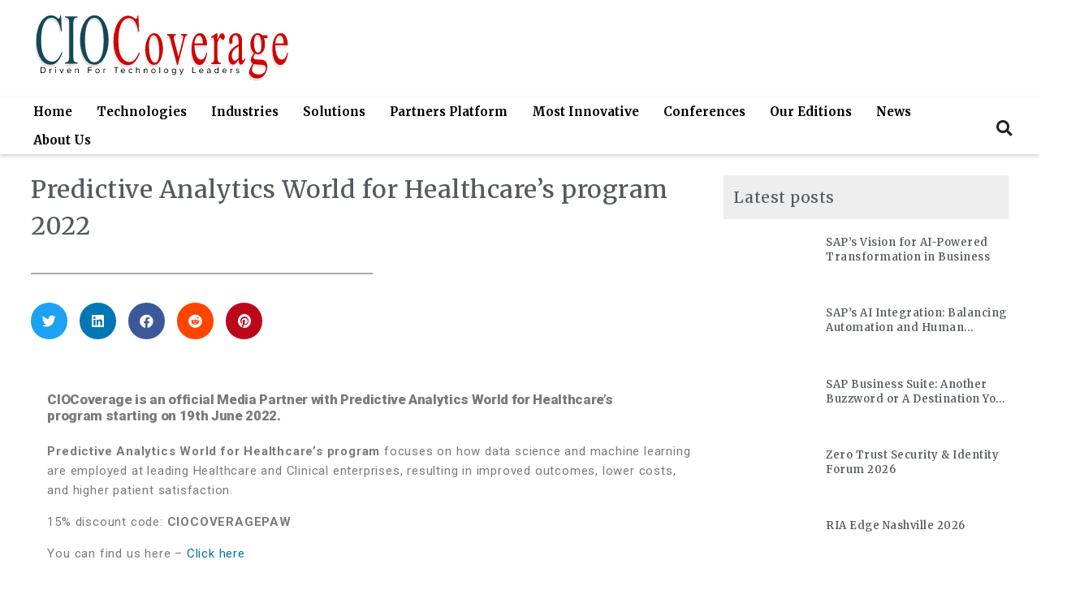

--- FILE ---
content_type: text/html; charset=UTF-8
request_url: https://www.ciocoverage.com/predictive-analytics-world-for-healthcares-program-2022/
body_size: 49185
content:
<!DOCTYPE html>
<html lang="en-US">
<head>
	<meta charset="UTF-8">
	<meta name="viewport" content="width=device-width, initial-scale=1.0, viewport-fit=cover" />		<title>Predictive Analytics World for Healthcare&#8217;s program 2022 &#8211; CIOCoverage- Driven for Technology Leaders</title>
<meta name='robots' content='max-image-preview:large' />
	<style>img:is([sizes="auto" i], [sizes^="auto," i]) { contain-intrinsic-size: 3000px 1500px }</style>
	<link rel='dns-prefetch' href='//www.googletagmanager.com' />
<link rel='dns-prefetch' href='//use.fontawesome.com' />
<link rel="alternate" type="application/rss+xml" title="CIOCoverage- Driven for Technology Leaders &raquo; Feed" href="https://www.ciocoverage.com/feed/" />
<link rel="alternate" type="application/rss+xml" title="CIOCoverage- Driven for Technology Leaders &raquo; Comments Feed" href="https://www.ciocoverage.com/comments/feed/" />
<meta name='description' content='CIOCoverage is an official Media Partner with ISG - Digital Business Summit starting in 3rd NOVEMBER 2021' /><link rel="alternate" type="application/rss+xml" title="CIOCoverage- Driven for Technology Leaders &raquo; Stories Feed" href="https://www.ciocoverage.com/web-stories/feed/"><script>
window._wpemojiSettings = {"baseUrl":"https:\/\/s.w.org\/images\/core\/emoji\/16.0.1\/72x72\/","ext":".png","svgUrl":"https:\/\/s.w.org\/images\/core\/emoji\/16.0.1\/svg\/","svgExt":".svg","source":{"concatemoji":"https:\/\/www.ciocoverage.com\/wp-includes\/js\/wp-emoji-release.min.js?ver=6.8.3"}};
/*! This file is auto-generated */
!function(s,n){var o,i,e;function c(e){try{var t={supportTests:e,timestamp:(new Date).valueOf()};sessionStorage.setItem(o,JSON.stringify(t))}catch(e){}}function p(e,t,n){e.clearRect(0,0,e.canvas.width,e.canvas.height),e.fillText(t,0,0);var t=new Uint32Array(e.getImageData(0,0,e.canvas.width,e.canvas.height).data),a=(e.clearRect(0,0,e.canvas.width,e.canvas.height),e.fillText(n,0,0),new Uint32Array(e.getImageData(0,0,e.canvas.width,e.canvas.height).data));return t.every(function(e,t){return e===a[t]})}function u(e,t){e.clearRect(0,0,e.canvas.width,e.canvas.height),e.fillText(t,0,0);for(var n=e.getImageData(16,16,1,1),a=0;a<n.data.length;a++)if(0!==n.data[a])return!1;return!0}function f(e,t,n,a){switch(t){case"flag":return n(e,"\ud83c\udff3\ufe0f\u200d\u26a7\ufe0f","\ud83c\udff3\ufe0f\u200b\u26a7\ufe0f")?!1:!n(e,"\ud83c\udde8\ud83c\uddf6","\ud83c\udde8\u200b\ud83c\uddf6")&&!n(e,"\ud83c\udff4\udb40\udc67\udb40\udc62\udb40\udc65\udb40\udc6e\udb40\udc67\udb40\udc7f","\ud83c\udff4\u200b\udb40\udc67\u200b\udb40\udc62\u200b\udb40\udc65\u200b\udb40\udc6e\u200b\udb40\udc67\u200b\udb40\udc7f");case"emoji":return!a(e,"\ud83e\udedf")}return!1}function g(e,t,n,a){var r="undefined"!=typeof WorkerGlobalScope&&self instanceof WorkerGlobalScope?new OffscreenCanvas(300,150):s.createElement("canvas"),o=r.getContext("2d",{willReadFrequently:!0}),i=(o.textBaseline="top",o.font="600 32px Arial",{});return e.forEach(function(e){i[e]=t(o,e,n,a)}),i}function t(e){var t=s.createElement("script");t.src=e,t.defer=!0,s.head.appendChild(t)}"undefined"!=typeof Promise&&(o="wpEmojiSettingsSupports",i=["flag","emoji"],n.supports={everything:!0,everythingExceptFlag:!0},e=new Promise(function(e){s.addEventListener("DOMContentLoaded",e,{once:!0})}),new Promise(function(t){var n=function(){try{var e=JSON.parse(sessionStorage.getItem(o));if("object"==typeof e&&"number"==typeof e.timestamp&&(new Date).valueOf()<e.timestamp+604800&&"object"==typeof e.supportTests)return e.supportTests}catch(e){}return null}();if(!n){if("undefined"!=typeof Worker&&"undefined"!=typeof OffscreenCanvas&&"undefined"!=typeof URL&&URL.createObjectURL&&"undefined"!=typeof Blob)try{var e="postMessage("+g.toString()+"("+[JSON.stringify(i),f.toString(),p.toString(),u.toString()].join(",")+"));",a=new Blob([e],{type:"text/javascript"}),r=new Worker(URL.createObjectURL(a),{name:"wpTestEmojiSupports"});return void(r.onmessage=function(e){c(n=e.data),r.terminate(),t(n)})}catch(e){}c(n=g(i,f,p,u))}t(n)}).then(function(e){for(var t in e)n.supports[t]=e[t],n.supports.everything=n.supports.everything&&n.supports[t],"flag"!==t&&(n.supports.everythingExceptFlag=n.supports.everythingExceptFlag&&n.supports[t]);n.supports.everythingExceptFlag=n.supports.everythingExceptFlag&&!n.supports.flag,n.DOMReady=!1,n.readyCallback=function(){n.DOMReady=!0}}).then(function(){return e}).then(function(){var e;n.supports.everything||(n.readyCallback(),(e=n.source||{}).concatemoji?t(e.concatemoji):e.wpemoji&&e.twemoji&&(t(e.twemoji),t(e.wpemoji)))}))}((window,document),window._wpemojiSettings);
</script>
<style id='wp-emoji-styles-inline-css'>

	img.wp-smiley, img.emoji {
		display: inline !important;
		border: none !important;
		box-shadow: none !important;
		height: 1em !important;
		width: 1em !important;
		margin: 0 0.07em !important;
		vertical-align: -0.1em !important;
		background: none !important;
		padding: 0 !important;
	}
</style>
<link rel='stylesheet' id='wp-block-library-css' href='https://www.ciocoverage.com/wp-includes/css/dist/block-library/style.min.css?ver=6.8.3' media='all' />
<style id='wp-block-library-theme-inline-css'>
.wp-block-audio :where(figcaption){color:#555;font-size:13px;text-align:center}.is-dark-theme .wp-block-audio :where(figcaption){color:#ffffffa6}.wp-block-audio{margin:0 0 1em}.wp-block-code{border:1px solid #ccc;border-radius:4px;font-family:Menlo,Consolas,monaco,monospace;padding:.8em 1em}.wp-block-embed :where(figcaption){color:#555;font-size:13px;text-align:center}.is-dark-theme .wp-block-embed :where(figcaption){color:#ffffffa6}.wp-block-embed{margin:0 0 1em}.blocks-gallery-caption{color:#555;font-size:13px;text-align:center}.is-dark-theme .blocks-gallery-caption{color:#ffffffa6}:root :where(.wp-block-image figcaption){color:#555;font-size:13px;text-align:center}.is-dark-theme :root :where(.wp-block-image figcaption){color:#ffffffa6}.wp-block-image{margin:0 0 1em}.wp-block-pullquote{border-bottom:4px solid;border-top:4px solid;color:currentColor;margin-bottom:1.75em}.wp-block-pullquote cite,.wp-block-pullquote footer,.wp-block-pullquote__citation{color:currentColor;font-size:.8125em;font-style:normal;text-transform:uppercase}.wp-block-quote{border-left:.25em solid;margin:0 0 1.75em;padding-left:1em}.wp-block-quote cite,.wp-block-quote footer{color:currentColor;font-size:.8125em;font-style:normal;position:relative}.wp-block-quote:where(.has-text-align-right){border-left:none;border-right:.25em solid;padding-left:0;padding-right:1em}.wp-block-quote:where(.has-text-align-center){border:none;padding-left:0}.wp-block-quote.is-large,.wp-block-quote.is-style-large,.wp-block-quote:where(.is-style-plain){border:none}.wp-block-search .wp-block-search__label{font-weight:700}.wp-block-search__button{border:1px solid #ccc;padding:.375em .625em}:where(.wp-block-group.has-background){padding:1.25em 2.375em}.wp-block-separator.has-css-opacity{opacity:.4}.wp-block-separator{border:none;border-bottom:2px solid;margin-left:auto;margin-right:auto}.wp-block-separator.has-alpha-channel-opacity{opacity:1}.wp-block-separator:not(.is-style-wide):not(.is-style-dots){width:100px}.wp-block-separator.has-background:not(.is-style-dots){border-bottom:none;height:1px}.wp-block-separator.has-background:not(.is-style-wide):not(.is-style-dots){height:2px}.wp-block-table{margin:0 0 1em}.wp-block-table td,.wp-block-table th{word-break:normal}.wp-block-table :where(figcaption){color:#555;font-size:13px;text-align:center}.is-dark-theme .wp-block-table :where(figcaption){color:#ffffffa6}.wp-block-video :where(figcaption){color:#555;font-size:13px;text-align:center}.is-dark-theme .wp-block-video :where(figcaption){color:#ffffffa6}.wp-block-video{margin:0 0 1em}:root :where(.wp-block-template-part.has-background){margin-bottom:0;margin-top:0;padding:1.25em 2.375em}
</style>
<style id='classic-theme-styles-inline-css'>
/*! This file is auto-generated */
.wp-block-button__link{color:#fff;background-color:#32373c;border-radius:9999px;box-shadow:none;text-decoration:none;padding:calc(.667em + 2px) calc(1.333em + 2px);font-size:1.125em}.wp-block-file__button{background:#32373c;color:#fff;text-decoration:none}
</style>
<style id='font-awesome-svg-styles-default-inline-css'>
.svg-inline--fa {
  display: inline-block;
  height: 1em;
  overflow: visible;
  vertical-align: -.125em;
}
</style>
<link rel='stylesheet' id='font-awesome-svg-styles-css' href='https://www.ciocoverage.com/wp-content/uploads/font-awesome/v5.15.1/css/svg-with-js.css' media='all' />
<style id='font-awesome-svg-styles-inline-css'>
   .wp-block-font-awesome-icon svg::before,
   .wp-rich-text-font-awesome-icon svg::before {content: unset;}
</style>
<style id='global-styles-inline-css'>
:root{--wp--preset--aspect-ratio--square: 1;--wp--preset--aspect-ratio--4-3: 4/3;--wp--preset--aspect-ratio--3-4: 3/4;--wp--preset--aspect-ratio--3-2: 3/2;--wp--preset--aspect-ratio--2-3: 2/3;--wp--preset--aspect-ratio--16-9: 16/9;--wp--preset--aspect-ratio--9-16: 9/16;--wp--preset--color--black: #000000;--wp--preset--color--cyan-bluish-gray: #abb8c3;--wp--preset--color--white: #FFF;--wp--preset--color--pale-pink: #f78da7;--wp--preset--color--vivid-red: #cf2e2e;--wp--preset--color--luminous-vivid-orange: #ff6900;--wp--preset--color--luminous-vivid-amber: #fcb900;--wp--preset--color--light-green-cyan: #7bdcb5;--wp--preset--color--vivid-green-cyan: #00d084;--wp--preset--color--pale-cyan-blue: #8ed1fc;--wp--preset--color--vivid-cyan-blue: #0693e3;--wp--preset--color--vivid-purple: #9b51e0;--wp--preset--color--primary: #0073a8;--wp--preset--color--secondary: #005075;--wp--preset--color--dark-gray: #111;--wp--preset--color--light-gray: #767676;--wp--preset--gradient--vivid-cyan-blue-to-vivid-purple: linear-gradient(135deg,rgba(6,147,227,1) 0%,rgb(155,81,224) 100%);--wp--preset--gradient--light-green-cyan-to-vivid-green-cyan: linear-gradient(135deg,rgb(122,220,180) 0%,rgb(0,208,130) 100%);--wp--preset--gradient--luminous-vivid-amber-to-luminous-vivid-orange: linear-gradient(135deg,rgba(252,185,0,1) 0%,rgba(255,105,0,1) 100%);--wp--preset--gradient--luminous-vivid-orange-to-vivid-red: linear-gradient(135deg,rgba(255,105,0,1) 0%,rgb(207,46,46) 100%);--wp--preset--gradient--very-light-gray-to-cyan-bluish-gray: linear-gradient(135deg,rgb(238,238,238) 0%,rgb(169,184,195) 100%);--wp--preset--gradient--cool-to-warm-spectrum: linear-gradient(135deg,rgb(74,234,220) 0%,rgb(151,120,209) 20%,rgb(207,42,186) 40%,rgb(238,44,130) 60%,rgb(251,105,98) 80%,rgb(254,248,76) 100%);--wp--preset--gradient--blush-light-purple: linear-gradient(135deg,rgb(255,206,236) 0%,rgb(152,150,240) 100%);--wp--preset--gradient--blush-bordeaux: linear-gradient(135deg,rgb(254,205,165) 0%,rgb(254,45,45) 50%,rgb(107,0,62) 100%);--wp--preset--gradient--luminous-dusk: linear-gradient(135deg,rgb(255,203,112) 0%,rgb(199,81,192) 50%,rgb(65,88,208) 100%);--wp--preset--gradient--pale-ocean: linear-gradient(135deg,rgb(255,245,203) 0%,rgb(182,227,212) 50%,rgb(51,167,181) 100%);--wp--preset--gradient--electric-grass: linear-gradient(135deg,rgb(202,248,128) 0%,rgb(113,206,126) 100%);--wp--preset--gradient--midnight: linear-gradient(135deg,rgb(2,3,129) 0%,rgb(40,116,252) 100%);--wp--preset--font-size--small: 19.5px;--wp--preset--font-size--medium: 20px;--wp--preset--font-size--large: 36.5px;--wp--preset--font-size--x-large: 42px;--wp--preset--font-size--normal: 22px;--wp--preset--font-size--huge: 49.5px;--wp--preset--spacing--20: 0.44rem;--wp--preset--spacing--30: 0.67rem;--wp--preset--spacing--40: 1rem;--wp--preset--spacing--50: 1.5rem;--wp--preset--spacing--60: 2.25rem;--wp--preset--spacing--70: 3.38rem;--wp--preset--spacing--80: 5.06rem;--wp--preset--shadow--natural: 6px 6px 9px rgba(0, 0, 0, 0.2);--wp--preset--shadow--deep: 12px 12px 50px rgba(0, 0, 0, 0.4);--wp--preset--shadow--sharp: 6px 6px 0px rgba(0, 0, 0, 0.2);--wp--preset--shadow--outlined: 6px 6px 0px -3px rgba(255, 255, 255, 1), 6px 6px rgba(0, 0, 0, 1);--wp--preset--shadow--crisp: 6px 6px 0px rgba(0, 0, 0, 1);}:where(.is-layout-flex){gap: 0.5em;}:where(.is-layout-grid){gap: 0.5em;}body .is-layout-flex{display: flex;}.is-layout-flex{flex-wrap: wrap;align-items: center;}.is-layout-flex > :is(*, div){margin: 0;}body .is-layout-grid{display: grid;}.is-layout-grid > :is(*, div){margin: 0;}:where(.wp-block-columns.is-layout-flex){gap: 2em;}:where(.wp-block-columns.is-layout-grid){gap: 2em;}:where(.wp-block-post-template.is-layout-flex){gap: 1.25em;}:where(.wp-block-post-template.is-layout-grid){gap: 1.25em;}.has-black-color{color: var(--wp--preset--color--black) !important;}.has-cyan-bluish-gray-color{color: var(--wp--preset--color--cyan-bluish-gray) !important;}.has-white-color{color: var(--wp--preset--color--white) !important;}.has-pale-pink-color{color: var(--wp--preset--color--pale-pink) !important;}.has-vivid-red-color{color: var(--wp--preset--color--vivid-red) !important;}.has-luminous-vivid-orange-color{color: var(--wp--preset--color--luminous-vivid-orange) !important;}.has-luminous-vivid-amber-color{color: var(--wp--preset--color--luminous-vivid-amber) !important;}.has-light-green-cyan-color{color: var(--wp--preset--color--light-green-cyan) !important;}.has-vivid-green-cyan-color{color: var(--wp--preset--color--vivid-green-cyan) !important;}.has-pale-cyan-blue-color{color: var(--wp--preset--color--pale-cyan-blue) !important;}.has-vivid-cyan-blue-color{color: var(--wp--preset--color--vivid-cyan-blue) !important;}.has-vivid-purple-color{color: var(--wp--preset--color--vivid-purple) !important;}.has-black-background-color{background-color: var(--wp--preset--color--black) !important;}.has-cyan-bluish-gray-background-color{background-color: var(--wp--preset--color--cyan-bluish-gray) !important;}.has-white-background-color{background-color: var(--wp--preset--color--white) !important;}.has-pale-pink-background-color{background-color: var(--wp--preset--color--pale-pink) !important;}.has-vivid-red-background-color{background-color: var(--wp--preset--color--vivid-red) !important;}.has-luminous-vivid-orange-background-color{background-color: var(--wp--preset--color--luminous-vivid-orange) !important;}.has-luminous-vivid-amber-background-color{background-color: var(--wp--preset--color--luminous-vivid-amber) !important;}.has-light-green-cyan-background-color{background-color: var(--wp--preset--color--light-green-cyan) !important;}.has-vivid-green-cyan-background-color{background-color: var(--wp--preset--color--vivid-green-cyan) !important;}.has-pale-cyan-blue-background-color{background-color: var(--wp--preset--color--pale-cyan-blue) !important;}.has-vivid-cyan-blue-background-color{background-color: var(--wp--preset--color--vivid-cyan-blue) !important;}.has-vivid-purple-background-color{background-color: var(--wp--preset--color--vivid-purple) !important;}.has-black-border-color{border-color: var(--wp--preset--color--black) !important;}.has-cyan-bluish-gray-border-color{border-color: var(--wp--preset--color--cyan-bluish-gray) !important;}.has-white-border-color{border-color: var(--wp--preset--color--white) !important;}.has-pale-pink-border-color{border-color: var(--wp--preset--color--pale-pink) !important;}.has-vivid-red-border-color{border-color: var(--wp--preset--color--vivid-red) !important;}.has-luminous-vivid-orange-border-color{border-color: var(--wp--preset--color--luminous-vivid-orange) !important;}.has-luminous-vivid-amber-border-color{border-color: var(--wp--preset--color--luminous-vivid-amber) !important;}.has-light-green-cyan-border-color{border-color: var(--wp--preset--color--light-green-cyan) !important;}.has-vivid-green-cyan-border-color{border-color: var(--wp--preset--color--vivid-green-cyan) !important;}.has-pale-cyan-blue-border-color{border-color: var(--wp--preset--color--pale-cyan-blue) !important;}.has-vivid-cyan-blue-border-color{border-color: var(--wp--preset--color--vivid-cyan-blue) !important;}.has-vivid-purple-border-color{border-color: var(--wp--preset--color--vivid-purple) !important;}.has-vivid-cyan-blue-to-vivid-purple-gradient-background{background: var(--wp--preset--gradient--vivid-cyan-blue-to-vivid-purple) !important;}.has-light-green-cyan-to-vivid-green-cyan-gradient-background{background: var(--wp--preset--gradient--light-green-cyan-to-vivid-green-cyan) !important;}.has-luminous-vivid-amber-to-luminous-vivid-orange-gradient-background{background: var(--wp--preset--gradient--luminous-vivid-amber-to-luminous-vivid-orange) !important;}.has-luminous-vivid-orange-to-vivid-red-gradient-background{background: var(--wp--preset--gradient--luminous-vivid-orange-to-vivid-red) !important;}.has-very-light-gray-to-cyan-bluish-gray-gradient-background{background: var(--wp--preset--gradient--very-light-gray-to-cyan-bluish-gray) !important;}.has-cool-to-warm-spectrum-gradient-background{background: var(--wp--preset--gradient--cool-to-warm-spectrum) !important;}.has-blush-light-purple-gradient-background{background: var(--wp--preset--gradient--blush-light-purple) !important;}.has-blush-bordeaux-gradient-background{background: var(--wp--preset--gradient--blush-bordeaux) !important;}.has-luminous-dusk-gradient-background{background: var(--wp--preset--gradient--luminous-dusk) !important;}.has-pale-ocean-gradient-background{background: var(--wp--preset--gradient--pale-ocean) !important;}.has-electric-grass-gradient-background{background: var(--wp--preset--gradient--electric-grass) !important;}.has-midnight-gradient-background{background: var(--wp--preset--gradient--midnight) !important;}.has-small-font-size{font-size: var(--wp--preset--font-size--small) !important;}.has-medium-font-size{font-size: var(--wp--preset--font-size--medium) !important;}.has-large-font-size{font-size: var(--wp--preset--font-size--large) !important;}.has-x-large-font-size{font-size: var(--wp--preset--font-size--x-large) !important;}
:where(.wp-block-post-template.is-layout-flex){gap: 1.25em;}:where(.wp-block-post-template.is-layout-grid){gap: 1.25em;}
:where(.wp-block-columns.is-layout-flex){gap: 2em;}:where(.wp-block-columns.is-layout-grid){gap: 2em;}
:root :where(.wp-block-pullquote){font-size: 1.5em;line-height: 1.6;}
</style>
<link rel='stylesheet' id='bodhi-svgs-attachment-css' href='https://www.ciocoverage.com/wp-content/plugins/svg-support/css/svgs-attachment.css' media='all' />
<link rel='stylesheet' id='twentynineteen-style-css' href='https://www.ciocoverage.com/wp-content/themes/twentynineteen/style.css?ver=2.0' media='all' />
<link rel='stylesheet' id='twentynineteen-print-style-css' href='https://www.ciocoverage.com/wp-content/themes/twentynineteen/print.css?ver=2.0' media='print' />
<link rel='stylesheet' id='font-awesome-official-css' href='https://use.fontawesome.com/releases/v5.15.1/css/all.css' media='all' integrity="sha384-vp86vTRFVJgpjF9jiIGPEEqYqlDwgyBgEF109VFjmqGmIY/Y4HV4d3Gp2irVfcrp" crossorigin="anonymous" />
<link rel='stylesheet' id='elementor-frontend-css' href='https://www.ciocoverage.com/wp-content/plugins/elementor/assets/css/frontend.min.css?ver=3.33.5' media='all' />
<link rel='stylesheet' id='widget-image-css' href='https://www.ciocoverage.com/wp-content/plugins/elementor/assets/css/widget-image.min.css?ver=3.33.5' media='all' />
<link rel='stylesheet' id='swiper-css' href='https://www.ciocoverage.com/wp-content/plugins/elementor/assets/lib/swiper/v8/css/swiper.min.css?ver=8.4.5' media='all' />
<link rel='stylesheet' id='e-swiper-css' href='https://www.ciocoverage.com/wp-content/plugins/elementor/assets/css/conditionals/e-swiper.min.css?ver=3.33.5' media='all' />
<link rel='stylesheet' id='widget-media-carousel-css' href='https://www.ciocoverage.com/wp-content/plugins/elementor-pro/assets/css/widget-media-carousel.min.css?ver=3.33.2' media='all' />
<link rel='stylesheet' id='widget-carousel-module-base-css' href='https://www.ciocoverage.com/wp-content/plugins/elementor-pro/assets/css/widget-carousel-module-base.min.css?ver=3.33.2' media='all' />
<link rel='stylesheet' id='widget-search-form-css' href='https://www.ciocoverage.com/wp-content/plugins/elementor-pro/assets/css/widget-search-form.min.css?ver=3.33.2' media='all' />
<link rel='stylesheet' id='elementor-icons-shared-0-css' href='https://www.ciocoverage.com/wp-content/plugins/elementor/assets/lib/font-awesome/css/fontawesome.min.css?ver=5.15.3' media='all' />
<link rel='stylesheet' id='elementor-icons-fa-solid-css' href='https://www.ciocoverage.com/wp-content/plugins/elementor/assets/lib/font-awesome/css/solid.min.css?ver=5.15.3' media='all' />
<link rel='stylesheet' id='widget-nav-menu-css' href='https://www.ciocoverage.com/wp-content/plugins/elementor-pro/assets/css/widget-nav-menu.min.css?ver=3.33.2' media='all' />
<link rel='stylesheet' id='widget-heading-css' href='https://www.ciocoverage.com/wp-content/plugins/elementor/assets/css/widget-heading.min.css?ver=3.33.5' media='all' />
<link rel='stylesheet' id='widget-divider-css' href='https://www.ciocoverage.com/wp-content/plugins/elementor/assets/css/widget-divider.min.css?ver=3.33.5' media='all' />
<link rel='stylesheet' id='widget-form-css' href='https://www.ciocoverage.com/wp-content/plugins/elementor-pro/assets/css/widget-form.min.css?ver=3.33.2' media='all' />
<link rel='stylesheet' id='widget-icon-list-css' href='https://www.ciocoverage.com/wp-content/plugins/elementor/assets/css/widget-icon-list.min.css?ver=3.33.5' media='all' />
<link rel='stylesheet' id='e-animation-shrink-css' href='https://www.ciocoverage.com/wp-content/plugins/elementor/assets/lib/animations/styles/e-animation-shrink.min.css?ver=3.33.5' media='all' />
<link rel='stylesheet' id='widget-social-icons-css' href='https://www.ciocoverage.com/wp-content/plugins/elementor/assets/css/widget-social-icons.min.css?ver=3.33.5' media='all' />
<link rel='stylesheet' id='e-apple-webkit-css' href='https://www.ciocoverage.com/wp-content/plugins/elementor/assets/css/conditionals/apple-webkit.min.css?ver=3.33.5' media='all' />
<link rel='stylesheet' id='widget-share-buttons-css' href='https://www.ciocoverage.com/wp-content/plugins/elementor-pro/assets/css/widget-share-buttons.min.css?ver=3.33.2' media='all' />
<link rel='stylesheet' id='elementor-icons-fa-brands-css' href='https://www.ciocoverage.com/wp-content/plugins/elementor/assets/lib/font-awesome/css/brands.min.css?ver=5.15.3' media='all' />
<link rel='stylesheet' id='widget-post-navigation-css' href='https://www.ciocoverage.com/wp-content/plugins/elementor-pro/assets/css/widget-post-navigation.min.css?ver=3.33.2' media='all' />
<link rel='stylesheet' id='widget-posts-css' href='https://www.ciocoverage.com/wp-content/plugins/elementor-pro/assets/css/widget-posts.min.css?ver=3.33.2' media='all' />
<link rel='stylesheet' id='elementor-icons-css' href='https://www.ciocoverage.com/wp-content/plugins/elementor/assets/lib/eicons/css/elementor-icons.min.css?ver=5.44.0' media='all' />
<link rel='stylesheet' id='elementor-post-11-css' href='https://www.ciocoverage.com/wp-content/uploads/elementor/css/post-11.css?ver=1766044319' media='all' />
<link rel='stylesheet' id='elementor-post-12-css' href='https://www.ciocoverage.com/wp-content/uploads/elementor/css/post-12.css?ver=1767604200' media='all' />
<link rel='stylesheet' id='elementor-post-384-css' href='https://www.ciocoverage.com/wp-content/uploads/elementor/css/post-384.css?ver=1767604247' media='all' />
<link rel='stylesheet' id='elementor-post-4940-css' href='https://www.ciocoverage.com/wp-content/uploads/elementor/css/post-4940.css?ver=1766044502' media='all' />
<link rel='stylesheet' id='jquery-lazyloadxt-fadein-css-css' href='//www.ciocoverage.com/wp-content/plugins/a3-lazy-load/assets/css/jquery.lazyloadxt.fadein.css?ver=6.8.3' media='all' />
<link rel='stylesheet' id='a3a3_lazy_load-css' href='//www.ciocoverage.com/wp-content/uploads/sass/a3_lazy_load.min.css?ver=1610626089' media='all' />
<link rel='stylesheet' id='mo_customer_validation_form_main_css-css' href='https://www.ciocoverage.com/wp-content/plugins/miniorange-otp-verification/includes/css/mo_forms_css.css?version=5.4.3&#038;ver=5.4.3' media='all' />
<link rel='stylesheet' id='ekit-widget-styles-css' href='https://www.ciocoverage.com/wp-content/plugins/elementskit-lite/widgets/init/assets/css/widget-styles.css?ver=3.7.7' media='all' />
<link rel='stylesheet' id='ekit-responsive-css' href='https://www.ciocoverage.com/wp-content/plugins/elementskit-lite/widgets/init/assets/css/responsive.css?ver=3.7.7' media='all' />
<link rel='stylesheet' id='eael-general-css' href='https://www.ciocoverage.com/wp-content/plugins/essential-addons-for-elementor-lite/assets/front-end/css/view/general.min.css?ver=6.5.4' media='all' />
<link rel='stylesheet' id='font-awesome-official-v4shim-css' href='https://use.fontawesome.com/releases/v5.15.1/css/v4-shims.css' media='all' integrity="sha384-WCuYjm/u5NsK4s/NfnJeHuMj6zzN2HFyjhBu/SnZJj7eZ6+ds4zqIM3wYgL59Clf" crossorigin="anonymous" />
<style id='font-awesome-official-v4shim-inline-css'>
@font-face {
font-family: "FontAwesome";
font-display: block;
src: url("https://use.fontawesome.com/releases/v5.15.1/webfonts/fa-brands-400.eot"),
		url("https://use.fontawesome.com/releases/v5.15.1/webfonts/fa-brands-400.eot?#iefix") format("embedded-opentype"),
		url("https://use.fontawesome.com/releases/v5.15.1/webfonts/fa-brands-400.woff2") format("woff2"),
		url("https://use.fontawesome.com/releases/v5.15.1/webfonts/fa-brands-400.woff") format("woff"),
		url("https://use.fontawesome.com/releases/v5.15.1/webfonts/fa-brands-400.ttf") format("truetype"),
		url("https://use.fontawesome.com/releases/v5.15.1/webfonts/fa-brands-400.svg#fontawesome") format("svg");
}

@font-face {
font-family: "FontAwesome";
font-display: block;
src: url("https://use.fontawesome.com/releases/v5.15.1/webfonts/fa-solid-900.eot"),
		url("https://use.fontawesome.com/releases/v5.15.1/webfonts/fa-solid-900.eot?#iefix") format("embedded-opentype"),
		url("https://use.fontawesome.com/releases/v5.15.1/webfonts/fa-solid-900.woff2") format("woff2"),
		url("https://use.fontawesome.com/releases/v5.15.1/webfonts/fa-solid-900.woff") format("woff"),
		url("https://use.fontawesome.com/releases/v5.15.1/webfonts/fa-solid-900.ttf") format("truetype"),
		url("https://use.fontawesome.com/releases/v5.15.1/webfonts/fa-solid-900.svg#fontawesome") format("svg");
}

@font-face {
font-family: "FontAwesome";
font-display: block;
src: url("https://use.fontawesome.com/releases/v5.15.1/webfonts/fa-regular-400.eot"),
		url("https://use.fontawesome.com/releases/v5.15.1/webfonts/fa-regular-400.eot?#iefix") format("embedded-opentype"),
		url("https://use.fontawesome.com/releases/v5.15.1/webfonts/fa-regular-400.woff2") format("woff2"),
		url("https://use.fontawesome.com/releases/v5.15.1/webfonts/fa-regular-400.woff") format("woff"),
		url("https://use.fontawesome.com/releases/v5.15.1/webfonts/fa-regular-400.ttf") format("truetype"),
		url("https://use.fontawesome.com/releases/v5.15.1/webfonts/fa-regular-400.svg#fontawesome") format("svg");
unicode-range: U+F004-F005,U+F007,U+F017,U+F022,U+F024,U+F02E,U+F03E,U+F044,U+F057-F059,U+F06E,U+F070,U+F075,U+F07B-F07C,U+F080,U+F086,U+F089,U+F094,U+F09D,U+F0A0,U+F0A4-F0A7,U+F0C5,U+F0C7-F0C8,U+F0E0,U+F0EB,U+F0F3,U+F0F8,U+F0FE,U+F111,U+F118-F11A,U+F11C,U+F133,U+F144,U+F146,U+F14A,U+F14D-F14E,U+F150-F152,U+F15B-F15C,U+F164-F165,U+F185-F186,U+F191-F192,U+F1AD,U+F1C1-F1C9,U+F1CD,U+F1D8,U+F1E3,U+F1EA,U+F1F6,U+F1F9,U+F20A,U+F247-F249,U+F24D,U+F254-F25B,U+F25D,U+F267,U+F271-F274,U+F279,U+F28B,U+F28D,U+F2B5-F2B6,U+F2B9,U+F2BB,U+F2BD,U+F2C1-F2C2,U+F2D0,U+F2D2,U+F2DC,U+F2ED,U+F328,U+F358-F35B,U+F3A5,U+F3D1,U+F410,U+F4AD;
}
</style>
<link rel='stylesheet' id='elementor-gf-ebgaramond-css' href='https://fonts.googleapis.com/css?family=EB+Garamond:100,100italic,200,200italic,300,300italic,400,400italic,500,500italic,600,600italic,700,700italic,800,800italic,900,900italic&#038;display=auto' media='all' />
<link rel='stylesheet' id='elementor-gf-robotoslab-css' href='https://fonts.googleapis.com/css?family=Roboto+Slab:100,100italic,200,200italic,300,300italic,400,400italic,500,500italic,600,600italic,700,700italic,800,800italic,900,900italic&#038;display=auto' media='all' />
<link rel='stylesheet' id='elementor-gf-roboto-css' href='https://fonts.googleapis.com/css?family=Roboto:100,100italic,200,200italic,300,300italic,400,400italic,500,500italic,600,600italic,700,700italic,800,800italic,900,900italic&#038;display=auto' media='all' />
<link rel='stylesheet' id='elementor-gf-crimsontext-css' href='https://fonts.googleapis.com/css?family=Crimson+Text:100,100italic,200,200italic,300,300italic,400,400italic,500,500italic,600,600italic,700,700italic,800,800italic,900,900italic&#038;display=auto' media='all' />
<link rel='stylesheet' id='elementor-gf-crimsonpro-css' href='https://fonts.googleapis.com/css?family=Crimson+Pro:100,100italic,200,200italic,300,300italic,400,400italic,500,500italic,600,600italic,700,700italic,800,800italic,900,900italic&#038;display=auto' media='all' />
<link rel='stylesheet' id='elementor-gf-merriweather-css' href='https://fonts.googleapis.com/css?family=Merriweather:100,100italic,200,200italic,300,300italic,400,400italic,500,500italic,600,600italic,700,700italic,800,800italic,900,900italic&#038;display=auto' media='all' />
<script src="https://www.ciocoverage.com/wp-content/plugins/svg-support/vendor/DOMPurify/DOMPurify.min.js?ver=2.5.8" id="bodhi-dompurify-library-js"></script>
<script src="https://www.ciocoverage.com/wp-includes/js/jquery/jquery.min.js?ver=3.7.1" id="jquery-core-js"></script>
<script src="https://www.ciocoverage.com/wp-includes/js/jquery/jquery-migrate.min.js?ver=3.4.1" id="jquery-migrate-js"></script>
<script id="bodhi_svg_inline-js-extra">
var svgSettings = {"skipNested":""};
</script>
<script src="https://www.ciocoverage.com/wp-content/plugins/svg-support/js/min/svgs-inline-min.js" id="bodhi_svg_inline-js"></script>
<script id="bodhi_svg_inline-js-after">
cssTarget={"Bodhi":"img.style-svg","ForceInlineSVG":"style-svg"};ForceInlineSVGActive="false";frontSanitizationEnabled="on";
</script>
<script id="jquery-lazyloadxt-js-extra">
var a3_lazyload_params = {"apply_images":"1","apply_videos":"1"};
</script>
<script src="//www.ciocoverage.com/wp-content/plugins/a3-lazy-load/assets/js/jquery.lazyloadxt.extra.min.js?ver=2.7.6" id="jquery-lazyloadxt-js"></script>
<script src="//www.ciocoverage.com/wp-content/plugins/a3-lazy-load/assets/js/jquery.lazyloadxt.srcset.min.js?ver=2.7.6" id="jquery-lazyloadxt-srcset-js"></script>
<script id="jquery-lazyloadxt-extend-js-extra">
var a3_lazyload_extend_params = {"edgeY":"0","horizontal_container_classnames":""};
</script>
<script src="//www.ciocoverage.com/wp-content/plugins/a3-lazy-load/assets/js/jquery.lazyloadxt.extend.js?ver=2.7.6" id="jquery-lazyloadxt-extend-js"></script>

<!-- Google tag (gtag.js) snippet added by Site Kit -->
<!-- Google Analytics snippet added by Site Kit -->
<script src="https://www.googletagmanager.com/gtag/js?id=GT-K489QTR" id="google_gtagjs-js" async></script>
<script id="google_gtagjs-js-after">
window.dataLayer = window.dataLayer || [];function gtag(){dataLayer.push(arguments);}
gtag("set","linker",{"domains":["www.ciocoverage.com"]});
gtag("js", new Date());
gtag("set", "developer_id.dZTNiMT", true);
gtag("config", "GT-K489QTR");
</script>
<link rel="https://api.w.org/" href="https://www.ciocoverage.com/wp-json/" /><link rel="alternate" title="JSON" type="application/json" href="https://www.ciocoverage.com/wp-json/wp/v2/posts/9933" /><link rel="EditURI" type="application/rsd+xml" title="RSD" href="https://www.ciocoverage.com/xmlrpc.php?rsd" />
<meta name="generator" content="WordPress 6.8.3" />
<link rel="canonical" href="https://www.ciocoverage.com/predictive-analytics-world-for-healthcares-program-2022/" />
<link rel='shortlink' href='https://www.ciocoverage.com/?p=9933' />
<link rel="alternate" title="oEmbed (JSON)" type="application/json+oembed" href="https://www.ciocoverage.com/wp-json/oembed/1.0/embed?url=https%3A%2F%2Fwww.ciocoverage.com%2Fpredictive-analytics-world-for-healthcares-program-2022%2F" />
<link rel="alternate" title="oEmbed (XML)" type="text/xml+oembed" href="https://www.ciocoverage.com/wp-json/oembed/1.0/embed?url=https%3A%2F%2Fwww.ciocoverage.com%2Fpredictive-analytics-world-for-healthcares-program-2022%2F&#038;format=xml" />
<meta name="generator" content="Site Kit by Google 1.168.0" /><meta name="generator" content="Elementor 3.33.5; features: additional_custom_breakpoints; settings: css_print_method-external, google_font-enabled, font_display-auto">
			<style>
				.e-con.e-parent:nth-of-type(n+4):not(.e-lazyloaded):not(.e-no-lazyload),
				.e-con.e-parent:nth-of-type(n+4):not(.e-lazyloaded):not(.e-no-lazyload) * {
					background-image: none !important;
				}
				@media screen and (max-height: 1024px) {
					.e-con.e-parent:nth-of-type(n+3):not(.e-lazyloaded):not(.e-no-lazyload),
					.e-con.e-parent:nth-of-type(n+3):not(.e-lazyloaded):not(.e-no-lazyload) * {
						background-image: none !important;
					}
				}
				@media screen and (max-height: 640px) {
					.e-con.e-parent:nth-of-type(n+2):not(.e-lazyloaded):not(.e-no-lazyload),
					.e-con.e-parent:nth-of-type(n+2):not(.e-lazyloaded):not(.e-no-lazyload) * {
						background-image: none !important;
					}
				}
			</style>
			<link rel="icon" href="https://www.ciocoverage.com/wp-content/uploads/2021/09/cropped-FAVICON-new-02-09-2021-32x32.png" sizes="32x32" />
<link rel="icon" href="https://www.ciocoverage.com/wp-content/uploads/2021/09/cropped-FAVICON-new-02-09-2021-192x192.png" sizes="192x192" />
<link rel="apple-touch-icon" href="https://www.ciocoverage.com/wp-content/uploads/2021/09/cropped-FAVICON-new-02-09-2021-180x180.png" />
<meta name="msapplication-TileImage" content="https://www.ciocoverage.com/wp-content/uploads/2021/09/cropped-FAVICON-new-02-09-2021-270x270.png" />
<style id="sccss">/* Enter Your Custom CSS Here */
a:focus {
    outline: unset;
}
.search-results .custom-css-used #main{
  display:flex;
  flex-wrap:wrap;
	justify-content: center;
  gap: 36px;
}
.search-results .custom-css-used .page-header{
 margin: 30px 9% 0 !important;
}
.search-results .custom-css-used header{
  flex-basis:100%;
}
.search-results .custom-css-used article{
  flex-basis:40%;
}
.search-results .custom-css-used article.entry{
  margin-top:0px !important;
}
.search-results .custom-css-used article .entry-header{
  margin-top:40px !important;
  border-top: 2px solid #eee;
  padding-top:20px;
}
.search-results .custom-css-used article .entry-content, .search-results article .entry-footer{
  display:none;
}
.search-results .custom-css-used .entry-title{
    font-family: "Roboto Slab", Sans-serif;
    font-size: 19px;
    line-height: 30px;
    letter-spacing: 0.5px;
}
.search-results .custom-css-used .entry-title:before{
  display:none;
}
.search-results .custom-css-used article .post-thumbnail img{
  height: 250px;
  object-fit: contain;
}
.image-filters-enabled.search-results .custom-css-used .entry .post-thumbnail:after {
    display:none;
}
.image-filters-enabled.search-results .custom-css-used .entry .post-thumbnail-inner {
    filter: unset;
		background:#f9f9f9;
		border:1px solid #eee;
}
.search-results .custom-css-used .navigation.pagination{
  flex-basis:100%;
}

.certificate-box-shadow{
	box-shadow: 1px 8px 20px #00000022 !important;
}

/* For mini Orange Error/Success messages -> #mo_message_13 */
#mo_message_13{
  background-color: #ffffff00 !important;
  padding:0 !important;
}



@media only screen and (min-width: 768px){

   .custom-css-used .entry .post-thumbnail {
      margin: 0;
      margin-top: 20px;
  }

 .hfeed .entry .entry-header {
      margin: 0;
      overflow: hidden;
      text-overflow: ellipsis;
      display: -webkit-box;
      -webkit-line-clamp: 1;
      -webkit-box-orient: vertical;
  }
}
	
	.custom-css-used .placeholder_thumbnail_for_search_page{
		content: 'No image found';
		color: black;
		display:block;
		height: 250px;
		margin-top: 20px;
		background: url('https://www.ciocoverage.com/wp-content/uploads/2022/09/thumbnail_placeholder.png') no-repeat center center;
		background-size: cover;

	}

	@media (max-width: 767px){
		.custom-css-used .entry .placeholder_thumbnail_for_search_page {
			 margin: 1rem;
		}
		/* For listing pages with company logos with hrefs to half same width as without href logos on mobile/tab devices  */
		.elementor-section.elementor-section-content-middle .elementor-container .elementor-column .elementor-widget-wrap .elementor-widget-image .elementor-widget-container a[target='_blank']{
			display: block;
		}
		
	}

@media(max-width:500px){
  .search-results .custom-css-used .page-header{
   margin: 30px 4% 0 !important;
  }
	.search-results .custom-css-used article{
		flex-basis:100%;
	}
}

/* Foe snowfall effect */
/* body {
   position: relative;
}

body:after {
   content: '';
   display: block;
   position: absolute;
   z-index: 2;
   top: 0;
   left: 0;
   right: 0;
   bottom: 0;
   pointer-events: none;
   background-image: url('https://www.ciocoverage.com/wp-content/uploads/2022/12/snowfalling-2.png'), url('https://www.ciocoverage.com/wp-content/uploads/2022/12/snowfalling-3.png');
    animation: snow 10s linear infinite;
}

@keyframes snow {
 0% {background-position: 0px 0px, 0px 0px, 0px 0px;}
 50% {background-position: 500px 500px, 100px 200px, -100px 150px;}
 100% {background-position: 500px 1000px, 200px 400px, -100px 300px;}
} */
</style></head>
<body class="wp-singular post-template-default single single-post postid-9933 single-format-standard wp-embed-responsive wp-theme-twentynineteen singular image-filters-enabled elementor-default elementor-template-full-width elementor-kit-11 elementor-page-4940">
		<header data-elementor-type="header" data-elementor-id="12" class="elementor elementor-12 elementor-location-header" data-elementor-post-type="elementor_library">
					<section class="elementor-section elementor-top-section elementor-element elementor-element-d5fb9cf elementor-section-full_width elementor-section-stretched elementor-section-height-default elementor-section-height-default" data-id="d5fb9cf" data-element_type="section" data-settings="{&quot;stretch_section&quot;:&quot;section-stretched&quot;}">
						<div class="elementor-container elementor-column-gap-no">
					<div class="elementor-column elementor-col-100 elementor-top-column elementor-element elementor-element-a5e2b69" data-id="a5e2b69" data-element_type="column">
			<div class="elementor-widget-wrap elementor-element-populated">
						<section class="elementor-section elementor-inner-section elementor-element elementor-element-7010a80 elementor-section-full_width elementor-section-content-middle elementor-section-height-min-height elementor-section-height-default" data-id="7010a80" data-element_type="section">
						<div class="elementor-container elementor-column-gap-no">
					<div class="elementor-column elementor-col-50 elementor-inner-column elementor-element elementor-element-36ce1fc" data-id="36ce1fc" data-element_type="column">
			<div class="elementor-widget-wrap elementor-element-populated">
						<div class="elementor-element elementor-element-5e1d324 elementor-widget elementor-widget-image" data-id="5e1d324" data-element_type="widget" data-widget_type="image.default">
				<div class="elementor-widget-container">
																<a href="https://www.ciocoverage.com/">
							<img width="2720" height="731" src="https://www.ciocoverage.com/wp-content/uploads/2021/10/CIOCOVERAGE_TAGLINE.svg" class="attachment-full size-full wp-image-8497" alt="" />								</a>
															</div>
				</div>
					</div>
		</div>
				<div class="elementor-column elementor-col-50 elementor-inner-column elementor-element elementor-element-800a2f8" data-id="800a2f8" data-element_type="column" data-settings="{&quot;background_background&quot;:&quot;classic&quot;}">
			<div class="elementor-widget-wrap elementor-element-populated">
						<div class="elementor-element elementor-element-cb629f0 elementor-widget__width-initial elementor-skin-carousel elementor-widget elementor-widget-media-carousel" data-id="cb629f0" data-element_type="widget" data-settings="{&quot;effect&quot;:&quot;fade&quot;,&quot;space_between&quot;:{&quot;unit&quot;:&quot;px&quot;,&quot;size&quot;:0,&quot;sizes&quot;:[]},&quot;autoplay_speed&quot;:3000,&quot;skin&quot;:&quot;carousel&quot;,&quot;speed&quot;:500,&quot;autoplay&quot;:&quot;yes&quot;,&quot;loop&quot;:&quot;yes&quot;,&quot;pause_on_hover&quot;:&quot;yes&quot;,&quot;pause_on_interaction&quot;:&quot;yes&quot;,&quot;space_between_tablet&quot;:{&quot;unit&quot;:&quot;px&quot;,&quot;size&quot;:10,&quot;sizes&quot;:[]},&quot;space_between_mobile&quot;:{&quot;unit&quot;:&quot;px&quot;,&quot;size&quot;:10,&quot;sizes&quot;:[]}}" data-widget_type="media-carousel.default">
				<div class="elementor-widget-container">
									<div class="elementor-swiper">
					<div class="elementor-main-swiper swiper" role="region" aria-roledescription="carousel" aria-label="Slides">
				<div class="swiper-wrapper">
											<div class="swiper-slide" role="group" aria-roledescription="slide">
							<a href="http://www.piergroup.com/" target="_blank">		<div class="elementor-carousel-image" role="img" aria-label="Piergroup BannerAd" style="background-image: url(&#039;https://www.ciocoverage.com/wp-content/uploads/2020/10/Piergroup-BannerAd.svg&#039;)">

			
					</div>
		</a>						</div>
											<div class="swiper-slide" role="group" aria-roledescription="slide">
							<a href="https://erpcloudcostcutter.com/" target="_blank">		<div class="elementor-carousel-image" role="img" aria-label="Ad_Banner_for_CIO_Coverage_website_about_Cloud_Cost_Cutter_(9)" style="background-image: url(&#039;https://www.ciocoverage.com/wp-content/uploads/2020/10/Ad_Banner_for_CIO_Coverage_website_about_Cloud_Cost_Cutter_9.png&#039;)">

			
					</div>
		</a>						</div>
											<div class="swiper-slide" role="group" aria-roledescription="slide">
							<a href="https://helloretriever.com/enterprise" target="_blank">		<div class="elementor-carousel-image" role="img" aria-label="retriever_728x90" style="background-image: url(&#039;https://www.ciocoverage.com/wp-content/uploads/2020/10/retriever_728x90.png&#039;)">

			
					</div>
		</a>						</div>
									</div>
																					</div>
				</div>
								</div>
				</div>
					</div>
		</div>
					</div>
		</section>
					</div>
		</div>
					</div>
		</section>
				<section class="elementor-section elementor-top-section elementor-element elementor-element-c869172 elementor-section-full_width elementor-section-stretched mani-navs elementor-hidden-tablet elementor-hidden-phone elementor-section-height-default elementor-section-height-default" data-id="c869172" data-element_type="section" data-settings="{&quot;stretch_section&quot;:&quot;section-stretched&quot;,&quot;background_background&quot;:&quot;classic&quot;,&quot;animation&quot;:&quot;none&quot;}">
						<div class="elementor-container elementor-column-gap-no">
					<div class="elementor-column elementor-col-100 elementor-top-column elementor-element elementor-element-d08d20d" data-id="d08d20d" data-element_type="column">
			<div class="elementor-widget-wrap elementor-element-populated">
						<section class="elementor-section elementor-inner-section elementor-element elementor-element-632ff0f elementor-section-full_width elementor-section-height-default elementor-section-height-default" data-id="632ff0f" data-element_type="section">
						<div class="elementor-container elementor-column-gap-no">
					<div class="elementor-column elementor-col-50 elementor-inner-column elementor-element elementor-element-b5f5260" data-id="b5f5260" data-element_type="column">
			<div class="elementor-widget-wrap elementor-element-populated">
						<div class="elementor-element elementor-element-3569f7e elementor-widget elementor-widget-ekit-nav-menu" data-id="3569f7e" data-element_type="widget" data-widget_type="ekit-nav-menu.default">
				<div class="elementor-widget-container">
							<nav class="ekit-wid-con ekit_menu_responsive_tablet" 
			data-hamburger-icon="" 
			data-hamburger-icon-type="icon" 
			data-responsive-breakpoint="1024">
			            <button class="elementskit-menu-hamburger elementskit-menu-toggler"  type="button" aria-label="hamburger-icon">
                                    <span class="elementskit-menu-hamburger-icon"></span><span class="elementskit-menu-hamburger-icon"></span><span class="elementskit-menu-hamburger-icon"></span>
                            </button>
            <div id="ekit-megamenu-main-nav" class="elementskit-menu-container elementskit-menu-offcanvas-elements elementskit-navbar-nav-default ekit-nav-menu-one-page-no ekit-nav-dropdown-hover"><ul id="menu-main-nav" class="elementskit-navbar-nav elementskit-menu-po-left submenu-click-on-icon"><li id="menu-item-319" class="menu-item menu-item-type-custom menu-item-object-custom menu-item-home menu-item-319 nav-item elementskit-mobile-builder-content" data-vertical-menu=750px><a href="https://www.ciocoverage.com/" class="ekit-menu-nav-link">Home</a></li>
<li id="menu-item-820" class="menu-item menu-item-type-custom menu-item-object-custom menu-item-820 nav-item elementskit-dropdown-has relative_position elementskit-dropdown-menu-default_width elementskit-megamenu-has elementskit-mobile-builder-content" data-vertical-menu=750px><a href="#" class="ekit-menu-nav-link">Technologies<i aria-hidden="true" class="icon icon-none elementskit-submenu-indicator"></i></a><div class="elementskit-megamenu-panel"><style>.elementor-821 .elementor-element.elementor-element-318abdf6 > .elementor-container > .elementor-column > .elementor-widget-wrap{align-content:center;align-items:center;}.elementor-821 .elementor-element.elementor-element-318abdf6:not(.elementor-motion-effects-element-type-background), .elementor-821 .elementor-element.elementor-element-318abdf6 > .elementor-motion-effects-container > .elementor-motion-effects-layer{background-color:var( --e-global-color-340d69a );}.elementor-821 .elementor-element.elementor-element-318abdf6{box-shadow:0px 0px 5px 0px rgba(0, 0, 0, 0.42);transition:background 0.3s, border 0.3s, border-radius 0.3s, box-shadow 0.3s;margin-top:5px;margin-bottom:0px;padding:6% 3% 6% 3%;}.elementor-821 .elementor-element.elementor-element-318abdf6 > .elementor-background-overlay{transition:background 0.3s, border-radius 0.3s, opacity 0.3s;}.elementor-widget-image .widget-image-caption{color:var( --e-global-color-text );font-family:var( --e-global-typography-text-font-family ), Sans-serif;font-weight:var( --e-global-typography-text-font-weight );}.elementor-821 .elementor-element.elementor-element-3eaa77be > .elementor-element-populated{border-style:dotted;border-width:0px 2px 0px 0px;border-color:var( --e-global-color-a869dc0 );padding:0% 8% 0% 8%;}.elementor-widget-icon-list .elementor-icon-list-item:not(:last-child):after{border-color:var( --e-global-color-text );}.elementor-widget-icon-list .elementor-icon-list-icon i{color:var( --e-global-color-primary );}.elementor-widget-icon-list .elementor-icon-list-icon svg{fill:var( --e-global-color-primary );}.elementor-widget-icon-list .elementor-icon-list-item > .elementor-icon-list-text, .elementor-widget-icon-list .elementor-icon-list-item > a{font-family:var( --e-global-typography-text-font-family ), Sans-serif;font-weight:var( --e-global-typography-text-font-weight );}.elementor-widget-icon-list .elementor-icon-list-text{color:var( --e-global-color-secondary );}.elementor-821 .elementor-element.elementor-element-2acbc6dd .elementor-icon-list-items:not(.elementor-inline-items) .elementor-icon-list-item:not(:last-child){padding-block-end:calc(5px/2);}.elementor-821 .elementor-element.elementor-element-2acbc6dd .elementor-icon-list-items:not(.elementor-inline-items) .elementor-icon-list-item:not(:first-child){margin-block-start:calc(5px/2);}.elementor-821 .elementor-element.elementor-element-2acbc6dd .elementor-icon-list-items.elementor-inline-items .elementor-icon-list-item{margin-inline:calc(5px/2);}.elementor-821 .elementor-element.elementor-element-2acbc6dd .elementor-icon-list-items.elementor-inline-items{margin-inline:calc(-5px/2);}.elementor-821 .elementor-element.elementor-element-2acbc6dd .elementor-icon-list-items.elementor-inline-items .elementor-icon-list-item:after{inset-inline-end:calc(-5px/2);}.elementor-821 .elementor-element.elementor-element-2acbc6dd .elementor-icon-list-icon i{color:var( --e-global-color-bc5df08 );transition:color 0.3s;}.elementor-821 .elementor-element.elementor-element-2acbc6dd .elementor-icon-list-icon svg{fill:var( --e-global-color-bc5df08 );transition:fill 0.3s;}.elementor-821 .elementor-element.elementor-element-2acbc6dd .elementor-icon-list-item:hover .elementor-icon-list-icon i{color:var( --e-global-color-b107b68 );}.elementor-821 .elementor-element.elementor-element-2acbc6dd .elementor-icon-list-item:hover .elementor-icon-list-icon svg{fill:var( --e-global-color-b107b68 );}.elementor-821 .elementor-element.elementor-element-2acbc6dd{--e-icon-list-icon-size:14px;--icon-vertical-offset:0px;}.elementor-821 .elementor-element.elementor-element-2acbc6dd .elementor-icon-list-item > .elementor-icon-list-text, .elementor-821 .elementor-element.elementor-element-2acbc6dd .elementor-icon-list-item > a{font-family:var( --e-global-typography-ba9bb94-font-family ), Sans-serif;font-size:var( --e-global-typography-ba9bb94-font-size );font-weight:var( --e-global-typography-ba9bb94-font-weight );line-height:var( --e-global-typography-ba9bb94-line-height );letter-spacing:var( --e-global-typography-ba9bb94-letter-spacing );}.elementor-821 .elementor-element.elementor-element-2acbc6dd .elementor-icon-list-text{color:var( --e-global-color-bc5df08 );transition:color 0.3s;}.elementor-821 .elementor-element.elementor-element-2acbc6dd .elementor-icon-list-item:hover .elementor-icon-list-text{color:var( --e-global-color-b107b68 );}.elementor-821 .elementor-element.elementor-element-140a20ee > .elementor-element-populated{border-style:dotted;border-width:0px 2px 0px 0px;border-color:var( --e-global-color-a869dc0 );padding:0% 8% 0% 8%;}.elementor-821 .elementor-element.elementor-element-9948472 .elementor-icon-list-items:not(.elementor-inline-items) .elementor-icon-list-item:not(:last-child){padding-block-end:calc(5px/2);}.elementor-821 .elementor-element.elementor-element-9948472 .elementor-icon-list-items:not(.elementor-inline-items) .elementor-icon-list-item:not(:first-child){margin-block-start:calc(5px/2);}.elementor-821 .elementor-element.elementor-element-9948472 .elementor-icon-list-items.elementor-inline-items .elementor-icon-list-item{margin-inline:calc(5px/2);}.elementor-821 .elementor-element.elementor-element-9948472 .elementor-icon-list-items.elementor-inline-items{margin-inline:calc(-5px/2);}.elementor-821 .elementor-element.elementor-element-9948472 .elementor-icon-list-items.elementor-inline-items .elementor-icon-list-item:after{inset-inline-end:calc(-5px/2);}.elementor-821 .elementor-element.elementor-element-9948472 .elementor-icon-list-icon i{color:var( --e-global-color-bc5df08 );transition:color 0.3s;}.elementor-821 .elementor-element.elementor-element-9948472 .elementor-icon-list-icon svg{fill:var( --e-global-color-bc5df08 );transition:fill 0.3s;}.elementor-821 .elementor-element.elementor-element-9948472 .elementor-icon-list-item:hover .elementor-icon-list-icon i{color:var( --e-global-color-b107b68 );}.elementor-821 .elementor-element.elementor-element-9948472 .elementor-icon-list-item:hover .elementor-icon-list-icon svg{fill:var( --e-global-color-b107b68 );}.elementor-821 .elementor-element.elementor-element-9948472{--e-icon-list-icon-size:14px;--icon-vertical-offset:0px;}.elementor-821 .elementor-element.elementor-element-9948472 .elementor-icon-list-item > .elementor-icon-list-text, .elementor-821 .elementor-element.elementor-element-9948472 .elementor-icon-list-item > a{font-family:var( --e-global-typography-ba9bb94-font-family ), Sans-serif;font-size:var( --e-global-typography-ba9bb94-font-size );font-weight:var( --e-global-typography-ba9bb94-font-weight );line-height:var( --e-global-typography-ba9bb94-line-height );letter-spacing:var( --e-global-typography-ba9bb94-letter-spacing );}.elementor-821 .elementor-element.elementor-element-9948472 .elementor-icon-list-text{color:var( --e-global-color-bc5df08 );transition:color 0.3s;}.elementor-821 .elementor-element.elementor-element-9948472 .elementor-icon-list-item:hover .elementor-icon-list-text{color:var( --e-global-color-b107b68 );}.elementor-821 .elementor-element.elementor-element-3b83a4c6 > .elementor-element-populated{border-style:solid;border-width:0px 0px 0px 0px;border-color:var( --e-global-color-a869dc0 );padding:0% 8% 0% 8%;}.elementor-821 .elementor-element.elementor-element-7074c46 .elementor-icon-list-items:not(.elementor-inline-items) .elementor-icon-list-item:not(:last-child){padding-block-end:calc(5px/2);}.elementor-821 .elementor-element.elementor-element-7074c46 .elementor-icon-list-items:not(.elementor-inline-items) .elementor-icon-list-item:not(:first-child){margin-block-start:calc(5px/2);}.elementor-821 .elementor-element.elementor-element-7074c46 .elementor-icon-list-items.elementor-inline-items .elementor-icon-list-item{margin-inline:calc(5px/2);}.elementor-821 .elementor-element.elementor-element-7074c46 .elementor-icon-list-items.elementor-inline-items{margin-inline:calc(-5px/2);}.elementor-821 .elementor-element.elementor-element-7074c46 .elementor-icon-list-items.elementor-inline-items .elementor-icon-list-item:after{inset-inline-end:calc(-5px/2);}.elementor-821 .elementor-element.elementor-element-7074c46 .elementor-icon-list-icon i{color:var( --e-global-color-bc5df08 );transition:color 0.3s;}.elementor-821 .elementor-element.elementor-element-7074c46 .elementor-icon-list-icon svg{fill:var( --e-global-color-bc5df08 );transition:fill 0.3s;}.elementor-821 .elementor-element.elementor-element-7074c46 .elementor-icon-list-item:hover .elementor-icon-list-icon i{color:var( --e-global-color-b107b68 );}.elementor-821 .elementor-element.elementor-element-7074c46 .elementor-icon-list-item:hover .elementor-icon-list-icon svg{fill:var( --e-global-color-b107b68 );}.elementor-821 .elementor-element.elementor-element-7074c46{--e-icon-list-icon-size:14px;--icon-vertical-offset:0px;}.elementor-821 .elementor-element.elementor-element-7074c46 .elementor-icon-list-icon{padding-inline-end:0px;}.elementor-821 .elementor-element.elementor-element-7074c46 .elementor-icon-list-item > .elementor-icon-list-text, .elementor-821 .elementor-element.elementor-element-7074c46 .elementor-icon-list-item > a{font-family:var( --e-global-typography-ba9bb94-font-family ), Sans-serif;font-size:var( --e-global-typography-ba9bb94-font-size );font-weight:var( --e-global-typography-ba9bb94-font-weight );line-height:var( --e-global-typography-ba9bb94-line-height );letter-spacing:var( --e-global-typography-ba9bb94-letter-spacing );}.elementor-821 .elementor-element.elementor-element-7074c46 .elementor-icon-list-text{color:var( --e-global-color-bc5df08 );transition:color 0.3s;}.elementor-821 .elementor-element.elementor-element-7074c46 .elementor-icon-list-item:hover .elementor-icon-list-text{color:var( --e-global-color-b107b68 );}@media(max-width:1024px){.elementor-821 .elementor-element.elementor-element-2acbc6dd .elementor-icon-list-item > .elementor-icon-list-text, .elementor-821 .elementor-element.elementor-element-2acbc6dd .elementor-icon-list-item > a{font-size:var( --e-global-typography-ba9bb94-font-size );line-height:var( --e-global-typography-ba9bb94-line-height );letter-spacing:var( --e-global-typography-ba9bb94-letter-spacing );}.elementor-821 .elementor-element.elementor-element-9948472 .elementor-icon-list-item > .elementor-icon-list-text, .elementor-821 .elementor-element.elementor-element-9948472 .elementor-icon-list-item > a{font-size:var( --e-global-typography-ba9bb94-font-size );line-height:var( --e-global-typography-ba9bb94-line-height );letter-spacing:var( --e-global-typography-ba9bb94-letter-spacing );}.elementor-821 .elementor-element.elementor-element-7074c46 .elementor-icon-list-item > .elementor-icon-list-text, .elementor-821 .elementor-element.elementor-element-7074c46 .elementor-icon-list-item > a{font-size:var( --e-global-typography-ba9bb94-font-size );line-height:var( --e-global-typography-ba9bb94-line-height );letter-spacing:var( --e-global-typography-ba9bb94-letter-spacing );}}@media(max-width:767px){.elementor-821 .elementor-element.elementor-element-2acbc6dd .elementor-icon-list-item > .elementor-icon-list-text, .elementor-821 .elementor-element.elementor-element-2acbc6dd .elementor-icon-list-item > a{font-size:var( --e-global-typography-ba9bb94-font-size );line-height:var( --e-global-typography-ba9bb94-line-height );letter-spacing:var( --e-global-typography-ba9bb94-letter-spacing );}.elementor-821 .elementor-element.elementor-element-9948472 .elementor-icon-list-item > .elementor-icon-list-text, .elementor-821 .elementor-element.elementor-element-9948472 .elementor-icon-list-item > a{font-size:var( --e-global-typography-ba9bb94-font-size );line-height:var( --e-global-typography-ba9bb94-line-height );letter-spacing:var( --e-global-typography-ba9bb94-letter-spacing );}.elementor-821 .elementor-element.elementor-element-7074c46 .elementor-icon-list-item > .elementor-icon-list-text, .elementor-821 .elementor-element.elementor-element-7074c46 .elementor-icon-list-item > a{font-size:var( --e-global-typography-ba9bb94-font-size );line-height:var( --e-global-typography-ba9bb94-line-height );letter-spacing:var( --e-global-typography-ba9bb94-letter-spacing );}}/* Start custom CSS for icon-list, class: .elementor-element-2acbc6dd */.meg-li li{
    
    
  transition: all 0.3s ease-in-out;
  cursor: pointer;
}


.meg-li li:hover{
    
    
    transform: translateX(10px);
    
    
}
.meg-li li i{
    
     transition: all 0.3s ease-in-out;
  visibility: hidden;
}


.meg-li li:hover i{
    
    
 visibility: visible;
    
}/* End custom CSS */
/* Start custom CSS for icon-list, class: .elementor-element-9948472 */.meg-li li{
    
    
  transition: all 0.3s ease-in-out;
  cursor: pointer;
}


.meg-li li:hover{
    
    
    transform: translateX(10px);
    
    
}/* End custom CSS */
/* Start custom CSS for icon-list, class: .elementor-element-7074c46 */.meg-li li{
    
    
  transition: all 0.3s ease-in-out;
  cursor: pointer;
}


.meg-li li:hover{
    
    
    transform: translateX(10px);
    
    
}/* End custom CSS */
/* Start custom CSS for section, class: .elementor-element-318abdf6 */.mega-menu-bar{
    overflow: hidden;
}/* End custom CSS */</style>		<div data-elementor-type="wp-post" data-elementor-id="821" class="elementor elementor-821" data-elementor-post-type="elementskit_content">
						<section class="elementor-section elementor-top-section elementor-element elementor-element-318abdf6 elementor-section-content-middle mega-menu-bar elementor-section-full_width elementor-section-stretched elementor-section-height-default elementor-section-height-default" data-id="318abdf6" data-element_type="section" data-settings="{&quot;background_background&quot;:&quot;classic&quot;,&quot;stretch_section&quot;:&quot;section-stretched&quot;}">
						<div class="elementor-container elementor-column-gap-narrow">
					<div class="elementor-column elementor-col-25 elementor-top-column elementor-element elementor-element-73cf7400" data-id="73cf7400" data-element_type="column">
			<div class="elementor-widget-wrap elementor-element-populated">
						<div class="elementor-element elementor-element-18daa638 elementor-widget elementor-widget-image" data-id="18daa638" data-element_type="widget" data-widget_type="image.default">
				<div class="elementor-widget-container">
															<img loading="lazy" width="300" height="300" src="https://www.ciocoverage.com/wp-content/uploads/2020/10/mg-1-01-min-e1605090217564.jpg" class="attachment-full size-full wp-image-10504" alt="" srcset="https://www.ciocoverage.com/wp-content/uploads/2020/10/mg-1-01-min-e1605090217564.jpg 300w, https://www.ciocoverage.com/wp-content/uploads/2020/10/mg-1-01-min-e1605090217564-150x150.jpg 150w" sizes="(max-width: 300px) 100vw, 300px" />															</div>
				</div>
					</div>
		</div>
				<div class="elementor-column elementor-col-25 elementor-top-column elementor-element elementor-element-3eaa77be" data-id="3eaa77be" data-element_type="column">
			<div class="elementor-widget-wrap elementor-element-populated">
						<div class="elementor-element elementor-element-2acbc6dd elementor-align-left meg-li elementor-icon-list--layout-traditional elementor-list-item-link-full_width elementor-widget elementor-widget-icon-list" data-id="2acbc6dd" data-element_type="widget" data-widget_type="icon-list.default">
				<div class="elementor-widget-container">
							<ul class="elementor-icon-list-items">
							<li class="elementor-icon-list-item">
											<a href="https://www.ciocoverage.com/artificial-intelligence/">

												<span class="elementor-icon-list-icon">
							<i aria-hidden="true" class="fas fa-angle-double-right"></i>						</span>
										<span class="elementor-icon-list-text">Artificial Intelligence</span>
											</a>
									</li>
								<li class="elementor-icon-list-item">
											<a href="https://www.ciocoverage.com/augmented-and-virtual-reality/">

												<span class="elementor-icon-list-icon">
							<i aria-hidden="true" class="fas fa-angle-double-right"></i>						</span>
										<span class="elementor-icon-list-text">Augmented and Virtual Reality</span>
											</a>
									</li>
								<li class="elementor-icon-list-item">
											<a href="https://www.ciocoverage.com/battery-tech">

												<span class="elementor-icon-list-icon">
							<i aria-hidden="true" class="fas fa-angle-double-right"></i>						</span>
										<span class="elementor-icon-list-text">Battery Tech</span>
											</a>
									</li>
								<li class="elementor-icon-list-item">
											<a href="https://www.ciocoverage.com/big-data/">

												<span class="elementor-icon-list-icon">
							<i aria-hidden="true" class="fas fa-angle-double-right"></i>						</span>
										<span class="elementor-icon-list-text">Big Data</span>
											</a>
									</li>
								<li class="elementor-icon-list-item">
											<a href="https://www.ciocoverage.com/cloud/">

												<span class="elementor-icon-list-icon">
							<i aria-hidden="true" class="fas fa-angle-double-right"></i>						</span>
										<span class="elementor-icon-list-text">Cloud</span>
											</a>
									</li>
								<li class="elementor-icon-list-item">
											<a href="https://www.ciocoverage.com/data-analytics/">

												<span class="elementor-icon-list-icon">
							<i aria-hidden="true" class="fas fa-angle-double-right"></i>						</span>
										<span class="elementor-icon-list-text">Data Analytics</span>
											</a>
									</li>
								<li class="elementor-icon-list-item">
											<a href="https://www.ciocoverage.com/data-migration">

												<span class="elementor-icon-list-icon">
							<i aria-hidden="true" class="fas fa-angle-double-right"></i>						</span>
										<span class="elementor-icon-list-text">Data Migration</span>
											</a>
									</li>
						</ul>
						</div>
				</div>
					</div>
		</div>
				<div class="elementor-column elementor-col-25 elementor-top-column elementor-element elementor-element-140a20ee" data-id="140a20ee" data-element_type="column">
			<div class="elementor-widget-wrap elementor-element-populated">
						<div class="elementor-element elementor-element-9948472 elementor-align-left meg-li elementor-icon-list--layout-traditional elementor-list-item-link-full_width elementor-widget elementor-widget-icon-list" data-id="9948472" data-element_type="widget" data-widget_type="icon-list.default">
				<div class="elementor-widget-container">
							<ul class="elementor-icon-list-items">
							<li class="elementor-icon-list-item">
											<a href="https://www.ciocoverage.com/data-integration">

												<span class="elementor-icon-list-icon">
							<i aria-hidden="true" class="fas fa-angle-double-right"></i>						</span>
										<span class="elementor-icon-list-text">Data Integration</span>
											</a>
									</li>
								<li class="elementor-icon-list-item">
											<a href="https://www.ciocoverage.com/digital-identity-management">

												<span class="elementor-icon-list-icon">
							<i aria-hidden="true" class="fas fa-angle-double-right"></i>						</span>
										<span class="elementor-icon-list-text">Digital Identity Management</span>
											</a>
									</li>
								<li class="elementor-icon-list-item">
											<a href="https://www.ciocoverage.com/display-tech">

												<span class="elementor-icon-list-icon">
							<i aria-hidden="true" class="fas fa-angle-double-right"></i>						</span>
										<span class="elementor-icon-list-text">Display Tech</span>
											</a>
									</li>
								<li class="elementor-icon-list-item">
											<a href="https://www.ciocoverage.com/fintech/">

												<span class="elementor-icon-list-icon">
							<i aria-hidden="true" class="fas fa-angle-double-right"></i>						</span>
										<span class="elementor-icon-list-text">Fintech</span>
											</a>
									</li>
								<li class="elementor-icon-list-item">
											<a href="https://www.ciocoverage.com/high-performance-computing/">

												<span class="elementor-icon-list-icon">
							<i aria-hidden="true" class="fas fa-angle-double-right"></i>						</span>
										<span class="elementor-icon-list-text">High Performance Computing</span>
											</a>
									</li>
								<li class="elementor-icon-list-item">
											<a href="https://www.ciocoverage.com/internet-of-things/">

												<span class="elementor-icon-list-icon">
							<i aria-hidden="true" class="fas fa-angle-double-right"></i>						</span>
										<span class="elementor-icon-list-text">Internet Of Things</span>
											</a>
									</li>
								<li class="elementor-icon-list-item">
											<a href="https://www.ciocoverage.com/low-code-development/">

												<span class="elementor-icon-list-icon">
							<i aria-hidden="true" class="fas fa-angle-double-right"></i>						</span>
										<span class="elementor-icon-list-text">Low Code Development</span>
											</a>
									</li>
						</ul>
						</div>
				</div>
					</div>
		</div>
				<div class="elementor-column elementor-col-25 elementor-top-column elementor-element elementor-element-3b83a4c6" data-id="3b83a4c6" data-element_type="column">
			<div class="elementor-widget-wrap elementor-element-populated">
						<div class="elementor-element elementor-element-7074c46 elementor-align-left meg-li elementor-icon-list--layout-traditional elementor-list-item-link-full_width elementor-widget elementor-widget-icon-list" data-id="7074c46" data-element_type="widget" data-widget_type="icon-list.default">
				<div class="elementor-widget-container">
							<ul class="elementor-icon-list-items">
							<li class="elementor-icon-list-item">
											<a href="https://www.ciocoverage.com/machine-to-machine/">

												<span class="elementor-icon-list-icon">
							<i aria-hidden="true" class="fas fa-angle-double-right"></i>						</span>
										<span class="elementor-icon-list-text">Machine to Machine</span>
											</a>
									</li>
								<li class="elementor-icon-list-item">
											<a href="https://www.ciocoverage.com/networking/">

												<span class="elementor-icon-list-icon">
							<i aria-hidden="true" class="fas fa-angle-double-right"></i>						</span>
										<span class="elementor-icon-list-text">Networking</span>
											</a>
									</li>
								<li class="elementor-icon-list-item">
											<a href="https://www.ciocoverage.com/security/">

												<span class="elementor-icon-list-icon">
							<i aria-hidden="true" class="fas fa-angle-double-right"></i>						</span>
										<span class="elementor-icon-list-text">Security</span>
											</a>
									</li>
								<li class="elementor-icon-list-item">
											<a href="https://www.ciocoverage.com/smart-city/">

												<span class="elementor-icon-list-icon">
							<i aria-hidden="true" class="fas fa-angle-double-right"></i>						</span>
										<span class="elementor-icon-list-text">Smart City</span>
											</a>
									</li>
								<li class="elementor-icon-list-item">
											<a href="https://www.ciocoverage.com/storage/">

												<span class="elementor-icon-list-icon">
							<i aria-hidden="true" class="fas fa-angle-double-right"></i>						</span>
										<span class="elementor-icon-list-text">Storage</span>
											</a>
									</li>
								<li class="elementor-icon-list-item">
											<a href="https://www.ciocoverage.com/wireless/">

												<span class="elementor-icon-list-icon">
							<i aria-hidden="true" class="fas fa-angle-double-right"></i>						</span>
										<span class="elementor-icon-list-text">Wireless</span>
											</a>
									</li>
						</ul>
						</div>
				</div>
					</div>
		</div>
					</div>
		</section>
				</div>
		</div></li>
<li id="menu-item-321" class="menu-item menu-item-type-custom menu-item-object-custom menu-item-321 nav-item elementskit-dropdown-has relative_position elementskit-dropdown-menu-default_width elementskit-megamenu-has elementskit-mobile-builder-content" data-vertical-menu=750px><a href="#" class="ekit-menu-nav-link">Industries<i aria-hidden="true" class="icon icon-none elementskit-submenu-indicator"></i></a><div class="elementskit-megamenu-panel"><style>.elementor-655 .elementor-element.elementor-element-e33e4e3 > .elementor-container > .elementor-column > .elementor-widget-wrap{align-content:center;align-items:center;}.elementor-655 .elementor-element.elementor-element-e33e4e3:not(.elementor-motion-effects-element-type-background), .elementor-655 .elementor-element.elementor-element-e33e4e3 > .elementor-motion-effects-container > .elementor-motion-effects-layer{background-color:#FFFFFF;}.elementor-655 .elementor-element.elementor-element-e33e4e3{box-shadow:0px 0px 5px 0px rgba(0, 0, 0, 0.42);transition:background 0.3s, border 0.3s, border-radius 0.3s, box-shadow 0.3s;margin-top:5px;margin-bottom:0px;padding:6% 3% 6% 3%;}.elementor-655 .elementor-element.elementor-element-e33e4e3 > .elementor-background-overlay{transition:background 0.3s, border-radius 0.3s, opacity 0.3s;}.elementor-widget-image .widget-image-caption{color:var( --e-global-color-text );font-family:var( --e-global-typography-text-font-family ), Sans-serif;font-weight:var( --e-global-typography-text-font-weight );}.elementor-655 .elementor-element.elementor-element-4b84bf41 > .elementor-element-populated{border-style:dotted;border-width:0px 2px 0px 0px;border-color:var( --e-global-color-a869dc0 );padding:0% 8% 0% 8%;}.elementor-widget-icon-list .elementor-icon-list-item:not(:last-child):after{border-color:var( --e-global-color-text );}.elementor-widget-icon-list .elementor-icon-list-icon i{color:var( --e-global-color-primary );}.elementor-widget-icon-list .elementor-icon-list-icon svg{fill:var( --e-global-color-primary );}.elementor-widget-icon-list .elementor-icon-list-item > .elementor-icon-list-text, .elementor-widget-icon-list .elementor-icon-list-item > a{font-family:var( --e-global-typography-text-font-family ), Sans-serif;font-weight:var( --e-global-typography-text-font-weight );}.elementor-widget-icon-list .elementor-icon-list-text{color:var( --e-global-color-secondary );}.elementor-655 .elementor-element.elementor-element-51e44679 .elementor-icon-list-items:not(.elementor-inline-items) .elementor-icon-list-item:not(:last-child){padding-block-end:calc(5px/2);}.elementor-655 .elementor-element.elementor-element-51e44679 .elementor-icon-list-items:not(.elementor-inline-items) .elementor-icon-list-item:not(:first-child){margin-block-start:calc(5px/2);}.elementor-655 .elementor-element.elementor-element-51e44679 .elementor-icon-list-items.elementor-inline-items .elementor-icon-list-item{margin-inline:calc(5px/2);}.elementor-655 .elementor-element.elementor-element-51e44679 .elementor-icon-list-items.elementor-inline-items{margin-inline:calc(-5px/2);}.elementor-655 .elementor-element.elementor-element-51e44679 .elementor-icon-list-items.elementor-inline-items .elementor-icon-list-item:after{inset-inline-end:calc(-5px/2);}.elementor-655 .elementor-element.elementor-element-51e44679 .elementor-icon-list-icon i{color:var( --e-global-color-bc5df08 );transition:color 0.3s;}.elementor-655 .elementor-element.elementor-element-51e44679 .elementor-icon-list-icon svg{fill:var( --e-global-color-bc5df08 );transition:fill 0.3s;}.elementor-655 .elementor-element.elementor-element-51e44679 .elementor-icon-list-item:hover .elementor-icon-list-icon i{color:var( --e-global-color-b107b68 );}.elementor-655 .elementor-element.elementor-element-51e44679 .elementor-icon-list-item:hover .elementor-icon-list-icon svg{fill:var( --e-global-color-b107b68 );}.elementor-655 .elementor-element.elementor-element-51e44679{--e-icon-list-icon-size:14px;--icon-vertical-offset:0px;}.elementor-655 .elementor-element.elementor-element-51e44679 .elementor-icon-list-item > .elementor-icon-list-text, .elementor-655 .elementor-element.elementor-element-51e44679 .elementor-icon-list-item > a{font-family:var( --e-global-typography-ba9bb94-font-family ), Sans-serif;font-size:var( --e-global-typography-ba9bb94-font-size );font-weight:var( --e-global-typography-ba9bb94-font-weight );line-height:var( --e-global-typography-ba9bb94-line-height );letter-spacing:var( --e-global-typography-ba9bb94-letter-spacing );}.elementor-655 .elementor-element.elementor-element-51e44679 .elementor-icon-list-text{color:var( --e-global-color-bc5df08 );transition:color 0.3s;}.elementor-655 .elementor-element.elementor-element-51e44679 .elementor-icon-list-item:hover .elementor-icon-list-text{color:var( --e-global-color-b107b68 );}.elementor-655 .elementor-element.elementor-element-86b9cbc > .elementor-element-populated{border-style:dotted;border-width:0px 2px 0px 0px;border-color:var( --e-global-color-a869dc0 );padding:0% 8% 0% 8%;}.elementor-655 .elementor-element.elementor-element-58469b94 .elementor-icon-list-items:not(.elementor-inline-items) .elementor-icon-list-item:not(:last-child){padding-block-end:calc(5px/2);}.elementor-655 .elementor-element.elementor-element-58469b94 .elementor-icon-list-items:not(.elementor-inline-items) .elementor-icon-list-item:not(:first-child){margin-block-start:calc(5px/2);}.elementor-655 .elementor-element.elementor-element-58469b94 .elementor-icon-list-items.elementor-inline-items .elementor-icon-list-item{margin-inline:calc(5px/2);}.elementor-655 .elementor-element.elementor-element-58469b94 .elementor-icon-list-items.elementor-inline-items{margin-inline:calc(-5px/2);}.elementor-655 .elementor-element.elementor-element-58469b94 .elementor-icon-list-items.elementor-inline-items .elementor-icon-list-item:after{inset-inline-end:calc(-5px/2);}.elementor-655 .elementor-element.elementor-element-58469b94 .elementor-icon-list-icon i{color:var( --e-global-color-bc5df08 );transition:color 0.3s;}.elementor-655 .elementor-element.elementor-element-58469b94 .elementor-icon-list-icon svg{fill:var( --e-global-color-bc5df08 );transition:fill 0.3s;}.elementor-655 .elementor-element.elementor-element-58469b94 .elementor-icon-list-item:hover .elementor-icon-list-icon i{color:var( --e-global-color-b107b68 );}.elementor-655 .elementor-element.elementor-element-58469b94 .elementor-icon-list-item:hover .elementor-icon-list-icon svg{fill:var( --e-global-color-b107b68 );}.elementor-655 .elementor-element.elementor-element-58469b94{--e-icon-list-icon-size:14px;--icon-vertical-offset:0px;}.elementor-655 .elementor-element.elementor-element-58469b94 .elementor-icon-list-item > .elementor-icon-list-text, .elementor-655 .elementor-element.elementor-element-58469b94 .elementor-icon-list-item > a{font-family:var( --e-global-typography-ba9bb94-font-family ), Sans-serif;font-size:var( --e-global-typography-ba9bb94-font-size );font-weight:var( --e-global-typography-ba9bb94-font-weight );line-height:var( --e-global-typography-ba9bb94-line-height );letter-spacing:var( --e-global-typography-ba9bb94-letter-spacing );}.elementor-655 .elementor-element.elementor-element-58469b94 .elementor-icon-list-text{color:var( --e-global-color-bc5df08 );transition:color 0.3s;}.elementor-655 .elementor-element.elementor-element-58469b94 .elementor-icon-list-item:hover .elementor-icon-list-text{color:var( --e-global-color-b107b68 );}.elementor-bc-flex-widget .elementor-655 .elementor-element.elementor-element-25c04989.elementor-column .elementor-widget-wrap{align-items:center;}.elementor-655 .elementor-element.elementor-element-25c04989.elementor-column.elementor-element[data-element_type="column"] > .elementor-widget-wrap.elementor-element-populated{align-content:center;align-items:center;}.elementor-655 .elementor-element.elementor-element-25c04989 > .elementor-element-populated{border-style:solid;border-width:0px 0px 0px 0px;border-color:var( --e-global-color-a869dc0 );padding:0% 8% 0% 8%;}.elementor-655 .elementor-element.elementor-element-3e31eceb .elementor-icon-list-items:not(.elementor-inline-items) .elementor-icon-list-item:not(:last-child){padding-block-end:calc(5px/2);}.elementor-655 .elementor-element.elementor-element-3e31eceb .elementor-icon-list-items:not(.elementor-inline-items) .elementor-icon-list-item:not(:first-child){margin-block-start:calc(5px/2);}.elementor-655 .elementor-element.elementor-element-3e31eceb .elementor-icon-list-items.elementor-inline-items .elementor-icon-list-item{margin-inline:calc(5px/2);}.elementor-655 .elementor-element.elementor-element-3e31eceb .elementor-icon-list-items.elementor-inline-items{margin-inline:calc(-5px/2);}.elementor-655 .elementor-element.elementor-element-3e31eceb .elementor-icon-list-items.elementor-inline-items .elementor-icon-list-item:after{inset-inline-end:calc(-5px/2);}.elementor-655 .elementor-element.elementor-element-3e31eceb .elementor-icon-list-icon i{color:var( --e-global-color-bc5df08 );transition:color 0.3s;}.elementor-655 .elementor-element.elementor-element-3e31eceb .elementor-icon-list-icon svg{fill:var( --e-global-color-bc5df08 );transition:fill 0.3s;}.elementor-655 .elementor-element.elementor-element-3e31eceb .elementor-icon-list-item:hover .elementor-icon-list-icon i{color:var( --e-global-color-b107b68 );}.elementor-655 .elementor-element.elementor-element-3e31eceb .elementor-icon-list-item:hover .elementor-icon-list-icon svg{fill:var( --e-global-color-b107b68 );}.elementor-655 .elementor-element.elementor-element-3e31eceb{--e-icon-list-icon-size:14px;--icon-vertical-offset:0px;}.elementor-655 .elementor-element.elementor-element-3e31eceb .elementor-icon-list-icon{padding-inline-end:0px;}.elementor-655 .elementor-element.elementor-element-3e31eceb .elementor-icon-list-item > .elementor-icon-list-text, .elementor-655 .elementor-element.elementor-element-3e31eceb .elementor-icon-list-item > a{font-family:var( --e-global-typography-ba9bb94-font-family ), Sans-serif;font-size:var( --e-global-typography-ba9bb94-font-size );font-weight:var( --e-global-typography-ba9bb94-font-weight );line-height:var( --e-global-typography-ba9bb94-line-height );letter-spacing:var( --e-global-typography-ba9bb94-letter-spacing );}.elementor-655 .elementor-element.elementor-element-3e31eceb .elementor-icon-list-text{color:var( --e-global-color-bc5df08 );transition:color 0.3s;}.elementor-655 .elementor-element.elementor-element-3e31eceb .elementor-icon-list-item:hover .elementor-icon-list-text{color:var( --e-global-color-b107b68 );}@media(max-width:1024px){.elementor-655 .elementor-element.elementor-element-51e44679 .elementor-icon-list-item > .elementor-icon-list-text, .elementor-655 .elementor-element.elementor-element-51e44679 .elementor-icon-list-item > a{font-size:var( --e-global-typography-ba9bb94-font-size );line-height:var( --e-global-typography-ba9bb94-line-height );letter-spacing:var( --e-global-typography-ba9bb94-letter-spacing );}.elementor-655 .elementor-element.elementor-element-58469b94 .elementor-icon-list-item > .elementor-icon-list-text, .elementor-655 .elementor-element.elementor-element-58469b94 .elementor-icon-list-item > a{font-size:var( --e-global-typography-ba9bb94-font-size );line-height:var( --e-global-typography-ba9bb94-line-height );letter-spacing:var( --e-global-typography-ba9bb94-letter-spacing );}.elementor-655 .elementor-element.elementor-element-3e31eceb .elementor-icon-list-item > .elementor-icon-list-text, .elementor-655 .elementor-element.elementor-element-3e31eceb .elementor-icon-list-item > a{font-size:var( --e-global-typography-ba9bb94-font-size );line-height:var( --e-global-typography-ba9bb94-line-height );letter-spacing:var( --e-global-typography-ba9bb94-letter-spacing );}}@media(max-width:767px){.elementor-655 .elementor-element.elementor-element-51e44679 .elementor-icon-list-item > .elementor-icon-list-text, .elementor-655 .elementor-element.elementor-element-51e44679 .elementor-icon-list-item > a{font-size:var( --e-global-typography-ba9bb94-font-size );line-height:var( --e-global-typography-ba9bb94-line-height );letter-spacing:var( --e-global-typography-ba9bb94-letter-spacing );}.elementor-655 .elementor-element.elementor-element-58469b94 .elementor-icon-list-item > .elementor-icon-list-text, .elementor-655 .elementor-element.elementor-element-58469b94 .elementor-icon-list-item > a{font-size:var( --e-global-typography-ba9bb94-font-size );line-height:var( --e-global-typography-ba9bb94-line-height );letter-spacing:var( --e-global-typography-ba9bb94-letter-spacing );}.elementor-655 .elementor-element.elementor-element-3e31eceb .elementor-icon-list-item > .elementor-icon-list-text, .elementor-655 .elementor-element.elementor-element-3e31eceb .elementor-icon-list-item > a{font-size:var( --e-global-typography-ba9bb94-font-size );line-height:var( --e-global-typography-ba9bb94-line-height );letter-spacing:var( --e-global-typography-ba9bb94-letter-spacing );}}/* Start custom CSS for icon-list, class: .elementor-element-51e44679 */.meg-li li{
    
    
  transition: all 0.3s ease-in-out;
  cursor: pointer;
}


.meg-li li:hover{
    
    
    transform: translateX(10px);
    
    
}
.meg-li li i{
    
     transition: all 0.3s ease-in-out;
  visibility: hidden;
}


.meg-li li:hover i{
    
    
 visibility: visible;
    
}/* End custom CSS */
/* Start custom CSS for icon-list, class: .elementor-element-58469b94 */.meg-li li{
    
    
  transition: all 0.3s ease-in-out;
  cursor: pointer;
}


.meg-li li:hover{
    
    
    transform: translateX(10px);
    
    
}/* End custom CSS */
/* Start custom CSS for icon-list, class: .elementor-element-3e31eceb */.meg-li li{
    
    
  transition: all 0.3s ease-in-out;
  cursor: pointer;
}


.meg-li li:hover{
    
    
    transform: translateX(10px);
    
    
}/* End custom CSS */
/* Start custom CSS for section, class: .elementor-element-e33e4e3 */.mega-menu-bar{
    overflow: hidden;
}/* End custom CSS */</style>		<div data-elementor-type="wp-post" data-elementor-id="655" class="elementor elementor-655" data-elementor-post-type="elementskit_content">
						<section class="elementor-section elementor-top-section elementor-element elementor-element-e33e4e3 elementor-section-content-middle mega-menu-bar elementor-section-full_width elementor-section-stretched elementor-section-height-default elementor-section-height-default" data-id="e33e4e3" data-element_type="section" data-settings="{&quot;background_background&quot;:&quot;classic&quot;,&quot;stretch_section&quot;:&quot;section-stretched&quot;}">
						<div class="elementor-container elementor-column-gap-narrow">
					<div class="elementor-column elementor-col-25 elementor-top-column elementor-element elementor-element-4dbdfd52" data-id="4dbdfd52" data-element_type="column">
			<div class="elementor-widget-wrap elementor-element-populated">
						<div class="elementor-element elementor-element-4f04911e elementor-widget elementor-widget-image" data-id="4f04911e" data-element_type="widget" data-widget_type="image.default">
				<div class="elementor-widget-container">
															<img loading="lazy" width="300" height="300" src="https://www.ciocoverage.com/wp-content/uploads/2020/10/mg-2-01-min-e1605090456491.jpg" class="attachment-full size-full wp-image-10506" alt="" srcset="https://www.ciocoverage.com/wp-content/uploads/2020/10/mg-2-01-min-e1605090456491.jpg 300w, https://www.ciocoverage.com/wp-content/uploads/2020/10/mg-2-01-min-e1605090456491-150x150.jpg 150w" sizes="(max-width: 300px) 100vw, 300px" />															</div>
				</div>
					</div>
		</div>
				<div class="elementor-column elementor-col-25 elementor-top-column elementor-element elementor-element-4b84bf41" data-id="4b84bf41" data-element_type="column">
			<div class="elementor-widget-wrap elementor-element-populated">
						<div class="elementor-element elementor-element-51e44679 elementor-align-left meg-li elementor-icon-list--layout-traditional elementor-list-item-link-full_width elementor-widget elementor-widget-icon-list" data-id="51e44679" data-element_type="widget" data-widget_type="icon-list.default">
				<div class="elementor-widget-container">
							<ul class="elementor-icon-list-items">
							<li class="elementor-icon-list-item">
											<a href="https://www.ciocoverage.com/agri-tech/">

												<span class="elementor-icon-list-icon">
							<i aria-hidden="true" class="fas fa-angle-double-right"></i>						</span>
										<span class="elementor-icon-list-text">Agri Tech</span>
											</a>
									</li>
								<li class="elementor-icon-list-item">
											<a href="https://www.ciocoverage.com/automotive/">

												<span class="elementor-icon-list-icon">
							<i aria-hidden="true" class="fas fa-angle-double-right"></i>						</span>
										<span class="elementor-icon-list-text">Automotive</span>
											</a>
									</li>
								<li class="elementor-icon-list-item">
											<a href="https://www.ciocoverage.com/aviation-aerospace/">

												<span class="elementor-icon-list-icon">
							<i aria-hidden="true" class="fas fa-angle-double-right"></i>						</span>
										<span class="elementor-icon-list-text">Aviation &amp; Aerospace</span>
											</a>
									</li>
								<li class="elementor-icon-list-item">
											<a href="https://www.ciocoverage.com/banking-and-insurance/">

												<span class="elementor-icon-list-icon">
							<i aria-hidden="true" class="fas fa-angle-double-right"></i>						</span>
										<span class="elementor-icon-list-text">Banking and Insurance</span>
											</a>
									</li>
								<li class="elementor-icon-list-item">
											<a href="https://www.ciocoverage.com/blockchain/">

												<span class="elementor-icon-list-icon">
							<i aria-hidden="true" class="fas fa-angle-double-right"></i>						</span>
										<span class="elementor-icon-list-text">Blockchain</span>
											</a>
									</li>
								<li class="elementor-icon-list-item">
											<a href="https://www.ciocoverage.com/construction">

												<span class="elementor-icon-list-icon">
							<i aria-hidden="true" class="fas fa-angle-double-right"></i>						</span>
										<span class="elementor-icon-list-text">Construction</span>
											</a>
									</li>
								<li class="elementor-icon-list-item">
											<a href="https://www.ciocoverage.com/contact-center/">

												<span class="elementor-icon-list-icon">
							<i aria-hidden="true" class="fas fa-angle-double-right"></i>						</span>
										<span class="elementor-icon-list-text">Contact Center</span>
											</a>
									</li>
								<li class="elementor-icon-list-item">
											<a href="https://www.ciocoverage.com/education/">

												<span class="elementor-icon-list-icon">
							<i aria-hidden="true" class="fas fa-angle-double-right"></i>						</span>
										<span class="elementor-icon-list-text">Education</span>
											</a>
									</li>
						</ul>
						</div>
				</div>
					</div>
		</div>
				<div class="elementor-column elementor-col-25 elementor-top-column elementor-element elementor-element-86b9cbc" data-id="86b9cbc" data-element_type="column">
			<div class="elementor-widget-wrap elementor-element-populated">
						<div class="elementor-element elementor-element-58469b94 elementor-align-left meg-li elementor-icon-list--layout-traditional elementor-list-item-link-full_width elementor-widget elementor-widget-icon-list" data-id="58469b94" data-element_type="widget" data-widget_type="icon-list.default">
				<div class="elementor-widget-container">
							<ul class="elementor-icon-list-items">
							<li class="elementor-icon-list-item">
											<a href="https://www.ciocoverage.com/energy/">

												<span class="elementor-icon-list-icon">
							<i aria-hidden="true" class="fas fa-angle-double-right"></i>						</span>
										<span class="elementor-icon-list-text">Energy</span>
											</a>
									</li>
								<li class="elementor-icon-list-item">
											<a href="https://www.ciocoverage.com/healthcare/">

												<span class="elementor-icon-list-icon">
							<i aria-hidden="true" class="fas fa-angle-double-right"></i>						</span>
										<span class="elementor-icon-list-text">Healthcare</span>
											</a>
									</li>
								<li class="elementor-icon-list-item">
											<a href="https://www.ciocoverage.com/hr-tech/">

												<span class="elementor-icon-list-icon">
							<i aria-hidden="true" class="fas fa-angle-double-right"></i>						</span>
										<span class="elementor-icon-list-text">HR Tech</span>
											</a>
									</li>
								<li class="elementor-icon-list-item">
											<a href="https://www.ciocoverage.com/industrial-automation/">

												<span class="elementor-icon-list-icon">
							<i aria-hidden="true" class="fas fa-angle-double-right"></i>						</span>
										<span class="elementor-icon-list-text">Industrial Automation</span>
											</a>
									</li>
								<li class="elementor-icon-list-item">
											<a href="https://www.ciocoverage.com/legal-tech/">

												<span class="elementor-icon-list-icon">
							<i aria-hidden="true" class="fas fa-angle-double-right"></i>						</span>
										<span class="elementor-icon-list-text">Legal Tech</span>
											</a>
									</li>
								<li class="elementor-icon-list-item">
											<a href="https://www.ciocoverage.com/logistics">

												<span class="elementor-icon-list-icon">
							<i aria-hidden="true" class="fas fa-angle-double-right"></i>						</span>
										<span class="elementor-icon-list-text">Logistics</span>
											</a>
									</li>
								<li class="elementor-icon-list-item">
											<a href="https://www.ciocoverage.com/manufacturing-tech">

												<span class="elementor-icon-list-icon">
							<i aria-hidden="true" class="fas fa-angle-double-right"></i>						</span>
										<span class="elementor-icon-list-text">Manufacturing Tech</span>
											</a>
									</li>
								<li class="elementor-icon-list-item">
											<a href="https://www.ciocoverage.com/media-and-entertainment">

												<span class="elementor-icon-list-icon">
							<i aria-hidden="true" class="fas fa-angle-double-right"></i>						</span>
										<span class="elementor-icon-list-text">Media &amp; Entertainment</span>
											</a>
									</li>
								<li class="elementor-icon-list-item">
											<a href="https://www.ciocoverage.com/payment-and-card">

												<span class="elementor-icon-list-icon">
							<i aria-hidden="true" class="fas fa-angle-double-right"></i>						</span>
										<span class="elementor-icon-list-text">Payment and Card</span>
											</a>
									</li>
						</ul>
						</div>
				</div>
					</div>
		</div>
				<div class="elementor-column elementor-col-25 elementor-top-column elementor-element elementor-element-25c04989" data-id="25c04989" data-element_type="column">
			<div class="elementor-widget-wrap elementor-element-populated">
						<div class="elementor-element elementor-element-3e31eceb elementor-align-left meg-li elementor-list-item-link-full_width elementor-widget elementor-widget-icon-list" data-id="3e31eceb" data-element_type="widget" data-widget_type="icon-list.default">
				<div class="elementor-widget-container">
							<ul class="elementor-icon-list-items">
							<li class="elementor-icon-list-item">
											<a href="https://www.ciocoverage.com/pharma-and-life-science/">

												<span class="elementor-icon-list-icon">
							<i aria-hidden="true" class="fas fa-angle-double-right"></i>						</span>
										<span class="elementor-icon-list-text">Pharma and Life Science</span>
											</a>
									</li>
								<li class="elementor-icon-list-item">
											<a href="https://www.ciocoverage.com/retail-management">

												<span class="elementor-icon-list-icon">
							<i aria-hidden="true" class="fas fa-angle-double-right"></i>						</span>
										<span class="elementor-icon-list-text">Retail Management</span>
											</a>
									</li>
								<li class="elementor-icon-list-item">
											<a href="https://www.ciocoverage.com/shipping-industry">

												<span class="elementor-icon-list-icon">
							<i aria-hidden="true" class="fas fa-angle-double-right"></i>						</span>
										<span class="elementor-icon-list-text">Shipping</span>
											</a>
									</li>
								<li class="elementor-icon-list-item">
											<a href="https://www.ciocoverage.com/sports-tech">

												<span class="elementor-icon-list-icon">
							<i aria-hidden="true" class="fas fa-angle-double-right"></i>						</span>
										<span class="elementor-icon-list-text">Sports Tech</span>
											</a>
									</li>
								<li class="elementor-icon-list-item">
											<a href="https://www.ciocoverage.com/supply-chain">

												<span class="elementor-icon-list-icon">
							<i aria-hidden="true" class="fas fa-angle-double-right"></i>						</span>
										<span class="elementor-icon-list-text">Supply Chain</span>
											</a>
									</li>
								<li class="elementor-icon-list-item">
											<a href="https://www.ciocoverage.com/telecom">

												<span class="elementor-icon-list-icon">
							<i aria-hidden="true" class="fas fa-angle-double-right"></i>						</span>
										<span class="elementor-icon-list-text">Telecom</span>
											</a>
									</li>
								<li class="elementor-icon-list-item">
											<a href="https://www.ciocoverage.com/travel-and-hospitality">

												<span class="elementor-icon-list-icon">
							<i aria-hidden="true" class="fas fa-angle-double-right"></i>						</span>
										<span class="elementor-icon-list-text">Travel &amp; Hospitality</span>
											</a>
									</li>
								<li class="elementor-icon-list-item">
											<a href="https://www.ciocoverage.com/utilities/">

												<span class="elementor-icon-list-icon">
							<i aria-hidden="true" class="fas fa-angle-double-right"></i>						</span>
										<span class="elementor-icon-list-text">Utilities</span>
											</a>
									</li>
						</ul>
						</div>
				</div>
					</div>
		</div>
					</div>
		</section>
				</div>
		</div></li>
<li id="menu-item-322" class="menu-item menu-item-type-custom menu-item-object-custom menu-item-322 nav-item elementskit-dropdown-has relative_position elementskit-dropdown-menu-default_width elementskit-megamenu-has elementskit-mobile-builder-content" data-vertical-menu=750px><a href="#" class="ekit-menu-nav-link">Solutions<i aria-hidden="true" class="icon icon-none elementskit-submenu-indicator"></i></a><div class="elementskit-megamenu-panel"><style>.elementor-794 .elementor-element.elementor-element-5d1f4f97 > .elementor-container > .elementor-column > .elementor-widget-wrap{align-content:center;align-items:center;}.elementor-794 .elementor-element.elementor-element-5d1f4f97:not(.elementor-motion-effects-element-type-background), .elementor-794 .elementor-element.elementor-element-5d1f4f97 > .elementor-motion-effects-container > .elementor-motion-effects-layer{background-color:var( --e-global-color-340d69a );}.elementor-794 .elementor-element.elementor-element-5d1f4f97{box-shadow:0px 0px 5px 0px rgba(0, 0, 0, 0.42);transition:background 0.3s, border 0.3s, border-radius 0.3s, box-shadow 0.3s;margin-top:5px;margin-bottom:0px;padding:6% 3% 6% 3%;}.elementor-794 .elementor-element.elementor-element-5d1f4f97 > .elementor-background-overlay{transition:background 0.3s, border-radius 0.3s, opacity 0.3s;}.elementor-widget-image .widget-image-caption{color:var( --e-global-color-text );font-family:var( --e-global-typography-text-font-family ), Sans-serif;font-weight:var( --e-global-typography-text-font-weight );}.elementor-794 .elementor-element.elementor-element-701e6f5e > .elementor-element-populated{border-style:dotted;border-width:0px 2px 0px 0px;border-color:var( --e-global-color-a869dc0 );padding:0% 8% 0% 8%;}.elementor-widget-icon-list .elementor-icon-list-item:not(:last-child):after{border-color:var( --e-global-color-text );}.elementor-widget-icon-list .elementor-icon-list-icon i{color:var( --e-global-color-primary );}.elementor-widget-icon-list .elementor-icon-list-icon svg{fill:var( --e-global-color-primary );}.elementor-widget-icon-list .elementor-icon-list-item > .elementor-icon-list-text, .elementor-widget-icon-list .elementor-icon-list-item > a{font-family:var( --e-global-typography-text-font-family ), Sans-serif;font-weight:var( --e-global-typography-text-font-weight );}.elementor-widget-icon-list .elementor-icon-list-text{color:var( --e-global-color-secondary );}.elementor-794 .elementor-element.elementor-element-5f252994 .elementor-icon-list-items:not(.elementor-inline-items) .elementor-icon-list-item:not(:last-child){padding-block-end:calc(5px/2);}.elementor-794 .elementor-element.elementor-element-5f252994 .elementor-icon-list-items:not(.elementor-inline-items) .elementor-icon-list-item:not(:first-child){margin-block-start:calc(5px/2);}.elementor-794 .elementor-element.elementor-element-5f252994 .elementor-icon-list-items.elementor-inline-items .elementor-icon-list-item{margin-inline:calc(5px/2);}.elementor-794 .elementor-element.elementor-element-5f252994 .elementor-icon-list-items.elementor-inline-items{margin-inline:calc(-5px/2);}.elementor-794 .elementor-element.elementor-element-5f252994 .elementor-icon-list-items.elementor-inline-items .elementor-icon-list-item:after{inset-inline-end:calc(-5px/2);}.elementor-794 .elementor-element.elementor-element-5f252994 .elementor-icon-list-icon i{color:var( --e-global-color-bc5df08 );transition:color 0.3s;}.elementor-794 .elementor-element.elementor-element-5f252994 .elementor-icon-list-icon svg{fill:var( --e-global-color-bc5df08 );transition:fill 0.3s;}.elementor-794 .elementor-element.elementor-element-5f252994 .elementor-icon-list-item:hover .elementor-icon-list-icon i{color:var( --e-global-color-b107b68 );}.elementor-794 .elementor-element.elementor-element-5f252994 .elementor-icon-list-item:hover .elementor-icon-list-icon svg{fill:var( --e-global-color-b107b68 );}.elementor-794 .elementor-element.elementor-element-5f252994{--e-icon-list-icon-size:14px;--icon-vertical-offset:0px;}.elementor-794 .elementor-element.elementor-element-5f252994 .elementor-icon-list-item > .elementor-icon-list-text, .elementor-794 .elementor-element.elementor-element-5f252994 .elementor-icon-list-item > a{font-family:var( --e-global-typography-ba9bb94-font-family ), Sans-serif;font-size:var( --e-global-typography-ba9bb94-font-size );font-weight:var( --e-global-typography-ba9bb94-font-weight );line-height:var( --e-global-typography-ba9bb94-line-height );letter-spacing:var( --e-global-typography-ba9bb94-letter-spacing );}.elementor-794 .elementor-element.elementor-element-5f252994 .elementor-icon-list-text{color:var( --e-global-color-bc5df08 );transition:color 0.3s;}.elementor-794 .elementor-element.elementor-element-5f252994 .elementor-icon-list-item:hover .elementor-icon-list-text{color:var( --e-global-color-b107b68 );}.elementor-794 .elementor-element.elementor-element-6e5cb389 > .elementor-element-populated{border-style:dotted;border-width:0px 2px 0px 0px;border-color:var( --e-global-color-a869dc0 );padding:0% 8% 0% 8%;}.elementor-794 .elementor-element.elementor-element-614e4b91 .elementor-icon-list-items:not(.elementor-inline-items) .elementor-icon-list-item:not(:last-child){padding-block-end:calc(5px/2);}.elementor-794 .elementor-element.elementor-element-614e4b91 .elementor-icon-list-items:not(.elementor-inline-items) .elementor-icon-list-item:not(:first-child){margin-block-start:calc(5px/2);}.elementor-794 .elementor-element.elementor-element-614e4b91 .elementor-icon-list-items.elementor-inline-items .elementor-icon-list-item{margin-inline:calc(5px/2);}.elementor-794 .elementor-element.elementor-element-614e4b91 .elementor-icon-list-items.elementor-inline-items{margin-inline:calc(-5px/2);}.elementor-794 .elementor-element.elementor-element-614e4b91 .elementor-icon-list-items.elementor-inline-items .elementor-icon-list-item:after{inset-inline-end:calc(-5px/2);}.elementor-794 .elementor-element.elementor-element-614e4b91 .elementor-icon-list-icon i{color:var( --e-global-color-bc5df08 );transition:color 0.3s;}.elementor-794 .elementor-element.elementor-element-614e4b91 .elementor-icon-list-icon svg{fill:var( --e-global-color-bc5df08 );transition:fill 0.3s;}.elementor-794 .elementor-element.elementor-element-614e4b91 .elementor-icon-list-item:hover .elementor-icon-list-icon i{color:var( --e-global-color-b107b68 );}.elementor-794 .elementor-element.elementor-element-614e4b91 .elementor-icon-list-item:hover .elementor-icon-list-icon svg{fill:var( --e-global-color-b107b68 );}.elementor-794 .elementor-element.elementor-element-614e4b91{--e-icon-list-icon-size:14px;--icon-vertical-offset:0px;}.elementor-794 .elementor-element.elementor-element-614e4b91 .elementor-icon-list-item > .elementor-icon-list-text, .elementor-794 .elementor-element.elementor-element-614e4b91 .elementor-icon-list-item > a{font-family:var( --e-global-typography-ba9bb94-font-family ), Sans-serif;font-size:var( --e-global-typography-ba9bb94-font-size );font-weight:var( --e-global-typography-ba9bb94-font-weight );line-height:var( --e-global-typography-ba9bb94-line-height );letter-spacing:var( --e-global-typography-ba9bb94-letter-spacing );}.elementor-794 .elementor-element.elementor-element-614e4b91 .elementor-icon-list-text{color:var( --e-global-color-bc5df08 );transition:color 0.3s;}.elementor-794 .elementor-element.elementor-element-614e4b91 .elementor-icon-list-item:hover .elementor-icon-list-text{color:var( --e-global-color-b107b68 );}.elementor-794 .elementor-element.elementor-element-5f5a7095 > .elementor-element-populated{border-style:solid;border-width:0px 0px 0px 0px;border-color:var( --e-global-color-a869dc0 );padding:0% 8% 0% 8%;}.elementor-794 .elementor-element.elementor-element-6e152090 .elementor-icon-list-items:not(.elementor-inline-items) .elementor-icon-list-item:not(:last-child){padding-block-end:calc(5px/2);}.elementor-794 .elementor-element.elementor-element-6e152090 .elementor-icon-list-items:not(.elementor-inline-items) .elementor-icon-list-item:not(:first-child){margin-block-start:calc(5px/2);}.elementor-794 .elementor-element.elementor-element-6e152090 .elementor-icon-list-items.elementor-inline-items .elementor-icon-list-item{margin-inline:calc(5px/2);}.elementor-794 .elementor-element.elementor-element-6e152090 .elementor-icon-list-items.elementor-inline-items{margin-inline:calc(-5px/2);}.elementor-794 .elementor-element.elementor-element-6e152090 .elementor-icon-list-items.elementor-inline-items .elementor-icon-list-item:after{inset-inline-end:calc(-5px/2);}.elementor-794 .elementor-element.elementor-element-6e152090 .elementor-icon-list-icon i{color:var( --e-global-color-bc5df08 );transition:color 0.3s;}.elementor-794 .elementor-element.elementor-element-6e152090 .elementor-icon-list-icon svg{fill:var( --e-global-color-bc5df08 );transition:fill 0.3s;}.elementor-794 .elementor-element.elementor-element-6e152090 .elementor-icon-list-item:hover .elementor-icon-list-icon i{color:var( --e-global-color-b107b68 );}.elementor-794 .elementor-element.elementor-element-6e152090 .elementor-icon-list-item:hover .elementor-icon-list-icon svg{fill:var( --e-global-color-b107b68 );}.elementor-794 .elementor-element.elementor-element-6e152090{--e-icon-list-icon-size:14px;--icon-vertical-offset:0px;}.elementor-794 .elementor-element.elementor-element-6e152090 .elementor-icon-list-icon{padding-inline-end:0px;}.elementor-794 .elementor-element.elementor-element-6e152090 .elementor-icon-list-item > .elementor-icon-list-text, .elementor-794 .elementor-element.elementor-element-6e152090 .elementor-icon-list-item > a{font-family:var( --e-global-typography-ba9bb94-font-family ), Sans-serif;font-size:var( --e-global-typography-ba9bb94-font-size );font-weight:var( --e-global-typography-ba9bb94-font-weight );line-height:var( --e-global-typography-ba9bb94-line-height );letter-spacing:var( --e-global-typography-ba9bb94-letter-spacing );}.elementor-794 .elementor-element.elementor-element-6e152090 .elementor-icon-list-text{color:var( --e-global-color-bc5df08 );transition:color 0.3s;}.elementor-794 .elementor-element.elementor-element-6e152090 .elementor-icon-list-item:hover .elementor-icon-list-text{color:var( --e-global-color-b107b68 );}@media(max-width:1024px){.elementor-794 .elementor-element.elementor-element-5f252994 .elementor-icon-list-item > .elementor-icon-list-text, .elementor-794 .elementor-element.elementor-element-5f252994 .elementor-icon-list-item > a{font-size:var( --e-global-typography-ba9bb94-font-size );line-height:var( --e-global-typography-ba9bb94-line-height );letter-spacing:var( --e-global-typography-ba9bb94-letter-spacing );}.elementor-794 .elementor-element.elementor-element-614e4b91 .elementor-icon-list-item > .elementor-icon-list-text, .elementor-794 .elementor-element.elementor-element-614e4b91 .elementor-icon-list-item > a{font-size:var( --e-global-typography-ba9bb94-font-size );line-height:var( --e-global-typography-ba9bb94-line-height );letter-spacing:var( --e-global-typography-ba9bb94-letter-spacing );}.elementor-794 .elementor-element.elementor-element-6e152090 .elementor-icon-list-item > .elementor-icon-list-text, .elementor-794 .elementor-element.elementor-element-6e152090 .elementor-icon-list-item > a{font-size:var( --e-global-typography-ba9bb94-font-size );line-height:var( --e-global-typography-ba9bb94-line-height );letter-spacing:var( --e-global-typography-ba9bb94-letter-spacing );}}@media(max-width:767px){.elementor-794 .elementor-element.elementor-element-5f252994 .elementor-icon-list-item > .elementor-icon-list-text, .elementor-794 .elementor-element.elementor-element-5f252994 .elementor-icon-list-item > a{font-size:var( --e-global-typography-ba9bb94-font-size );line-height:var( --e-global-typography-ba9bb94-line-height );letter-spacing:var( --e-global-typography-ba9bb94-letter-spacing );}.elementor-794 .elementor-element.elementor-element-614e4b91 .elementor-icon-list-item > .elementor-icon-list-text, .elementor-794 .elementor-element.elementor-element-614e4b91 .elementor-icon-list-item > a{font-size:var( --e-global-typography-ba9bb94-font-size );line-height:var( --e-global-typography-ba9bb94-line-height );letter-spacing:var( --e-global-typography-ba9bb94-letter-spacing );}.elementor-794 .elementor-element.elementor-element-6e152090 .elementor-icon-list-item > .elementor-icon-list-text, .elementor-794 .elementor-element.elementor-element-6e152090 .elementor-icon-list-item > a{font-size:var( --e-global-typography-ba9bb94-font-size );line-height:var( --e-global-typography-ba9bb94-line-height );letter-spacing:var( --e-global-typography-ba9bb94-letter-spacing );}}/* Start custom CSS for icon-list, class: .elementor-element-5f252994 */.meg-li li{
    
    
  transition: all 0.3s ease-in-out;
  cursor: pointer;
}


.meg-li li:hover{
    
    
    transform: translateX(10px);
    
    
}
.meg-li li i{
    
     transition: all 0.3s ease-in-out;
  visibility: hidden;
}


.meg-li li:hover i{
    
    
 visibility: visible;
    
}/* End custom CSS */
/* Start custom CSS for icon-list, class: .elementor-element-614e4b91 */.meg-li li{
    
    
  transition: all 0.3s ease-in-out;
  cursor: pointer;
}


.meg-li li:hover{
    
    
    transform: translateX(10px);
    
    
}/* End custom CSS */
/* Start custom CSS for icon-list, class: .elementor-element-6e152090 */.meg-li li{
    
    
  transition: all 0.3s ease-in-out;
  cursor: pointer;
}


.meg-li li:hover{
    
    
    transform: translateX(10px);
    
    
}/* End custom CSS */</style>		<div data-elementor-type="wp-post" data-elementor-id="794" class="elementor elementor-794" data-elementor-post-type="elementskit_content">
						<section class="elementor-section elementor-top-section elementor-element elementor-element-5d1f4f97 elementor-section-content-middle elementor-section-full_width elementor-section-stretched elementor-section-height-default elementor-section-height-default" data-id="5d1f4f97" data-element_type="section" data-settings="{&quot;background_background&quot;:&quot;classic&quot;,&quot;stretch_section&quot;:&quot;section-stretched&quot;}">
						<div class="elementor-container elementor-column-gap-narrow">
					<div class="elementor-column elementor-col-25 elementor-top-column elementor-element elementor-element-5653945c" data-id="5653945c" data-element_type="column">
			<div class="elementor-widget-wrap elementor-element-populated">
						<div class="elementor-element elementor-element-6128475f elementor-widget elementor-widget-image" data-id="6128475f" data-element_type="widget" data-widget_type="image.default">
				<div class="elementor-widget-container">
															<img loading="lazy" width="300" height="300" src="https://www.ciocoverage.com/wp-content/uploads/2020/10/mg-3-01-min-e1605090611338.jpg" class="attachment-full size-full wp-image-10508" alt="" srcset="https://www.ciocoverage.com/wp-content/uploads/2020/10/mg-3-01-min-e1605090611338.jpg 300w, https://www.ciocoverage.com/wp-content/uploads/2020/10/mg-3-01-min-e1605090611338-150x150.jpg 150w" sizes="(max-width: 300px) 100vw, 300px" />															</div>
				</div>
					</div>
		</div>
				<div class="elementor-column elementor-col-25 elementor-top-column elementor-element elementor-element-701e6f5e" data-id="701e6f5e" data-element_type="column">
			<div class="elementor-widget-wrap elementor-element-populated">
						<div class="elementor-element elementor-element-5f252994 elementor-align-left meg-li elementor-icon-list--layout-traditional elementor-list-item-link-full_width elementor-widget elementor-widget-icon-list" data-id="5f252994" data-element_type="widget" data-widget_type="icon-list.default">
				<div class="elementor-widget-container">
							<ul class="elementor-icon-list-items">
							<li class="elementor-icon-list-item">
											<a href="https://www.ciocoverage.com/account-reconciliation">

												<span class="elementor-icon-list-icon">
							<i aria-hidden="true" class="fas fa-angle-double-right"></i>						</span>
										<span class="elementor-icon-list-text">Account Reconciliation</span>
											</a>
									</li>
								<li class="elementor-icon-list-item">
											<a href="https://www.ciocoverage.com/clinical-genomics">

												<span class="elementor-icon-list-icon">
							<i aria-hidden="true" class="fas fa-angle-double-right"></i>						</span>
										<span class="elementor-icon-list-text">Clinical Genomics</span>
											</a>
									</li>
								<li class="elementor-icon-list-item">
											<a href="https://www.ciocoverage.com/clinical-trial-management-system-ctms/">

												<span class="elementor-icon-list-icon">
							<i aria-hidden="true" class="fas fa-angle-double-right"></i>						</span>
										<span class="elementor-icon-list-text">Clinical Trial Management System (CTMS)</span>
											</a>
									</li>
								<li class="elementor-icon-list-item">
											<a href="https://www.ciocoverage.com/contract-negotiation">

												<span class="elementor-icon-list-icon">
							<i aria-hidden="true" class="fas fa-angle-double-right"></i>						</span>
										<span class="elementor-icon-list-text">Contract Negotiation</span>
											</a>
									</li>
								<li class="elementor-icon-list-item">
											<a href="https://www.ciocoverage.com/cyber-security/">

												<span class="elementor-icon-list-icon">
							<i aria-hidden="true" class="fas fa-angle-double-right"></i>						</span>
										<span class="elementor-icon-list-text">Cyber Security</span>
											</a>
									</li>
								<li class="elementor-icon-list-item">
											<a href="https://www.ciocoverage.com/data-center/">

												<span class="elementor-icon-list-icon">
							<i aria-hidden="true" class="fas fa-angle-double-right"></i>						</span>
										<span class="elementor-icon-list-text">Data Center</span>
											</a>
									</li>
								<li class="elementor-icon-list-item">
											<a href="https://www.ciocoverage.com/digital-marketing/">

												<span class="elementor-icon-list-icon">
							<i aria-hidden="true" class="fas fa-angle-double-right"></i>						</span>
										<span class="elementor-icon-list-text">Digital Marketing</span>
											</a>
									</li>
								<li class="elementor-icon-list-item">
											<a href="https://www.ciocoverage.com/digital-twins">

												<span class="elementor-icon-list-icon">
							<i aria-hidden="true" class="fas fa-angle-double-right"></i>						</span>
										<span class="elementor-icon-list-text">Digital Twins</span>
											</a>
									</li>
								<li class="elementor-icon-list-item">
											<a href="https://www.ciocoverage.com/document-management">

												<span class="elementor-icon-list-icon">
							<i aria-hidden="true" class="fas fa-angle-double-right"></i>						</span>
										<span class="elementor-icon-list-text">Document Management</span>
											</a>
									</li>
								<li class="elementor-icon-list-item">
											<a href="https://www.ciocoverage.com/enterprise-resource-planning/">

												<span class="elementor-icon-list-icon">
							<i aria-hidden="true" class="fas fa-angle-double-right"></i>						</span>
										<span class="elementor-icon-list-text">Enterprise Resource Planning</span>
											</a>
									</li>
						</ul>
						</div>
				</div>
					</div>
		</div>
				<div class="elementor-column elementor-col-25 elementor-top-column elementor-element elementor-element-6e5cb389" data-id="6e5cb389" data-element_type="column">
			<div class="elementor-widget-wrap elementor-element-populated">
						<div class="elementor-element elementor-element-614e4b91 elementor-align-left meg-li elementor-icon-list--layout-traditional elementor-list-item-link-full_width elementor-widget elementor-widget-icon-list" data-id="614e4b91" data-element_type="widget" data-widget_type="icon-list.default">
				<div class="elementor-widget-container">
							<ul class="elementor-icon-list-items">
							<li class="elementor-icon-list-item">
											<a href="https://www.ciocoverage.com/enterprise-risk-management/">

												<span class="elementor-icon-list-icon">
							<i aria-hidden="true" class="fas fa-angle-double-right"></i>						</span>
										<span class="elementor-icon-list-text">Enterprise Risk Management</span>
											</a>
									</li>
								<li class="elementor-icon-list-item">
											<a href="https://www.ciocoverage.com/food-packaging/">

												<span class="elementor-icon-list-icon">
							<i aria-hidden="true" class="fas fa-angle-double-right"></i>						</span>
										<span class="elementor-icon-list-text">Food Packaging</span>
											</a>
									</li>
								<li class="elementor-icon-list-item">
											<a href="https://www.ciocoverage.com/food-service">

												<span class="elementor-icon-list-icon">
							<i aria-hidden="true" class="fas fa-angle-double-right"></i>						</span>
										<span class="elementor-icon-list-text">Food Service</span>
											</a>
									</li>
								<li class="elementor-icon-list-item">
											<a href="https://www.ciocoverage.com/grc-government-risk-compliance/">

												<span class="elementor-icon-list-icon">
							<i aria-hidden="true" class="fas fa-angle-double-right"></i>						</span>
										<span class="elementor-icon-list-text">GRC (Government, Risk &amp; Compliance) </span>
											</a>
									</li>
								<li class="elementor-icon-list-item">
											<a href="https://www.ciocoverage.com/home-healthcare">

												<span class="elementor-icon-list-icon">
							<i aria-hidden="true" class="fas fa-angle-double-right"></i>						</span>
										<span class="elementor-icon-list-text">Home Healthcare</span>
											</a>
									</li>
								<li class="elementor-icon-list-item">
											<a href="https://www.ciocoverage.com/hybrid-and-remote">

												<span class="elementor-icon-list-icon">
							<i aria-hidden="true" class="fas fa-angle-double-right"></i>						</span>
										<span class="elementor-icon-list-text">Hybrid and Remote</span>
											</a>
									</li>
								<li class="elementor-icon-list-item">
											<a href="https://www.ciocoverage.com/industry-4-0/">

												<span class="elementor-icon-list-icon">
							<i aria-hidden="true" class="fas fa-angle-double-right"></i>						</span>
										<span class="elementor-icon-list-text">Industry 4.0</span>
											</a>
									</li>
								<li class="elementor-icon-list-item">
											<a href="https://www.ciocoverage.com/intelligent-data-management/">

												<span class="elementor-icon-list-icon">
							<i aria-hidden="true" class="fas fa-angle-double-right"></i>						</span>
										<span class="elementor-icon-list-text">Intelligent Data Management</span>
											</a>
									</li>
								<li class="elementor-icon-list-item">
											<a href="https://www.ciocoverage.com/laboratory-information-management-system-lims/">

												<span class="elementor-icon-list-icon">
							<i aria-hidden="true" class="fas fa-angle-double-right"></i>						</span>
										<span class="elementor-icon-list-text">Laboratory Information Management System</span>
											</a>
									</li>
								<li class="elementor-icon-list-item">
											<a href="https://www.ciocoverage.com/last-mile">

												<span class="elementor-icon-list-icon">
							<i aria-hidden="true" class="fas fa-angle-double-right"></i>						</span>
										<span class="elementor-icon-list-text">Last Mile</span>
											</a>
									</li>
						</ul>
						</div>
				</div>
					</div>
		</div>
				<div class="elementor-column elementor-col-25 elementor-top-column elementor-element elementor-element-5f5a7095" data-id="5f5a7095" data-element_type="column">
			<div class="elementor-widget-wrap elementor-element-populated">
						<div class="elementor-element elementor-element-6e152090 elementor-align-left meg-li elementor-icon-list--layout-traditional elementor-list-item-link-full_width elementor-widget elementor-widget-icon-list" data-id="6e152090" data-element_type="widget" data-widget_type="icon-list.default">
				<div class="elementor-widget-container">
							<ul class="elementor-icon-list-items">
							<li class="elementor-icon-list-item">
											<a href="https://www.ciocoverage.com/molecular-diagnostics">

												<span class="elementor-icon-list-icon">
							<i aria-hidden="true" class="fas fa-angle-double-right"></i>						</span>
										<span class="elementor-icon-list-text">Molecular Diagnostics</span>
											</a>
									</li>
								<li class="elementor-icon-list-item">
											<a href="https://www.ciocoverage.com/planning-forecasting/">

												<span class="elementor-icon-list-icon">
							<i aria-hidden="true" class="fas fa-angle-double-right"></i>						</span>
										<span class="elementor-icon-list-text">Planning &amp; Forecasting</span>
											</a>
									</li>
								<li class="elementor-icon-list-item">
											<a href="https://www.ciocoverage.com/pos">

												<span class="elementor-icon-list-icon">
							<i aria-hidden="true" class="fas fa-angle-double-right"></i>						</span>
										<span class="elementor-icon-list-text">POS</span>
											</a>
									</li>
								<li class="elementor-icon-list-item">
											<a href="https://www.ciocoverage.com/respiratory">

												<span class="elementor-icon-list-icon">
							<i aria-hidden="true" class="fas fa-angle-double-right"></i>						</span>
										<span class="elementor-icon-list-text">Respiratory</span>
											</a>
									</li>
								<li class="elementor-icon-list-item">
											<a href="https://www.ciocoverage.com/robot-process-automation">

												<span class="elementor-icon-list-icon">
							<i aria-hidden="true" class="fas fa-angle-double-right"></i>						</span>
										<span class="elementor-icon-list-text">Robot Process Automation</span>
											</a>
									</li>
								<li class="elementor-icon-list-item">
											<a href="https://www.ciocoverage.com/semi-conductor">

												<span class="elementor-icon-list-icon">
							<i aria-hidden="true" class="fas fa-angle-double-right"></i>						</span>
										<span class="elementor-icon-list-text">Semiconductor</span>
											</a>
									</li>
								<li class="elementor-icon-list-item">
											<a href="https://www.ciocoverage.com/software-testing">

												<span class="elementor-icon-list-icon">
							<i aria-hidden="true" class="fas fa-angle-double-right"></i>						</span>
										<span class="elementor-icon-list-text">Software Testing</span>
											</a>
									</li>
								<li class="elementor-icon-list-item">
											<a href="https://www.ciocoverage.com/telemedicine/">

												<span class="elementor-icon-list-icon">
							<i aria-hidden="true" class="fas fa-angle-double-right"></i>						</span>
										<span class="elementor-icon-list-text">Telemedicine</span>
											</a>
									</li>
								<li class="elementor-icon-list-item">
											<a href="https://www.ciocoverage.com/teleradiology/">

												<span class="elementor-icon-list-icon">
							<i aria-hidden="true" class="fas fa-angle-double-right"></i>						</span>
										<span class="elementor-icon-list-text">Teleradiology</span>
											</a>
									</li>
								<li class="elementor-icon-list-item">
											<a href="https://www.ciocoverage.com/video-conferencing">

												<span class="elementor-icon-list-icon">
							<i aria-hidden="true" class="fas fa-angle-double-right"></i>						</span>
										<span class="elementor-icon-list-text">Video Conferencing</span>
											</a>
									</li>
								<li class="elementor-icon-list-item">
											<a href="https://www.ciocoverage.com/zero-trust">

												<span class="elementor-icon-list-icon">
							<i aria-hidden="true" class="fas fa-angle-double-right"></i>						</span>
										<span class="elementor-icon-list-text">Zero Trust</span>
											</a>
									</li>
						</ul>
						</div>
				</div>
					</div>
		</div>
					</div>
		</section>
				</div>
		</div></li>
<li id="menu-item-323" class="menu-item menu-item-type-custom menu-item-object-custom menu-item-323 nav-item elementskit-dropdown-has relative_position elementskit-dropdown-menu-default_width elementskit-megamenu-has elementskit-mobile-builder-content" data-vertical-menu=750px><a href="#" class="ekit-menu-nav-link">Partners Platform<i aria-hidden="true" class="icon icon-none elementskit-submenu-indicator"></i></a><div class="elementskit-megamenu-panel"><style>.elementor-798 .elementor-element.elementor-element-6e0c0631 > .elementor-container > .elementor-column > .elementor-widget-wrap{align-content:center;align-items:center;}.elementor-798 .elementor-element.elementor-element-6e0c0631:not(.elementor-motion-effects-element-type-background), .elementor-798 .elementor-element.elementor-element-6e0c0631 > .elementor-motion-effects-container > .elementor-motion-effects-layer{background-color:var( --e-global-color-340d69a );}.elementor-798 .elementor-element.elementor-element-6e0c0631{box-shadow:0px 0px 5px 0px rgba(0, 0, 0, 0.42);transition:background 0.3s, border 0.3s, border-radius 0.3s, box-shadow 0.3s;margin-top:5px;margin-bottom:0px;padding:6% 3% 6% 3%;}.elementor-798 .elementor-element.elementor-element-6e0c0631 > .elementor-background-overlay{transition:background 0.3s, border-radius 0.3s, opacity 0.3s;}.elementor-widget-image .widget-image-caption{color:var( --e-global-color-text );font-family:var( --e-global-typography-text-font-family ), Sans-serif;font-weight:var( --e-global-typography-text-font-weight );}.elementor-798 .elementor-element.elementor-element-44e3e874 > .elementor-element-populated{border-style:dotted;border-width:0px 2px 0px 0px;border-color:var( --e-global-color-a869dc0 );padding:0% 8% 0% 8%;}.elementor-widget-icon-list .elementor-icon-list-item:not(:last-child):after{border-color:var( --e-global-color-text );}.elementor-widget-icon-list .elementor-icon-list-icon i{color:var( --e-global-color-primary );}.elementor-widget-icon-list .elementor-icon-list-icon svg{fill:var( --e-global-color-primary );}.elementor-widget-icon-list .elementor-icon-list-item > .elementor-icon-list-text, .elementor-widget-icon-list .elementor-icon-list-item > a{font-family:var( --e-global-typography-text-font-family ), Sans-serif;font-weight:var( --e-global-typography-text-font-weight );}.elementor-widget-icon-list .elementor-icon-list-text{color:var( --e-global-color-secondary );}.elementor-798 .elementor-element.elementor-element-4b91e9ba .elementor-icon-list-items:not(.elementor-inline-items) .elementor-icon-list-item:not(:last-child){padding-block-end:calc(5px/2);}.elementor-798 .elementor-element.elementor-element-4b91e9ba .elementor-icon-list-items:not(.elementor-inline-items) .elementor-icon-list-item:not(:first-child){margin-block-start:calc(5px/2);}.elementor-798 .elementor-element.elementor-element-4b91e9ba .elementor-icon-list-items.elementor-inline-items .elementor-icon-list-item{margin-inline:calc(5px/2);}.elementor-798 .elementor-element.elementor-element-4b91e9ba .elementor-icon-list-items.elementor-inline-items{margin-inline:calc(-5px/2);}.elementor-798 .elementor-element.elementor-element-4b91e9ba .elementor-icon-list-items.elementor-inline-items .elementor-icon-list-item:after{inset-inline-end:calc(-5px/2);}.elementor-798 .elementor-element.elementor-element-4b91e9ba .elementor-icon-list-icon i{color:var( --e-global-color-bc5df08 );transition:color 0.3s;}.elementor-798 .elementor-element.elementor-element-4b91e9ba .elementor-icon-list-icon svg{fill:var( --e-global-color-bc5df08 );transition:fill 0.3s;}.elementor-798 .elementor-element.elementor-element-4b91e9ba .elementor-icon-list-item:hover .elementor-icon-list-icon i{color:var( --e-global-color-b107b68 );}.elementor-798 .elementor-element.elementor-element-4b91e9ba .elementor-icon-list-item:hover .elementor-icon-list-icon svg{fill:var( --e-global-color-b107b68 );}.elementor-798 .elementor-element.elementor-element-4b91e9ba{--e-icon-list-icon-size:14px;--icon-vertical-offset:0px;}.elementor-798 .elementor-element.elementor-element-4b91e9ba .elementor-icon-list-item > .elementor-icon-list-text, .elementor-798 .elementor-element.elementor-element-4b91e9ba .elementor-icon-list-item > a{font-family:var( --e-global-typography-ba9bb94-font-family ), Sans-serif;font-size:var( --e-global-typography-ba9bb94-font-size );font-weight:var( --e-global-typography-ba9bb94-font-weight );line-height:var( --e-global-typography-ba9bb94-line-height );letter-spacing:var( --e-global-typography-ba9bb94-letter-spacing );}.elementor-798 .elementor-element.elementor-element-4b91e9ba .elementor-icon-list-text{color:var( --e-global-color-bc5df08 );transition:color 0.3s;}.elementor-798 .elementor-element.elementor-element-4b91e9ba .elementor-icon-list-item:hover .elementor-icon-list-text{color:var( --e-global-color-b107b68 );}.elementor-798 .elementor-element.elementor-element-410c6a89 > .elementor-element-populated{border-style:dotted;border-width:0px 2px 0px 0px;border-color:var( --e-global-color-a869dc0 );padding:0% 8% 0% 8%;}.elementor-798 .elementor-element.elementor-element-6ad0459 .elementor-icon-list-items:not(.elementor-inline-items) .elementor-icon-list-item:not(:last-child){padding-block-end:calc(5px/2);}.elementor-798 .elementor-element.elementor-element-6ad0459 .elementor-icon-list-items:not(.elementor-inline-items) .elementor-icon-list-item:not(:first-child){margin-block-start:calc(5px/2);}.elementor-798 .elementor-element.elementor-element-6ad0459 .elementor-icon-list-items.elementor-inline-items .elementor-icon-list-item{margin-inline:calc(5px/2);}.elementor-798 .elementor-element.elementor-element-6ad0459 .elementor-icon-list-items.elementor-inline-items{margin-inline:calc(-5px/2);}.elementor-798 .elementor-element.elementor-element-6ad0459 .elementor-icon-list-items.elementor-inline-items .elementor-icon-list-item:after{inset-inline-end:calc(-5px/2);}.elementor-798 .elementor-element.elementor-element-6ad0459 .elementor-icon-list-icon i{color:var( --e-global-color-bc5df08 );transition:color 0.3s;}.elementor-798 .elementor-element.elementor-element-6ad0459 .elementor-icon-list-icon svg{fill:var( --e-global-color-bc5df08 );transition:fill 0.3s;}.elementor-798 .elementor-element.elementor-element-6ad0459 .elementor-icon-list-item:hover .elementor-icon-list-icon i{color:var( --e-global-color-b107b68 );}.elementor-798 .elementor-element.elementor-element-6ad0459 .elementor-icon-list-item:hover .elementor-icon-list-icon svg{fill:var( --e-global-color-b107b68 );}.elementor-798 .elementor-element.elementor-element-6ad0459{--e-icon-list-icon-size:14px;--icon-vertical-offset:0px;}.elementor-798 .elementor-element.elementor-element-6ad0459 .elementor-icon-list-item > .elementor-icon-list-text, .elementor-798 .elementor-element.elementor-element-6ad0459 .elementor-icon-list-item > a{font-family:var( --e-global-typography-ba9bb94-font-family ), Sans-serif;font-size:var( --e-global-typography-ba9bb94-font-size );font-weight:var( --e-global-typography-ba9bb94-font-weight );line-height:var( --e-global-typography-ba9bb94-line-height );letter-spacing:var( --e-global-typography-ba9bb94-letter-spacing );}.elementor-798 .elementor-element.elementor-element-6ad0459 .elementor-icon-list-text{color:var( --e-global-color-bc5df08 );transition:color 0.3s;}.elementor-798 .elementor-element.elementor-element-6ad0459 .elementor-icon-list-item:hover .elementor-icon-list-text{color:var( --e-global-color-b107b68 );}.elementor-798 .elementor-element.elementor-element-78e83a2d > .elementor-element-populated{border-style:solid;border-width:0px 0px 0px 0px;border-color:var( --e-global-color-a869dc0 );padding:0% 8% 0% 8%;}.elementor-798 .elementor-element.elementor-element-3ba93c6e .elementor-icon-list-items:not(.elementor-inline-items) .elementor-icon-list-item:not(:last-child){padding-block-end:calc(5px/2);}.elementor-798 .elementor-element.elementor-element-3ba93c6e .elementor-icon-list-items:not(.elementor-inline-items) .elementor-icon-list-item:not(:first-child){margin-block-start:calc(5px/2);}.elementor-798 .elementor-element.elementor-element-3ba93c6e .elementor-icon-list-items.elementor-inline-items .elementor-icon-list-item{margin-inline:calc(5px/2);}.elementor-798 .elementor-element.elementor-element-3ba93c6e .elementor-icon-list-items.elementor-inline-items{margin-inline:calc(-5px/2);}.elementor-798 .elementor-element.elementor-element-3ba93c6e .elementor-icon-list-items.elementor-inline-items .elementor-icon-list-item:after{inset-inline-end:calc(-5px/2);}.elementor-798 .elementor-element.elementor-element-3ba93c6e .elementor-icon-list-icon i{color:var( --e-global-color-bc5df08 );transition:color 0.3s;}.elementor-798 .elementor-element.elementor-element-3ba93c6e .elementor-icon-list-icon svg{fill:var( --e-global-color-bc5df08 );transition:fill 0.3s;}.elementor-798 .elementor-element.elementor-element-3ba93c6e .elementor-icon-list-item:hover .elementor-icon-list-icon i{color:var( --e-global-color-b107b68 );}.elementor-798 .elementor-element.elementor-element-3ba93c6e .elementor-icon-list-item:hover .elementor-icon-list-icon svg{fill:var( --e-global-color-b107b68 );}.elementor-798 .elementor-element.elementor-element-3ba93c6e{--e-icon-list-icon-size:14px;--icon-vertical-offset:0px;}.elementor-798 .elementor-element.elementor-element-3ba93c6e .elementor-icon-list-icon{padding-inline-end:0px;}.elementor-798 .elementor-element.elementor-element-3ba93c6e .elementor-icon-list-item > .elementor-icon-list-text, .elementor-798 .elementor-element.elementor-element-3ba93c6e .elementor-icon-list-item > a{font-family:var( --e-global-typography-ba9bb94-font-family ), Sans-serif;font-size:var( --e-global-typography-ba9bb94-font-size );font-weight:var( --e-global-typography-ba9bb94-font-weight );line-height:var( --e-global-typography-ba9bb94-line-height );letter-spacing:var( --e-global-typography-ba9bb94-letter-spacing );}.elementor-798 .elementor-element.elementor-element-3ba93c6e .elementor-icon-list-text{color:var( --e-global-color-bc5df08 );transition:color 0.3s;}.elementor-798 .elementor-element.elementor-element-3ba93c6e .elementor-icon-list-item:hover .elementor-icon-list-text{color:var( --e-global-color-b107b68 );}@media(max-width:1024px){.elementor-798 .elementor-element.elementor-element-4b91e9ba .elementor-icon-list-item > .elementor-icon-list-text, .elementor-798 .elementor-element.elementor-element-4b91e9ba .elementor-icon-list-item > a{font-size:var( --e-global-typography-ba9bb94-font-size );line-height:var( --e-global-typography-ba9bb94-line-height );letter-spacing:var( --e-global-typography-ba9bb94-letter-spacing );}.elementor-798 .elementor-element.elementor-element-6ad0459 .elementor-icon-list-item > .elementor-icon-list-text, .elementor-798 .elementor-element.elementor-element-6ad0459 .elementor-icon-list-item > a{font-size:var( --e-global-typography-ba9bb94-font-size );line-height:var( --e-global-typography-ba9bb94-line-height );letter-spacing:var( --e-global-typography-ba9bb94-letter-spacing );}.elementor-798 .elementor-element.elementor-element-3ba93c6e .elementor-icon-list-item > .elementor-icon-list-text, .elementor-798 .elementor-element.elementor-element-3ba93c6e .elementor-icon-list-item > a{font-size:var( --e-global-typography-ba9bb94-font-size );line-height:var( --e-global-typography-ba9bb94-line-height );letter-spacing:var( --e-global-typography-ba9bb94-letter-spacing );}}@media(max-width:767px){.elementor-798 .elementor-element.elementor-element-4b91e9ba .elementor-icon-list-item > .elementor-icon-list-text, .elementor-798 .elementor-element.elementor-element-4b91e9ba .elementor-icon-list-item > a{font-size:var( --e-global-typography-ba9bb94-font-size );line-height:var( --e-global-typography-ba9bb94-line-height );letter-spacing:var( --e-global-typography-ba9bb94-letter-spacing );}.elementor-798 .elementor-element.elementor-element-6ad0459 .elementor-icon-list-item > .elementor-icon-list-text, .elementor-798 .elementor-element.elementor-element-6ad0459 .elementor-icon-list-item > a{font-size:var( --e-global-typography-ba9bb94-font-size );line-height:var( --e-global-typography-ba9bb94-line-height );letter-spacing:var( --e-global-typography-ba9bb94-letter-spacing );}.elementor-798 .elementor-element.elementor-element-3ba93c6e .elementor-icon-list-item > .elementor-icon-list-text, .elementor-798 .elementor-element.elementor-element-3ba93c6e .elementor-icon-list-item > a{font-size:var( --e-global-typography-ba9bb94-font-size );line-height:var( --e-global-typography-ba9bb94-line-height );letter-spacing:var( --e-global-typography-ba9bb94-letter-spacing );}}/* Start custom CSS for icon-list, class: .elementor-element-4b91e9ba */.meg-li li{
    
    
  transition: all 0.3s ease-in-out;
  cursor: pointer;
}


.meg-li li:hover{
    
    
    transform: translateX(10px);
    
    
}
.meg-li li i{
    
     transition: all 0.3s ease-in-out;
  visibility: hidden;
}


.meg-li li:hover i{
    
    
 visibility: visible;
    
}/* End custom CSS */
/* Start custom CSS for icon-list, class: .elementor-element-6ad0459 */.meg-li li{
    
    
  transition: all 0.3s ease-in-out;
  cursor: pointer;
}


.meg-li li:hover{
    
    
    transform: translateX(10px);
    
    
}/* End custom CSS */
/* Start custom CSS for icon-list, class: .elementor-element-3ba93c6e */.meg-li li{
    
    
  transition: all 0.3s ease-in-out;
  cursor: pointer;
}


.meg-li li:hover{
    
    
    transform: translateX(10px);
    
    
}/* End custom CSS */</style>		<div data-elementor-type="wp-post" data-elementor-id="798" class="elementor elementor-798" data-elementor-post-type="elementskit_content">
						<section class="elementor-section elementor-top-section elementor-element elementor-element-6e0c0631 elementor-section-content-middle elementor-section-full_width elementor-section-stretched elementor-section-height-default elementor-section-height-default" data-id="6e0c0631" data-element_type="section" data-settings="{&quot;background_background&quot;:&quot;classic&quot;,&quot;stretch_section&quot;:&quot;section-stretched&quot;}">
						<div class="elementor-container elementor-column-gap-narrow">
					<div class="elementor-column elementor-col-25 elementor-top-column elementor-element elementor-element-4c71d9bf" data-id="4c71d9bf" data-element_type="column">
			<div class="elementor-widget-wrap elementor-element-populated">
						<div class="elementor-element elementor-element-5dddda4e elementor-widget elementor-widget-image" data-id="5dddda4e" data-element_type="widget" data-widget_type="image.default">
				<div class="elementor-widget-container">
															<img loading="lazy" width="300" height="300" src="https://www.ciocoverage.com/wp-content/uploads/2020/10/mg-4-01-min-e1605090676874.jpg" class="attachment-full size-full wp-image-10510" alt="" srcset="https://www.ciocoverage.com/wp-content/uploads/2020/10/mg-4-01-min-e1605090676874.jpg 300w, https://www.ciocoverage.com/wp-content/uploads/2020/10/mg-4-01-min-e1605090676874-150x150.jpg 150w" sizes="(max-width: 300px) 100vw, 300px" />															</div>
				</div>
					</div>
		</div>
				<div class="elementor-column elementor-col-25 elementor-top-column elementor-element elementor-element-44e3e874" data-id="44e3e874" data-element_type="column">
			<div class="elementor-widget-wrap elementor-element-populated">
						<div class="elementor-element elementor-element-4b91e9ba elementor-align-left meg-li elementor-icon-list--layout-traditional elementor-list-item-link-full_width elementor-widget elementor-widget-icon-list" data-id="4b91e9ba" data-element_type="widget" data-widget_type="icon-list.default">
				<div class="elementor-widget-container">
							<ul class="elementor-icon-list-items">
							<li class="elementor-icon-list-item">
											<a href="https://www.ciocoverage.com/cisco">

												<span class="elementor-icon-list-icon">
							<i aria-hidden="true" class="fas fa-angle-double-right"></i>						</span>
										<span class="elementor-icon-list-text">CISCO</span>
											</a>
									</li>
								<li class="elementor-icon-list-item">
											<a href="https://www.ciocoverage.com/dell-partners">

												<span class="elementor-icon-list-icon">
							<i aria-hidden="true" class="fas fa-angle-double-right"></i>						</span>
										<span class="elementor-icon-list-text">DELL</span>
											</a>
									</li>
								<li class="elementor-icon-list-item">
											<a href="https://www.ciocoverage.com/google/">

												<span class="elementor-icon-list-icon">
							<i aria-hidden="true" class="fas fa-angle-double-right"></i>						</span>
										<span class="elementor-icon-list-text">Google</span>
											</a>
									</li>
								<li class="elementor-icon-list-item">
											<a href="https://www.ciocoverage.com/hpe-partners">

												<span class="elementor-icon-list-icon">
							<i aria-hidden="true" class="fas fa-angle-double-right"></i>						</span>
										<span class="elementor-icon-list-text">HPE</span>
											</a>
									</li>
								<li class="elementor-icon-list-item">
											<a href="https://www.ciocoverage.com/ibm">

												<span class="elementor-icon-list-icon">
							<i aria-hidden="true" class="fas fa-angle-double-right"></i>						</span>
										<span class="elementor-icon-list-text">IBM</span>
											</a>
									</li>
						</ul>
						</div>
				</div>
					</div>
		</div>
				<div class="elementor-column elementor-col-25 elementor-top-column elementor-element elementor-element-410c6a89" data-id="410c6a89" data-element_type="column">
			<div class="elementor-widget-wrap elementor-element-populated">
						<div class="elementor-element elementor-element-6ad0459 elementor-align-left meg-li elementor-icon-list--layout-traditional elementor-list-item-link-full_width elementor-widget elementor-widget-icon-list" data-id="6ad0459" data-element_type="widget" data-widget_type="icon-list.default">
				<div class="elementor-widget-container">
							<ul class="elementor-icon-list-items">
							<li class="elementor-icon-list-item">
											<a href="https://www.ciocoverage.com/interl">

												<span class="elementor-icon-list-icon">
							<i aria-hidden="true" class="fas fa-angle-double-right"></i>						</span>
										<span class="elementor-icon-list-text">Intel</span>
											</a>
									</li>
								<li class="elementor-icon-list-item">
											<a href="https://www.ciocoverage.com/microsoft">

												<span class="elementor-icon-list-icon">
							<i aria-hidden="true" class="fas fa-angle-double-right"></i>						</span>
										<span class="elementor-icon-list-text">Microsoft</span>
											</a>
									</li>
								<li class="elementor-icon-list-item">
											<a href="https://www.ciocoverage.com/netapp-partners/">

												<span class="elementor-icon-list-icon">
							<i aria-hidden="true" class="fas fa-angle-double-right"></i>						</span>
										<span class="elementor-icon-list-text">NetApp</span>
											</a>
									</li>
								<li class="elementor-icon-list-item">
											<a href="https://www.ciocoverage.com/nutanix">

												<span class="elementor-icon-list-icon">
							<i aria-hidden="true" class="fas fa-angle-double-right"></i>						</span>
										<span class="elementor-icon-list-text">Nutanix</span>
											</a>
									</li>
								<li class="elementor-icon-list-item">
											<a href="https://www.ciocoverage.com/oracle/">

												<span class="elementor-icon-list-icon">
							<i aria-hidden="true" class="fas fa-angle-double-right"></i>						</span>
										<span class="elementor-icon-list-text">Oracle</span>
											</a>
									</li>
						</ul>
						</div>
				</div>
					</div>
		</div>
				<div class="elementor-column elementor-col-25 elementor-top-column elementor-element elementor-element-78e83a2d" data-id="78e83a2d" data-element_type="column">
			<div class="elementor-widget-wrap elementor-element-populated">
						<div class="elementor-element elementor-element-3ba93c6e elementor-align-left meg-li elementor-icon-list--layout-traditional elementor-list-item-link-full_width elementor-widget elementor-widget-icon-list" data-id="3ba93c6e" data-element_type="widget" data-widget_type="icon-list.default">
				<div class="elementor-widget-container">
							<ul class="elementor-icon-list-items">
							<li class="elementor-icon-list-item">
											<a href="https://www.ciocoverage.com/sap">

												<span class="elementor-icon-list-icon">
							<i aria-hidden="true" class="fas fa-angle-double-right"></i>						</span>
										<span class="elementor-icon-list-text">SAP</span>
											</a>
									</li>
								<li class="elementor-icon-list-item">
											<a href="https://www.ciocoverage.com/servicenow-partners/">

												<span class="elementor-icon-list-icon">
							<i aria-hidden="true" class="fas fa-angle-double-right"></i>						</span>
										<span class="elementor-icon-list-text">Servicenow</span>
											</a>
									</li>
								<li class="elementor-icon-list-item">
											<a href="https://www.ciocoverage.com/vmware-partners">

												<span class="elementor-icon-list-icon">
							<i aria-hidden="true" class="fas fa-angle-double-right"></i>						</span>
										<span class="elementor-icon-list-text">VMWare</span>
											</a>
									</li>
								<li class="elementor-icon-list-item">
											<a href="https://www.ciocoverage.com/xero-partners">

												<span class="elementor-icon-list-icon">
							<i aria-hidden="true" class="fas fa-angle-double-right"></i>						</span>
										<span class="elementor-icon-list-text">XERO</span>
											</a>
									</li>
						</ul>
						</div>
				</div>
					</div>
		</div>
					</div>
		</section>
				</div>
		</div></li>
<li id="menu-item-5521" class="menu-item menu-item-type-custom menu-item-object-custom menu-item-5521 nav-item elementskit-dropdown-has relative_position elementskit-dropdown-menu-default_width elementskit-megamenu-has elementskit-mobile-builder-content" data-vertical-menu=750px><a href="#" class="ekit-menu-nav-link">Most Innovative<i aria-hidden="true" class="icon icon-none elementskit-submenu-indicator"></i></a><div class="elementskit-megamenu-panel"><style>.elementor-5525 .elementor-element.elementor-element-621a186 > .elementor-container > .elementor-column > .elementor-widget-wrap{align-content:center;align-items:center;}.elementor-5525 .elementor-element.elementor-element-621a186:not(.elementor-motion-effects-element-type-background), .elementor-5525 .elementor-element.elementor-element-621a186 > .elementor-motion-effects-container > .elementor-motion-effects-layer{background-color:var( --e-global-color-340d69a );}.elementor-5525 .elementor-element.elementor-element-621a186{box-shadow:0px 0px 5px 0px rgba(0, 0, 0, 0.42);transition:background 0.3s, border 0.3s, border-radius 0.3s, box-shadow 0.3s;margin-top:5px;margin-bottom:0px;padding:6% 3% 6% 3%;}.elementor-5525 .elementor-element.elementor-element-621a186 > .elementor-background-overlay{transition:background 0.3s, border-radius 0.3s, opacity 0.3s;}.elementor-widget-image .widget-image-caption{color:var( --e-global-color-text );font-family:var( --e-global-typography-text-font-family ), Sans-serif;font-weight:var( --e-global-typography-text-font-weight );}.elementor-5525 .elementor-element.elementor-element-f23170d > .elementor-element-populated{border-style:dotted;border-width:0px 2px 0px 0px;border-color:var( --e-global-color-a869dc0 );padding:0% 8% 0% 8%;}.elementor-widget-icon-list .elementor-icon-list-item:not(:last-child):after{border-color:var( --e-global-color-text );}.elementor-widget-icon-list .elementor-icon-list-icon i{color:var( --e-global-color-primary );}.elementor-widget-icon-list .elementor-icon-list-icon svg{fill:var( --e-global-color-primary );}.elementor-widget-icon-list .elementor-icon-list-item > .elementor-icon-list-text, .elementor-widget-icon-list .elementor-icon-list-item > a{font-family:var( --e-global-typography-text-font-family ), Sans-serif;font-weight:var( --e-global-typography-text-font-weight );}.elementor-widget-icon-list .elementor-icon-list-text{color:var( --e-global-color-secondary );}.elementor-5525 .elementor-element.elementor-element-8101834 .elementor-icon-list-items:not(.elementor-inline-items) .elementor-icon-list-item:not(:last-child){padding-block-end:calc(5px/2);}.elementor-5525 .elementor-element.elementor-element-8101834 .elementor-icon-list-items:not(.elementor-inline-items) .elementor-icon-list-item:not(:first-child){margin-block-start:calc(5px/2);}.elementor-5525 .elementor-element.elementor-element-8101834 .elementor-icon-list-items.elementor-inline-items .elementor-icon-list-item{margin-inline:calc(5px/2);}.elementor-5525 .elementor-element.elementor-element-8101834 .elementor-icon-list-items.elementor-inline-items{margin-inline:calc(-5px/2);}.elementor-5525 .elementor-element.elementor-element-8101834 .elementor-icon-list-items.elementor-inline-items .elementor-icon-list-item:after{inset-inline-end:calc(-5px/2);}.elementor-5525 .elementor-element.elementor-element-8101834 .elementor-icon-list-icon i{color:var( --e-global-color-bc5df08 );transition:color 0.3s;}.elementor-5525 .elementor-element.elementor-element-8101834 .elementor-icon-list-icon svg{fill:var( --e-global-color-bc5df08 );transition:fill 0.3s;}.elementor-5525 .elementor-element.elementor-element-8101834 .elementor-icon-list-item:hover .elementor-icon-list-icon i{color:var( --e-global-color-b107b68 );}.elementor-5525 .elementor-element.elementor-element-8101834 .elementor-icon-list-item:hover .elementor-icon-list-icon svg{fill:var( --e-global-color-b107b68 );}.elementor-5525 .elementor-element.elementor-element-8101834{--e-icon-list-icon-size:14px;--icon-vertical-offset:0px;}.elementor-5525 .elementor-element.elementor-element-8101834 .elementor-icon-list-item > .elementor-icon-list-text, .elementor-5525 .elementor-element.elementor-element-8101834 .elementor-icon-list-item > a{font-family:var( --e-global-typography-ba9bb94-font-family ), Sans-serif;font-size:var( --e-global-typography-ba9bb94-font-size );font-weight:var( --e-global-typography-ba9bb94-font-weight );line-height:var( --e-global-typography-ba9bb94-line-height );letter-spacing:var( --e-global-typography-ba9bb94-letter-spacing );}.elementor-5525 .elementor-element.elementor-element-8101834 .elementor-icon-list-text{color:var( --e-global-color-bc5df08 );transition:color 0.3s;}.elementor-5525 .elementor-element.elementor-element-8101834 .elementor-icon-list-item:hover .elementor-icon-list-text{color:var( --e-global-color-b107b68 );}.elementor-5525 .elementor-element.elementor-element-bf54c0f > .elementor-element-populated{border-style:dotted;border-width:0px 2px 0px 0px;border-color:var( --e-global-color-a869dc0 );padding:0% 8% 0% 8%;}.elementor-5525 .elementor-element.elementor-element-0f61d53 .elementor-icon-list-items:not(.elementor-inline-items) .elementor-icon-list-item:not(:last-child){padding-block-end:calc(5px/2);}.elementor-5525 .elementor-element.elementor-element-0f61d53 .elementor-icon-list-items:not(.elementor-inline-items) .elementor-icon-list-item:not(:first-child){margin-block-start:calc(5px/2);}.elementor-5525 .elementor-element.elementor-element-0f61d53 .elementor-icon-list-items.elementor-inline-items .elementor-icon-list-item{margin-inline:calc(5px/2);}.elementor-5525 .elementor-element.elementor-element-0f61d53 .elementor-icon-list-items.elementor-inline-items{margin-inline:calc(-5px/2);}.elementor-5525 .elementor-element.elementor-element-0f61d53 .elementor-icon-list-items.elementor-inline-items .elementor-icon-list-item:after{inset-inline-end:calc(-5px/2);}.elementor-5525 .elementor-element.elementor-element-0f61d53 .elementor-icon-list-icon i{color:var( --e-global-color-bc5df08 );transition:color 0.3s;}.elementor-5525 .elementor-element.elementor-element-0f61d53 .elementor-icon-list-icon svg{fill:var( --e-global-color-bc5df08 );transition:fill 0.3s;}.elementor-5525 .elementor-element.elementor-element-0f61d53 .elementor-icon-list-item:hover .elementor-icon-list-icon i{color:var( --e-global-color-b107b68 );}.elementor-5525 .elementor-element.elementor-element-0f61d53 .elementor-icon-list-item:hover .elementor-icon-list-icon svg{fill:var( --e-global-color-b107b68 );}.elementor-5525 .elementor-element.elementor-element-0f61d53{--e-icon-list-icon-size:14px;--icon-vertical-offset:0px;}.elementor-5525 .elementor-element.elementor-element-0f61d53 .elementor-icon-list-item > .elementor-icon-list-text, .elementor-5525 .elementor-element.elementor-element-0f61d53 .elementor-icon-list-item > a{font-family:var( --e-global-typography-ba9bb94-font-family ), Sans-serif;font-size:var( --e-global-typography-ba9bb94-font-size );font-weight:var( --e-global-typography-ba9bb94-font-weight );line-height:var( --e-global-typography-ba9bb94-line-height );letter-spacing:var( --e-global-typography-ba9bb94-letter-spacing );}.elementor-5525 .elementor-element.elementor-element-0f61d53 .elementor-icon-list-text{color:var( --e-global-color-bc5df08 );transition:color 0.3s;}.elementor-5525 .elementor-element.elementor-element-0f61d53 .elementor-icon-list-item:hover .elementor-icon-list-text{color:var( --e-global-color-b107b68 );}@media(max-width:1024px){.elementor-5525 .elementor-element.elementor-element-8101834 .elementor-icon-list-item > .elementor-icon-list-text, .elementor-5525 .elementor-element.elementor-element-8101834 .elementor-icon-list-item > a{font-size:var( --e-global-typography-ba9bb94-font-size );line-height:var( --e-global-typography-ba9bb94-line-height );letter-spacing:var( --e-global-typography-ba9bb94-letter-spacing );}.elementor-5525 .elementor-element.elementor-element-0f61d53 .elementor-icon-list-item > .elementor-icon-list-text, .elementor-5525 .elementor-element.elementor-element-0f61d53 .elementor-icon-list-item > a{font-size:var( --e-global-typography-ba9bb94-font-size );line-height:var( --e-global-typography-ba9bb94-line-height );letter-spacing:var( --e-global-typography-ba9bb94-letter-spacing );}}@media(max-width:767px){.elementor-5525 .elementor-element.elementor-element-8101834 .elementor-icon-list-item > .elementor-icon-list-text, .elementor-5525 .elementor-element.elementor-element-8101834 .elementor-icon-list-item > a{font-size:var( --e-global-typography-ba9bb94-font-size );line-height:var( --e-global-typography-ba9bb94-line-height );letter-spacing:var( --e-global-typography-ba9bb94-letter-spacing );}.elementor-5525 .elementor-element.elementor-element-0f61d53 .elementor-icon-list-item > .elementor-icon-list-text, .elementor-5525 .elementor-element.elementor-element-0f61d53 .elementor-icon-list-item > a{font-size:var( --e-global-typography-ba9bb94-font-size );line-height:var( --e-global-typography-ba9bb94-line-height );letter-spacing:var( --e-global-typography-ba9bb94-letter-spacing );}}/* Start custom CSS for icon-list, class: .elementor-element-8101834 */.meg-li li{
    
    
  transition: all 0.3s ease-in-out;
  cursor: pointer;
}


.meg-li li:hover{
    
    
    transform: translateX(10px);
    
    
}
.meg-li li i{
    
     transition: all 0.3s ease-in-out;
  visibility: hidden;
}


.meg-li li:hover i{
    
    
 visibility: visible;
    
}/* End custom CSS */
/* Start custom CSS for icon-list, class: .elementor-element-0f61d53 */.meg-li li{
    
    
  transition: all 0.3s ease-in-out;
  cursor: pointer;
}


.meg-li li:hover{
    
    
    transform: translateX(10px);
    
    
}
.meg-li li i{
    
     transition: all 0.3s ease-in-out;
  visibility: hidden;
}


.meg-li li:hover i{
    
    
 visibility: visible;
    
}/* End custom CSS */
/* Start custom CSS for section, class: .elementor-element-621a186 */.elementskit-megamenu-panel{
    left: -50px !important;
}/* End custom CSS */</style>		<div data-elementor-type="wp-post" data-elementor-id="5525" class="elementor elementor-5525" data-elementor-post-type="elementskit_content">
						<section class="elementor-section elementor-top-section elementor-element elementor-element-621a186 elementor-section-content-middle elementor-section-full_width elementor-section-stretched most-inno-mega elementor-section-height-default elementor-section-height-default" data-id="621a186" data-element_type="section" data-settings="{&quot;background_background&quot;:&quot;classic&quot;,&quot;stretch_section&quot;:&quot;section-stretched&quot;}">
						<div class="elementor-container elementor-column-gap-no">
					<div class="elementor-column elementor-col-33 elementor-top-column elementor-element elementor-element-4ef35d3" data-id="4ef35d3" data-element_type="column">
			<div class="elementor-widget-wrap elementor-element-populated">
						<div class="elementor-element elementor-element-d3aec9f elementor-widget elementor-widget-image" data-id="d3aec9f" data-element_type="widget" data-widget_type="image.default">
				<div class="elementor-widget-container">
															<img loading="lazy" width="300" height="300" src="https://www.ciocoverage.com/wp-content/uploads/2021/01/CIOCoverage_MI_Comp.jpg" class="attachment-full size-full wp-image-10512" alt="" srcset="https://www.ciocoverage.com/wp-content/uploads/2021/01/CIOCoverage_MI_Comp.jpg 300w, https://www.ciocoverage.com/wp-content/uploads/2021/01/CIOCoverage_MI_Comp-150x150.jpg 150w" sizes="(max-width: 300px) 100vw, 300px" />															</div>
				</div>
					</div>
		</div>
				<div class="elementor-column elementor-col-33 elementor-top-column elementor-element elementor-element-f23170d" data-id="f23170d" data-element_type="column">
			<div class="elementor-widget-wrap elementor-element-populated">
						<div class="elementor-element elementor-element-8101834 elementor-align-left meg-li elementor-icon-list--layout-traditional elementor-list-item-link-full_width elementor-widget elementor-widget-icon-list" data-id="8101834" data-element_type="widget" data-widget_type="icon-list.default">
				<div class="elementor-widget-container">
							<ul class="elementor-icon-list-items">
							<li class="elementor-icon-list-item">
											<a href="https://www.ciocoverage.com/most-innovative/">

												<span class="elementor-icon-list-icon">
							<i aria-hidden="true" class="fas fa-angle-double-right"></i>						</span>
										<span class="elementor-icon-list-text">Best Innovative Companies to Watch</span>
											</a>
									</li>
						</ul>
						</div>
				</div>
					</div>
		</div>
				<div class="elementor-column elementor-col-33 elementor-top-column elementor-element elementor-element-bf54c0f" data-id="bf54c0f" data-element_type="column">
			<div class="elementor-widget-wrap elementor-element-populated">
						<div class="elementor-element elementor-element-0f61d53 elementor-align-left meg-li elementor-icon-list--layout-traditional elementor-list-item-link-full_width elementor-widget elementor-widget-icon-list" data-id="0f61d53" data-element_type="widget" data-widget_type="icon-list.default">
				<div class="elementor-widget-container">
							<ul class="elementor-icon-list-items">
							<li class="elementor-icon-list-item">
											<a href="https://www.ciocoverage.com/most-prestigious/">

												<span class="elementor-icon-list-icon">
							<i aria-hidden="true" class="fas fa-angle-double-right"></i>						</span>
										<span class="elementor-icon-list-text">Most Prestigious Companies to Watch in 2022</span>
											</a>
									</li>
						</ul>
						</div>
				</div>
					</div>
		</div>
					</div>
		</section>
				</div>
		</div></li>
<li id="menu-item-349" class="menu-item menu-item-type-custom menu-item-object-custom menu-item-349 nav-item elementskit-mobile-builder-content" data-vertical-menu=750px><a href="https://www.ciocoverage.com/conferences/" class="ekit-menu-nav-link">Conferences</a></li>
<li id="menu-item-12586" class="menu-item menu-item-type-custom menu-item-object-custom menu-item-12586 nav-item elementskit-mobile-builder-content" data-vertical-menu=750px><a href="https://www.ciocoverage.com/magazine" class="ekit-menu-nav-link">Our Editions</a></li>
<li id="menu-item-350" class="menu-item menu-item-type-custom menu-item-object-custom menu-item-350 nav-item elementskit-dropdown-has relative_position elementskit-dropdown-menu-custom_width elementskit-megamenu-has elementskit-mobile-builder-content" data-vertical-menu=300px><a href="https://www.ciocoverage.com/news/" class="ekit-menu-nav-link">News<i aria-hidden="true" class="icon icon-none elementskit-submenu-indicator"></i></a><div class="elementskit-megamenu-panel"><style>.elementor-21331 .elementor-element.elementor-element-bb78e03 > .elementor-container > .elementor-column > .elementor-widget-wrap{align-content:center;align-items:center;}.elementor-21331 .elementor-element.elementor-element-bb78e03:not(.elementor-motion-effects-element-type-background), .elementor-21331 .elementor-element.elementor-element-bb78e03 > .elementor-motion-effects-container > .elementor-motion-effects-layer{background-color:var( --e-global-color-340d69a );}.elementor-21331 .elementor-element.elementor-element-bb78e03 > .elementor-container{max-width:200px;}.elementor-21331 .elementor-element.elementor-element-bb78e03{box-shadow:0px 0px 5px 0px rgba(0, 0, 0, 0.42);transition:background 0.3s, border 0.3s, border-radius 0.3s, box-shadow 0.3s;margin-top:5px;margin-bottom:0px;padding:6% 3% 6% 3%;}.elementor-21331 .elementor-element.elementor-element-bb78e03 > .elementor-background-overlay{transition:background 0.3s, border-radius 0.3s, opacity 0.3s;}.elementor-21331 .elementor-element.elementor-element-a889a21 > .elementor-element-populated{border-style:dotted;border-width:0px 2px 0px 0px;border-color:var( --e-global-color-a869dc0 );padding:0% 8% 0% 8%;}.elementor-widget-icon-list .elementor-icon-list-item:not(:last-child):after{border-color:var( --e-global-color-text );}.elementor-widget-icon-list .elementor-icon-list-icon i{color:var( --e-global-color-primary );}.elementor-widget-icon-list .elementor-icon-list-icon svg{fill:var( --e-global-color-primary );}.elementor-widget-icon-list .elementor-icon-list-item > .elementor-icon-list-text, .elementor-widget-icon-list .elementor-icon-list-item > a{font-family:var( --e-global-typography-text-font-family ), Sans-serif;font-weight:var( --e-global-typography-text-font-weight );}.elementor-widget-icon-list .elementor-icon-list-text{color:var( --e-global-color-secondary );}.elementor-21331 .elementor-element.elementor-element-02b3e2d .elementor-icon-list-items:not(.elementor-inline-items) .elementor-icon-list-item:not(:last-child){padding-block-end:calc(5px/2);}.elementor-21331 .elementor-element.elementor-element-02b3e2d .elementor-icon-list-items:not(.elementor-inline-items) .elementor-icon-list-item:not(:first-child){margin-block-start:calc(5px/2);}.elementor-21331 .elementor-element.elementor-element-02b3e2d .elementor-icon-list-items.elementor-inline-items .elementor-icon-list-item{margin-inline:calc(5px/2);}.elementor-21331 .elementor-element.elementor-element-02b3e2d .elementor-icon-list-items.elementor-inline-items{margin-inline:calc(-5px/2);}.elementor-21331 .elementor-element.elementor-element-02b3e2d .elementor-icon-list-items.elementor-inline-items .elementor-icon-list-item:after{inset-inline-end:calc(-5px/2);}.elementor-21331 .elementor-element.elementor-element-02b3e2d .elementor-icon-list-icon i{color:var( --e-global-color-bc5df08 );transition:color 0.3s;}.elementor-21331 .elementor-element.elementor-element-02b3e2d .elementor-icon-list-icon svg{fill:var( --e-global-color-bc5df08 );transition:fill 0.3s;}.elementor-21331 .elementor-element.elementor-element-02b3e2d .elementor-icon-list-item:hover .elementor-icon-list-icon i{color:var( --e-global-color-b107b68 );}.elementor-21331 .elementor-element.elementor-element-02b3e2d .elementor-icon-list-item:hover .elementor-icon-list-icon svg{fill:var( --e-global-color-b107b68 );}.elementor-21331 .elementor-element.elementor-element-02b3e2d{--e-icon-list-icon-size:14px;--icon-vertical-offset:0px;}.elementor-21331 .elementor-element.elementor-element-02b3e2d .elementor-icon-list-item > .elementor-icon-list-text, .elementor-21331 .elementor-element.elementor-element-02b3e2d .elementor-icon-list-item > a{font-family:var( --e-global-typography-ba9bb94-font-family ), Sans-serif;font-size:var( --e-global-typography-ba9bb94-font-size );font-weight:var( --e-global-typography-ba9bb94-font-weight );line-height:var( --e-global-typography-ba9bb94-line-height );letter-spacing:var( --e-global-typography-ba9bb94-letter-spacing );}.elementor-21331 .elementor-element.elementor-element-02b3e2d .elementor-icon-list-text{color:var( --e-global-color-bc5df08 );transition:color 0.3s;}.elementor-21331 .elementor-element.elementor-element-02b3e2d .elementor-icon-list-item:hover .elementor-icon-list-text{color:var( --e-global-color-b107b68 );}@media(max-width:1024px){.elementor-21331 .elementor-element.elementor-element-02b3e2d .elementor-icon-list-item > .elementor-icon-list-text, .elementor-21331 .elementor-element.elementor-element-02b3e2d .elementor-icon-list-item > a{font-size:var( --e-global-typography-ba9bb94-font-size );line-height:var( --e-global-typography-ba9bb94-line-height );letter-spacing:var( --e-global-typography-ba9bb94-letter-spacing );}}@media(max-width:767px){.elementor-21331 .elementor-element.elementor-element-02b3e2d .elementor-icon-list-item > .elementor-icon-list-text, .elementor-21331 .elementor-element.elementor-element-02b3e2d .elementor-icon-list-item > a{font-size:var( --e-global-typography-ba9bb94-font-size );line-height:var( --e-global-typography-ba9bb94-line-height );letter-spacing:var( --e-global-typography-ba9bb94-letter-spacing );}}/* Start custom CSS for icon-list, class: .elementor-element-02b3e2d */.meg-li li{
    
    
  transition: all 0.3s ease-in-out;
  cursor: pointer;
}


.meg-li li:hover{
    
    
    transform: translateX(10px);
    
    
}/* End custom CSS */
/* Start custom CSS for section, class: .elementor-element-bb78e03 */#newsMenu{
    width: 300px;
}/* End custom CSS */</style>		<div data-elementor-type="wp-post" data-elementor-id="21331" class="elementor elementor-21331" data-elementor-post-type="elementskit_content">
						<section class="elementor-section elementor-top-section elementor-element elementor-element-bb78e03 elementor-section-content-middle elementor-section-boxed elementor-section-height-default elementor-section-height-default" data-id="bb78e03" data-element_type="section" id="newsMenu" data-settings="{&quot;background_background&quot;:&quot;classic&quot;}">
						<div class="elementor-container elementor-column-gap-no">
					<div class="elementor-column elementor-col-100 elementor-top-column elementor-element elementor-element-a889a21" data-id="a889a21" data-element_type="column">
			<div class="elementor-widget-wrap elementor-element-populated">
						<div class="elementor-element elementor-element-02b3e2d elementor-align-left meg-li elementor-icon-list--layout-traditional elementor-list-item-link-full_width elementor-widget elementor-widget-icon-list" data-id="02b3e2d" data-element_type="widget" data-widget_type="icon-list.default">
				<div class="elementor-widget-container">
							<ul class="elementor-icon-list-items">
							<li class="elementor-icon-list-item">
											<a href="https://www.ciocoverage.com/business-wire">

												<span class="elementor-icon-list-icon">
							<i aria-hidden="true" class="fas fa-angle-double-right"></i>						</span>
										<span class="elementor-icon-list-text">Business Wire</span>
											</a>
									</li>
						</ul>
						</div>
				</div>
					</div>
		</div>
					</div>
		</section>
				</div>
		</div></li>
<li id="menu-item-351" class="menu-item menu-item-type-custom menu-item-object-custom menu-item-351 nav-item elementskit-mobile-builder-content" data-vertical-menu=750px><a href="https://www.ciocoverage.com/about/" class="ekit-menu-nav-link">About Us</a></li>
</ul><div class="elementskit-nav-identity-panel"><button class="elementskit-menu-close elementskit-menu-toggler" type="button">X</button></div></div>			
			<div class="elementskit-menu-overlay elementskit-menu-offcanvas-elements elementskit-menu-toggler ekit-nav-menu--overlay"></div>        </nav>
						</div>
				</div>
					</div>
		</div>
				<div class="elementor-column elementor-col-50 elementor-inner-column elementor-element elementor-element-f0b5ef1 elementor-hidden-tablet" data-id="f0b5ef1" data-element_type="column">
			<div class="elementor-widget-wrap elementor-element-populated">
						<div class="elementor-element elementor-element-21c47ba elementor-search-form--skin-full_screen elementor-widget elementor-widget-search-form" data-id="21c47ba" data-element_type="widget" data-settings="{&quot;skin&quot;:&quot;full_screen&quot;}" data-widget_type="search-form.default">
				<div class="elementor-widget-container">
							<search role="search">
			<form class="elementor-search-form" action="https://www.ciocoverage.com" method="get">
												<div class="elementor-search-form__toggle" role="button" tabindex="0" aria-label="Search">
					<i aria-hidden="true" class="fas fa-search"></i>				</div>
								<div class="elementor-search-form__container">
					<label class="elementor-screen-only" for="elementor-search-form-21c47ba">Search</label>

					
					<input id="elementor-search-form-21c47ba" placeholder="Search..." class="elementor-search-form__input" type="search" name="s" value="">
					
					
										<div class="dialog-lightbox-close-button dialog-close-button" role="button" tabindex="0" aria-label="Close this search box.">
						<i aria-hidden="true" class="eicon-close"></i>					</div>
									</div>
			</form>
		</search>
						</div>
				</div>
					</div>
		</div>
					</div>
		</section>
					</div>
		</div>
					</div>
		</section>
				<section class="elementor-section elementor-top-section elementor-element elementor-element-f5832d8 elementor-section-boxed elementor-section-height-default elementor-section-height-default" data-id="f5832d8" data-element_type="section">
						<div class="elementor-container elementor-column-gap-default">
					<div class="elementor-column elementor-col-100 elementor-top-column elementor-element elementor-element-c7129fc" data-id="c7129fc" data-element_type="column">
			<div class="elementor-widget-wrap">
							</div>
		</div>
					</div>
		</section>
				<section class="elementor-section elementor-top-section elementor-element elementor-element-0991474 elementor-section-full_width elementor-section-content-middle elementor-section-stretched elementor-hidden-desktop elementor-section-height-default elementor-section-height-default" data-id="0991474" data-element_type="section" data-settings="{&quot;stretch_section&quot;:&quot;section-stretched&quot;,&quot;background_background&quot;:&quot;classic&quot;}">
						<div class="elementor-container elementor-column-gap-no">
					<div class="elementor-column elementor-col-100 elementor-top-column elementor-element elementor-element-2c51ba6" data-id="2c51ba6" data-element_type="column">
			<div class="elementor-widget-wrap elementor-element-populated">
						<section class="elementor-section elementor-inner-section elementor-element elementor-element-1f5fe87 elementor-section-full_width elementor-section-content-middle elementor-section-height-default elementor-section-height-default" data-id="1f5fe87" data-element_type="section">
						<div class="elementor-container elementor-column-gap-default">
					<div class="elementor-column elementor-col-33 elementor-inner-column elementor-element elementor-element-1bb1971" data-id="1bb1971" data-element_type="column">
			<div class="elementor-widget-wrap elementor-element-populated">
						<div class="elementor-element elementor-element-7eef75d elementor-nav-menu--stretch mob-menu elementor-nav-menu__text-align-aside elementor-nav-menu--toggle elementor-nav-menu--burger elementor-widget elementor-widget-nav-menu" data-id="7eef75d" data-element_type="widget" data-settings="{&quot;layout&quot;:&quot;dropdown&quot;,&quot;full_width&quot;:&quot;stretch&quot;,&quot;submenu_icon&quot;:{&quot;value&quot;:&quot;&lt;i class=\&quot;fas fa-chevron-down\&quot; aria-hidden=\&quot;true\&quot;&gt;&lt;\/i&gt;&quot;,&quot;library&quot;:&quot;fa-solid&quot;},&quot;toggle&quot;:&quot;burger&quot;}" data-widget_type="nav-menu.default">
				<div class="elementor-widget-container">
							<div class="elementor-menu-toggle" role="button" tabindex="0" aria-label="Menu Toggle" aria-expanded="false">
			<i aria-hidden="true" role="presentation" class="elementor-menu-toggle__icon--open eicon-menu-bar"></i><i aria-hidden="true" role="presentation" class="elementor-menu-toggle__icon--close eicon-close"></i>		</div>
					<nav class="elementor-nav-menu--dropdown elementor-nav-menu__container" aria-hidden="true">
				<ul id="menu-2-7eef75d" class="elementor-nav-menu"><li class="menu-item menu-item-type-post_type menu-item-object-page menu-item-home menu-item-4975"><a href="https://www.ciocoverage.com/" class="elementor-item" tabindex="-1">Home</a></li>
<li class="menu-item menu-item-type-custom menu-item-object-custom menu-item-has-children menu-item-4974"><a href="#" aria-haspopup="true" aria-expanded="false" class="elementor-item elementor-item-anchor" tabindex="-1">Technologies</a>
<ul class="sub-menu elementor-nav-menu--dropdown">
	<li class="menu-item menu-item-type-post_type menu-item-object-page menu-item-4976"><a href="https://www.ciocoverage.com/artificial-intelligence/" class="elementor-sub-item" tabindex="-1">Artificial Intelligence</a></li>
	<li class="menu-item menu-item-type-post_type menu-item-object-page menu-item-4977"><a href="https://www.ciocoverage.com/augmented-and-virtual-reality/" class="elementor-sub-item" tabindex="-1">Augmented and Virtual Reality</a></li>
	<li class="menu-item menu-item-type-post_type menu-item-object-page menu-item-11062"><a href="https://www.ciocoverage.com/battery-tech/" class="elementor-sub-item" tabindex="-1">Battery Tech</a></li>
	<li class="menu-item menu-item-type-post_type menu-item-object-page menu-item-4978"><a href="https://www.ciocoverage.com/big-data/" class="elementor-sub-item" tabindex="-1">Big Data</a></li>
	<li class="menu-item menu-item-type-post_type menu-item-object-page menu-item-4980"><a href="https://www.ciocoverage.com/cloud/" class="elementor-sub-item" tabindex="-1">Cloud</a></li>
	<li class="menu-item menu-item-type-post_type menu-item-object-page menu-item-4981"><a href="https://www.ciocoverage.com/data-analytics/" class="elementor-sub-item" tabindex="-1">Data Analytics</a></li>
	<li class="menu-item menu-item-type-post_type menu-item-object-page menu-item-20297"><a href="https://www.ciocoverage.com/data-migration/" class="elementor-sub-item" tabindex="-1">Data Migration</a></li>
	<li class="menu-item menu-item-type-post_type menu-item-object-page menu-item-17224"><a href="https://www.ciocoverage.com/data-integration/" class="elementor-sub-item" tabindex="-1">Data Integration</a></li>
	<li class="menu-item menu-item-type-post_type menu-item-object-page menu-item-13441"><a href="https://www.ciocoverage.com/digital-identity-management/" class="elementor-sub-item" tabindex="-1">Digital Identity Management</a></li>
	<li class="menu-item menu-item-type-post_type menu-item-object-page menu-item-18774"><a href="https://www.ciocoverage.com/display-tech/" class="elementor-sub-item" tabindex="-1">Display Tech</a></li>
	<li class="menu-item menu-item-type-post_type menu-item-object-page menu-item-4982"><a href="https://www.ciocoverage.com/fintech/" class="elementor-sub-item" tabindex="-1">Fintech</a></li>
	<li class="menu-item menu-item-type-post_type menu-item-object-page menu-item-4983"><a href="https://www.ciocoverage.com/high-performance-computing/" class="elementor-sub-item" tabindex="-1">High Performance Computing</a></li>
	<li class="menu-item menu-item-type-post_type menu-item-object-page menu-item-4984"><a href="https://www.ciocoverage.com/internet-of-things/" class="elementor-sub-item" tabindex="-1">Internet of Things</a></li>
	<li class="menu-item menu-item-type-post_type menu-item-object-page menu-item-22200"><a href="https://www.ciocoverage.com/low-code-development/" class="elementor-sub-item" tabindex="-1">Low Code Development</a></li>
	<li class="menu-item menu-item-type-post_type menu-item-object-page menu-item-4985"><a href="https://www.ciocoverage.com/machine-to-machine/" class="elementor-sub-item" tabindex="-1">Machine to Machine</a></li>
	<li class="menu-item menu-item-type-post_type menu-item-object-page menu-item-4986"><a href="https://www.ciocoverage.com/networking/" class="elementor-sub-item" tabindex="-1">Networking</a></li>
	<li class="menu-item menu-item-type-post_type menu-item-object-page menu-item-4987"><a href="https://www.ciocoverage.com/security/" class="elementor-sub-item" tabindex="-1">Security</a></li>
	<li class="menu-item menu-item-type-post_type menu-item-object-page menu-item-4988"><a href="https://www.ciocoverage.com/smart-city/" class="elementor-sub-item" tabindex="-1">Smart City</a></li>
	<li class="menu-item menu-item-type-post_type menu-item-object-page menu-item-4989"><a href="https://www.ciocoverage.com/storage/" class="elementor-sub-item" tabindex="-1">Storage</a></li>
	<li class="menu-item menu-item-type-post_type menu-item-object-page menu-item-4990"><a href="https://www.ciocoverage.com/wireless/" class="elementor-sub-item" tabindex="-1">Wireless</a></li>
</ul>
</li>
<li class="menu-item menu-item-type-custom menu-item-object-custom menu-item-has-children menu-item-4991"><a href="#" aria-haspopup="true" aria-expanded="false" class="elementor-item elementor-item-anchor" tabindex="-1">Industries</a>
<ul class="sub-menu elementor-nav-menu--dropdown">
	<li class="menu-item menu-item-type-post_type menu-item-object-page menu-item-12248"><a href="https://www.ciocoverage.com/agri-tech/" class="elementor-sub-item" tabindex="-1">Agri Tech</a></li>
	<li class="menu-item menu-item-type-post_type menu-item-object-page menu-item-4992"><a href="https://www.ciocoverage.com/automotive/" class="elementor-sub-item" tabindex="-1">Automotive</a></li>
	<li class="menu-item menu-item-type-post_type menu-item-object-page menu-item-4995"><a href="https://www.ciocoverage.com/aviation-aerospace/" class="elementor-sub-item" tabindex="-1">Aviation &#038; Aerospace</a></li>
	<li class="menu-item menu-item-type-post_type menu-item-object-page menu-item-4993"><a href="https://www.ciocoverage.com/banking-and-insurance/" class="elementor-sub-item" tabindex="-1">Banking and Insurance</a></li>
	<li class="menu-item menu-item-type-post_type menu-item-object-page menu-item-4994"><a href="https://www.ciocoverage.com/blockchain/" class="elementor-sub-item" tabindex="-1">Blockchain</a></li>
	<li class="menu-item menu-item-type-post_type menu-item-object-page menu-item-28962"><a href="https://www.ciocoverage.com/construction/" class="elementor-sub-item" tabindex="-1">Construction</a></li>
	<li class="menu-item menu-item-type-post_type menu-item-object-page menu-item-4996"><a href="https://www.ciocoverage.com/contact-center/" class="elementor-sub-item" tabindex="-1">Contact Center</a></li>
	<li class="menu-item menu-item-type-custom menu-item-object-custom menu-item-5752"><a href="https://www.ciocoverage.com/education/" class="elementor-sub-item" tabindex="-1">Education</a></li>
	<li class="menu-item menu-item-type-post_type menu-item-object-page menu-item-4998"><a href="https://www.ciocoverage.com/energy/" class="elementor-sub-item" tabindex="-1">Energy</a></li>
	<li class="menu-item menu-item-type-post_type menu-item-object-page menu-item-5000"><a href="https://www.ciocoverage.com/healthcare/" class="elementor-sub-item" tabindex="-1">Healthcare</a></li>
	<li class="menu-item menu-item-type-post_type menu-item-object-page menu-item-5001"><a href="https://www.ciocoverage.com/hr-tech/" class="elementor-sub-item" tabindex="-1">HR Tech</a></li>
	<li class="menu-item menu-item-type-post_type menu-item-object-page menu-item-10546"><a href="https://www.ciocoverage.com/industrial-automation/" class="elementor-sub-item" tabindex="-1">Industrial Automation</a></li>
	<li class="menu-item menu-item-type-post_type menu-item-object-page menu-item-11109"><a href="https://www.ciocoverage.com/legal-tech/" class="elementor-sub-item" tabindex="-1">Legal Tech</a></li>
	<li class="menu-item menu-item-type-post_type menu-item-object-page menu-item-4997"><a href="https://www.ciocoverage.com/logistics/" class="elementor-sub-item" tabindex="-1">Logistics</a></li>
	<li class="menu-item menu-item-type-post_type menu-item-object-page menu-item-26215"><a href="https://www.ciocoverage.com/manufacturing-tech/" class="elementor-sub-item" tabindex="-1">Manufacturing Tech</a></li>
	<li class="menu-item menu-item-type-post_type menu-item-object-page menu-item-29262"><a href="https://www.ciocoverage.com/media-and-entertainment/" class="elementor-sub-item" tabindex="-1">Media &#038; Entertainment</a></li>
	<li class="menu-item menu-item-type-post_type menu-item-object-page menu-item-5002"><a href="https://www.ciocoverage.com/payment-and-card/" class="elementor-sub-item" tabindex="-1">Payment and Card</a></li>
	<li class="menu-item menu-item-type-post_type menu-item-object-page menu-item-5003"><a href="https://www.ciocoverage.com/pharma-and-life-science/" class="elementor-sub-item" tabindex="-1">Pharma and Life Science</a></li>
	<li class="menu-item menu-item-type-post_type menu-item-object-page menu-item-20425"><a href="https://www.ciocoverage.com/retail-management/" class="elementor-sub-item" tabindex="-1">Retail Management</a></li>
	<li class="menu-item menu-item-type-post_type menu-item-object-page menu-item-15140"><a href="https://www.ciocoverage.com/shipping-industry/" class="elementor-sub-item" tabindex="-1">Shipping</a></li>
	<li class="menu-item menu-item-type-post_type menu-item-object-page menu-item-18644"><a href="https://www.ciocoverage.com/sports-tech/" class="elementor-sub-item" tabindex="-1">Sports Tech</a></li>
	<li class="menu-item menu-item-type-post_type menu-item-object-page menu-item-17340"><a href="https://www.ciocoverage.com/supply-chain/" class="elementor-sub-item" tabindex="-1">Supply Chain</a></li>
	<li class="menu-item menu-item-type-post_type menu-item-object-page menu-item-8651"><a href="https://www.ciocoverage.com/telecom/" class="elementor-sub-item" tabindex="-1">Telecom</a></li>
	<li class="menu-item menu-item-type-post_type menu-item-object-page menu-item-14700"><a href="https://www.ciocoverage.com/travel-and-hospitality/" class="elementor-sub-item" tabindex="-1">Travel and Hospitality</a></li>
	<li class="menu-item menu-item-type-post_type menu-item-object-page menu-item-7952"><a href="https://www.ciocoverage.com/utilities/" class="elementor-sub-item" tabindex="-1">Utilities</a></li>
</ul>
</li>
<li class="menu-item menu-item-type-custom menu-item-object-custom menu-item-has-children menu-item-5005"><a href="#" aria-haspopup="true" aria-expanded="false" class="elementor-item elementor-item-anchor" tabindex="-1">Solutions</a>
<ul class="sub-menu elementor-nav-menu--dropdown">
	<li class="menu-item menu-item-type-post_type menu-item-object-page menu-item-28547"><a href="https://www.ciocoverage.com/account-reconciliation/" class="elementor-sub-item" tabindex="-1">Account Reconciliation</a></li>
	<li class="menu-item menu-item-type-post_type menu-item-object-page menu-item-6922"><a href="https://www.ciocoverage.com/clinical-genomics/" class="elementor-sub-item" tabindex="-1">Clinical genomics</a></li>
	<li class="menu-item menu-item-type-post_type menu-item-object-page menu-item-5006"><a href="https://www.ciocoverage.com/clinical-trial-management-system-ctms/" class="elementor-sub-item" tabindex="-1">Clinical Trial Management System (CTMS)</a></li>
	<li class="menu-item menu-item-type-post_type menu-item-object-page menu-item-16744"><a href="https://www.ciocoverage.com/contract-negotiation/" class="elementor-sub-item" tabindex="-1">Contract Negotiation</a></li>
	<li class="menu-item menu-item-type-post_type menu-item-object-page menu-item-5007"><a href="https://www.ciocoverage.com/cyber-security/" class="elementor-sub-item" tabindex="-1">Cyber Security</a></li>
	<li class="menu-item menu-item-type-post_type menu-item-object-page menu-item-5008"><a href="https://www.ciocoverage.com/data-center/" class="elementor-sub-item" tabindex="-1">Data Center</a></li>
	<li class="menu-item menu-item-type-post_type menu-item-object-page menu-item-9144"><a href="https://www.ciocoverage.com/digital-marketing/" class="elementor-sub-item" tabindex="-1">Digital Marketing</a></li>
	<li class="menu-item menu-item-type-post_type menu-item-object-page menu-item-21229"><a href="https://www.ciocoverage.com/digital-twins/" class="elementor-sub-item" tabindex="-1">Digital Twins</a></li>
	<li class="menu-item menu-item-type-post_type menu-item-object-page menu-item-12010"><a href="https://www.ciocoverage.com/document-management/" class="elementor-sub-item" tabindex="-1">Document Management</a></li>
	<li class="menu-item menu-item-type-post_type menu-item-object-page menu-item-5009"><a href="https://www.ciocoverage.com/enterprise-resource-planning/" class="elementor-sub-item" tabindex="-1">Enterprise Resource Planning</a></li>
	<li class="menu-item menu-item-type-post_type menu-item-object-page menu-item-5010"><a href="https://www.ciocoverage.com/enterprise-risk-management/" class="elementor-sub-item" tabindex="-1">Enterprise Risk Management</a></li>
	<li class="menu-item menu-item-type-custom menu-item-object-custom menu-item-5669"><a href="https://www.ciocoverage.com/food-packaging/" class="elementor-sub-item" tabindex="-1">Food Packaging</a></li>
	<li class="menu-item menu-item-type-post_type menu-item-object-page menu-item-9129"><a href="https://www.ciocoverage.com/food-service/" class="elementor-sub-item" tabindex="-1">Food Service</a></li>
	<li class="menu-item menu-item-type-post_type menu-item-object-page menu-item-8683"><a href="https://www.ciocoverage.com/grc-government-risk-compliance/" class="elementor-sub-item" tabindex="-1">GRC (Government, Risk &#038; Compliance)</a></li>
	<li class="menu-item menu-item-type-post_type menu-item-object-page menu-item-9594"><a href="https://www.ciocoverage.com/home-healthcare/" class="elementor-sub-item" tabindex="-1">Home Healthcare</a></li>
	<li class="menu-item menu-item-type-post_type menu-item-object-page menu-item-27884"><a href="https://www.ciocoverage.com/hybrid-and-remote/" class="elementor-sub-item" tabindex="-1">Hybrid and Remote</a></li>
	<li class="menu-item menu-item-type-post_type menu-item-object-page menu-item-26340"><a href="https://www.ciocoverage.com/industry-4-0/" class="elementor-sub-item" tabindex="-1">Industry 4.0</a></li>
	<li class="menu-item menu-item-type-post_type menu-item-object-page menu-item-13988"><a href="https://www.ciocoverage.com/intelligent-data-management/" class="elementor-sub-item" tabindex="-1">Intelligent Data Management</a></li>
	<li class="menu-item menu-item-type-post_type menu-item-object-page menu-item-5011"><a href="https://www.ciocoverage.com/laboratory-information-management-system-lims/" class="elementor-sub-item" tabindex="-1">Laboratory Information Management System (LIMS)</a></li>
	<li class="menu-item menu-item-type-post_type menu-item-object-page menu-item-22965"><a href="https://www.ciocoverage.com/last-mile/" class="elementor-sub-item" tabindex="-1">Last Mile</a></li>
	<li class="menu-item menu-item-type-custom menu-item-object-custom menu-item-5912"><a href="https://www.ciocoverage.com/molecular-diagnostics/" class="elementor-sub-item" tabindex="-1">Molecular Diagnostics</a></li>
	<li class="menu-item menu-item-type-post_type menu-item-object-page menu-item-18426"><a href="https://www.ciocoverage.com/planning-forecasting/" class="elementor-sub-item" tabindex="-1">Planning &#038; Forecasting</a></li>
	<li class="menu-item menu-item-type-post_type menu-item-object-page menu-item-15838"><a href="https://www.ciocoverage.com/pos/" class="elementor-sub-item" tabindex="-1">POS</a></li>
	<li class="menu-item menu-item-type-custom menu-item-object-custom menu-item-7823"><a href="https://www.ciocoverage.com/robot-process-automation" class="elementor-sub-item" tabindex="-1">Robot Process Automation</a></li>
	<li class="menu-item menu-item-type-post_type menu-item-object-page menu-item-10486"><a href="https://www.ciocoverage.com/respiratory/" class="elementor-sub-item" tabindex="-1">Respiratory</a></li>
	<li class="menu-item menu-item-type-post_type menu-item-object-page menu-item-15756"><a href="https://www.ciocoverage.com/semi-conductor/" class="elementor-sub-item" tabindex="-1">Semiconductor</a></li>
	<li class="menu-item menu-item-type-post_type menu-item-object-page menu-item-25221"><a href="https://www.ciocoverage.com/software-testing/" class="elementor-sub-item" tabindex="-1">Software Testing</a></li>
	<li class="menu-item menu-item-type-post_type menu-item-object-page menu-item-5012"><a href="https://www.ciocoverage.com/telemedicine/" class="elementor-sub-item" tabindex="-1">Telemedicine</a></li>
	<li class="menu-item menu-item-type-post_type menu-item-object-page menu-item-7953"><a href="https://www.ciocoverage.com/teleradiology/" class="elementor-sub-item" tabindex="-1">Teleradiology</a></li>
	<li class="menu-item menu-item-type-post_type menu-item-object-page menu-item-8521"><a href="https://www.ciocoverage.com/video-conferencing/" class="elementor-sub-item" tabindex="-1">Video Conferencing</a></li>
	<li class="menu-item menu-item-type-post_type menu-item-object-page menu-item-25437"><a href="https://www.ciocoverage.com/zero-trust/" class="elementor-sub-item" tabindex="-1">Zero Trust</a></li>
</ul>
</li>
<li class="menu-item menu-item-type-custom menu-item-object-custom menu-item-has-children menu-item-5014"><a href="#" aria-haspopup="true" aria-expanded="false" class="elementor-item elementor-item-anchor" tabindex="-1">Partners Platform</a>
<ul class="sub-menu elementor-nav-menu--dropdown">
	<li class="menu-item menu-item-type-post_type menu-item-object-page menu-item-13249"><a href="https://www.ciocoverage.com/cisco/" class="elementor-sub-item" tabindex="-1">Cisco</a></li>
	<li class="menu-item menu-item-type-post_type menu-item-object-page menu-item-21047"><a href="https://www.ciocoverage.com/dell-partners/" class="elementor-sub-item" tabindex="-1">Dell</a></li>
	<li class="menu-item menu-item-type-post_type menu-item-object-page menu-item-5015"><a href="https://www.ciocoverage.com/google/" class="elementor-sub-item" tabindex="-1">Google</a></li>
	<li class="menu-item menu-item-type-post_type menu-item-object-page menu-item-29695"><a href="https://www.ciocoverage.com/hpe-partners/" class="elementor-sub-item" tabindex="-1">HPE</a></li>
	<li class="menu-item menu-item-type-post_type menu-item-object-page menu-item-5016"><a href="https://www.ciocoverage.com/ibm/" class="elementor-sub-item" tabindex="-1">IBM</a></li>
	<li class="menu-item menu-item-type-post_type menu-item-object-page menu-item-16875"><a href="https://www.ciocoverage.com/intel/" class="elementor-sub-item" tabindex="-1">Intel</a></li>
	<li class="menu-item menu-item-type-post_type menu-item-object-page menu-item-16425"><a href="https://www.ciocoverage.com/microsoft/" class="elementor-sub-item" tabindex="-1">Microsoft</a></li>
	<li class="menu-item menu-item-type-post_type menu-item-object-page menu-item-13987"><a href="https://www.ciocoverage.com/netapp-partners/" class="elementor-sub-item" tabindex="-1">NetApp</a></li>
	<li class="menu-item menu-item-type-post_type menu-item-object-page menu-item-17798"><a href="https://www.ciocoverage.com/nutanix/" class="elementor-sub-item" tabindex="-1">Nutanix</a></li>
	<li class="menu-item menu-item-type-post_type menu-item-object-page menu-item-5017"><a href="https://www.ciocoverage.com/oracle/" class="elementor-sub-item" tabindex="-1">Oracle</a></li>
	<li class="menu-item menu-item-type-post_type menu-item-object-page menu-item-16237"><a href="https://www.ciocoverage.com/sap/" class="elementor-sub-item" tabindex="-1">SAP</a></li>
	<li class="menu-item menu-item-type-post_type menu-item-object-page menu-item-27460"><a href="https://www.ciocoverage.com/servicenow-partners/" class="elementor-sub-item" tabindex="-1">Servicenow</a></li>
	<li class="menu-item menu-item-type-post_type menu-item-object-page menu-item-15004"><a href="https://www.ciocoverage.com/vmware-partners/" class="elementor-sub-item" tabindex="-1">VMWare</a></li>
	<li class="menu-item menu-item-type-post_type menu-item-object-page menu-item-27310"><a href="https://www.ciocoverage.com/xero-partners/" class="elementor-sub-item" tabindex="-1">Xero</a></li>
</ul>
</li>
<li class="menu-item menu-item-type-custom menu-item-object-custom menu-item-has-children menu-item-5538"><a aria-haspopup="true" aria-expanded="false" class="elementor-item" tabindex="-1">Most Innovative</a>
<ul class="sub-menu elementor-nav-menu--dropdown">
	<li class="menu-item menu-item-type-custom menu-item-object-custom menu-item-5539"><a href="https://www.ciocoverage.com/most-innovative/" class="elementor-sub-item" tabindex="-1">Best Innovative Companies to Watch</a></li>
	<li class="menu-item menu-item-type-post_type menu-item-object-page menu-item-13574"><a href="https://www.ciocoverage.com/most-prestigious/" class="elementor-sub-item" tabindex="-1">Most Prestigious Companies to watch in 2022</a></li>
</ul>
</li>
<li class="menu-item menu-item-type-custom menu-item-object-custom menu-item-5018"><a href="https://www.ciocoverage.com/conferences/" class="elementor-item" tabindex="-1">Conferences</a></li>
<li class="menu-item menu-item-type-custom menu-item-object-custom menu-item-12587"><a href="https://www.ciocoverage.com/magazine" class="elementor-item" tabindex="-1">Our Editions</a></li>
<li class="menu-item menu-item-type-custom menu-item-object-custom menu-item-has-children menu-item-5019"><a aria-haspopup="true" aria-expanded="false" class="elementor-item" tabindex="-1">News</a>
<ul class="sub-menu elementor-nav-menu--dropdown">
	<li class="menu-item menu-item-type-custom menu-item-object-custom menu-item-21330"><a href="https://www.ciocoverage.com/news/" class="elementor-sub-item" tabindex="-1">News</a></li>
	<li class="menu-item menu-item-type-post_type menu-item-object-page menu-item-21329"><a href="https://www.ciocoverage.com/business-wire/" class="elementor-sub-item" tabindex="-1">Business Wire</a></li>
</ul>
</li>
<li class="menu-item menu-item-type-custom menu-item-object-custom menu-item-5020"><a href="https://www.ciocoverage.com/about/" class="elementor-item" tabindex="-1">About Us</a></li>
</ul>			</nav>
						</div>
				</div>
					</div>
		</div>
				<div class="elementor-column elementor-col-33 elementor-inner-column elementor-element elementor-element-9d2bd8e" data-id="9d2bd8e" data-element_type="column">
			<div class="elementor-widget-wrap">
							</div>
		</div>
				<div class="elementor-column elementor-col-33 elementor-inner-column elementor-element elementor-element-8c04dd7" data-id="8c04dd7" data-element_type="column">
			<div class="elementor-widget-wrap">
							</div>
		</div>
					</div>
		</section>
					</div>
		</div>
					</div>
		</section>
				</header>
				<div data-elementor-type="single-post" data-elementor-id="4940" class="elementor elementor-4940 elementor-location-single post-9933 post type-post status-publish format-standard has-post-thumbnail hentry category-conferences category-small-blog tag-cof-bottom entry" data-elementor-post-type="elementor_library">
					<section class="elementor-section elementor-top-section elementor-element elementor-element-588a5670 elementor-section-full_width elementor-section-stretched elementor-section-height-default elementor-section-height-default" data-id="588a5670" data-element_type="section" data-settings="{&quot;stretch_section&quot;:&quot;section-stretched&quot;}">
						<div class="elementor-container elementor-column-gap-no">
					<div class="elementor-column elementor-col-100 elementor-top-column elementor-element elementor-element-3d7ca576" data-id="3d7ca576" data-element_type="column">
			<div class="elementor-widget-wrap elementor-element-populated">
						<section class="elementor-section elementor-inner-section elementor-element elementor-element-75385953 elementor-section-full_width elementor-section-height-default elementor-section-height-default" data-id="75385953" data-element_type="section">
						<div class="elementor-container elementor-column-gap-no">
					<div class="elementor-column elementor-col-50 elementor-inner-column elementor-element elementor-element-5530f056" data-id="5530f056" data-element_type="column">
			<div class="elementor-widget-wrap elementor-element-populated">
						<div class="elementor-element elementor-element-136e80a3 elementor-widget elementor-widget-theme-post-title elementor-page-title elementor-widget-heading" data-id="136e80a3" data-element_type="widget" data-widget_type="theme-post-title.default">
				<div class="elementor-widget-container">
					<h3 class="elementor-heading-title elementor-size-default">Predictive Analytics World for Healthcare&#8217;s program 2022</h3>				</div>
				</div>
				<div class="elementor-element elementor-element-1a45a7a7 elementor-widget-divider--view-line elementor-widget elementor-widget-divider" data-id="1a45a7a7" data-element_type="widget" data-widget_type="divider.default">
				<div class="elementor-widget-container">
							<div class="elementor-divider">
			<span class="elementor-divider-separator">
						</span>
		</div>
						</div>
				</div>
				<div class="elementor-element elementor-element-2bc728fb hide-now elementor-widget elementor-widget-theme-post-featured-image elementor-widget-image" data-id="2bc728fb" data-element_type="widget" data-widget_type="theme-post-featured-image.default">
				<div class="elementor-widget-container">
															<img loading="lazy" width="768" height="512" src="https://www.ciocoverage.com/wp-content/uploads/2022/01/paw-Health-banner.jpg" class="attachment-full size-full wp-image-9934" alt="" srcset="https://www.ciocoverage.com/wp-content/uploads/2022/01/paw-Health-banner.jpg 768w, https://www.ciocoverage.com/wp-content/uploads/2022/01/paw-Health-banner-300x200.jpg 300w" sizes="(max-width: 768px) 100vw, 768px" />															</div>
				</div>
				<div class="elementor-element elementor-element-59317d46 elementor-share-buttons--view-icon elementor-share-buttons--skin-flat elementor-share-buttons--shape-circle elementor-grid-0 elementor-share-buttons--color-official elementor-widget elementor-widget-share-buttons" data-id="59317d46" data-element_type="widget" data-widget_type="share-buttons.default">
				<div class="elementor-widget-container">
							<div class="elementor-grid" role="list">
								<div class="elementor-grid-item" role="listitem">
						<div class="elementor-share-btn elementor-share-btn_twitter" role="button" tabindex="0" aria-label="Share on twitter">
															<span class="elementor-share-btn__icon">
								<i class="fab fa-twitter" aria-hidden="true"></i>							</span>
																				</div>
					</div>
									<div class="elementor-grid-item" role="listitem">
						<div class="elementor-share-btn elementor-share-btn_linkedin" role="button" tabindex="0" aria-label="Share on linkedin">
															<span class="elementor-share-btn__icon">
								<i class="fab fa-linkedin" aria-hidden="true"></i>							</span>
																				</div>
					</div>
									<div class="elementor-grid-item" role="listitem">
						<div class="elementor-share-btn elementor-share-btn_facebook" role="button" tabindex="0" aria-label="Share on facebook">
															<span class="elementor-share-btn__icon">
								<i class="fab fa-facebook" aria-hidden="true"></i>							</span>
																				</div>
					</div>
									<div class="elementor-grid-item" role="listitem">
						<div class="elementor-share-btn elementor-share-btn_reddit" role="button" tabindex="0" aria-label="Share on reddit">
															<span class="elementor-share-btn__icon">
								<i class="fab fa-reddit" aria-hidden="true"></i>							</span>
																				</div>
					</div>
									<div class="elementor-grid-item" role="listitem">
						<div class="elementor-share-btn elementor-share-btn_pinterest" role="button" tabindex="0" aria-label="Share on pinterest">
															<span class="elementor-share-btn__icon">
								<i class="fab fa-pinterest" aria-hidden="true"></i>							</span>
																				</div>
					</div>
						</div>
						</div>
				</div>
				<div class="elementor-element elementor-element-7fd69cde elementor-widget elementor-widget-theme-post-content" data-id="7fd69cde" data-element_type="widget" data-widget_type="theme-post-content.default">
				<div class="elementor-widget-container">
					<h4><a href="https://risingmedia.swoogo.com/mlw22/begin?reg_type_id=193608" target="_blank" rel="noopener"><img fetchpriority="high" fetchpriority="high" decoding="async" class="lazy lazy-hidden aligncenter wp-image-10093 size-full" src="//www.ciocoverage.com/wp-content/plugins/a3-lazy-load/assets/images/lazy_placeholder.gif" data-lazy-type="image" data-src="https://www.ciocoverage.com/wp-content/uploads/2022/01/pawhc22_728x90.jpg" alt="" width="728" height="90" srcset="" data-srcset="https://www.ciocoverage.com/wp-content/uploads/2022/01/pawhc22_728x90.jpg 728w, https://www.ciocoverage.com/wp-content/uploads/2022/01/pawhc22_728x90-300x37.jpg 300w" sizes="(max-width: 728px) 100vw, 728px" /><noscript><img fetchpriority="high" fetchpriority="high" decoding="async" class="aligncenter wp-image-10093 size-full" src="https://www.ciocoverage.com/wp-content/uploads/2022/01/pawhc22_728x90.jpg" alt="" width="728" height="90" srcset="https://www.ciocoverage.com/wp-content/uploads/2022/01/pawhc22_728x90.jpg 728w, https://www.ciocoverage.com/wp-content/uploads/2022/01/pawhc22_728x90-300x37.jpg 300w" sizes="(max-width: 728px) 100vw, 728px" /></noscript></a></h4>
<h4 style="text-align: left;"><strong>CIOCoverage is an official Media Partner with Predictive Analytics World for Healthcare&#8217;s program</strong> <strong>starting on 19th June 2022.</strong></h4>
<p><strong><a href="https://risingmedia.swoogo.com/mlw22/begin?reg_type_id=193608" target="_blank" rel="noopener"><img loading="lazy" decoding="async" class="lazy lazy-hidden alignleft wp-image-10055 size-full" src="//www.ciocoverage.com/wp-content/plugins/a3-lazy-load/assets/images/lazy_placeholder.gif" data-lazy-type="image" data-src="https://www.ciocoverage.com/wp-content/uploads/2022/01/pawhclv22_400x400_cio.jpg" alt="" width="400" height="400" srcset="" data-srcset="https://www.ciocoverage.com/wp-content/uploads/2022/01/pawhclv22_400x400_cio.jpg 400w, https://www.ciocoverage.com/wp-content/uploads/2022/01/pawhclv22_400x400_cio-300x300.jpg 300w, https://www.ciocoverage.com/wp-content/uploads/2022/01/pawhclv22_400x400_cio-150x150.jpg 150w" sizes="(max-width: 400px) 100vw, 400px" /><noscript><img decoding="async" class="alignleft wp-image-10055 size-full" src="https://www.ciocoverage.com/wp-content/uploads/2022/01/pawhclv22_400x400_cio.jpg" alt="" width="400" height="400" srcset="https://www.ciocoverage.com/wp-content/uploads/2022/01/pawhclv22_400x400_cio.jpg 400w, https://www.ciocoverage.com/wp-content/uploads/2022/01/pawhclv22_400x400_cio-300x300.jpg 300w, https://www.ciocoverage.com/wp-content/uploads/2022/01/pawhclv22_400x400_cio-150x150.jpg 150w" sizes="(max-width: 400px) 100vw, 400px" /></noscript></a>Predictive Analytics World for Healthcare&#8217;s program</strong> focuses on how data science and machine learning are employed at leading Healthcare and Clinical enterprises, resulting in improved outcomes, lower costs, and higher patient satisfaction.</p>
<p>15% discount code: <strong>CIOCOVERAGEPAW</strong></p>
<p>You can find us here &#8211; <a href="https://www.predictiveanalyticsworld.com/machinelearningweek/sponsors/">Click here</a></p>
				</div>
				</div>
				<div class="elementor-element elementor-element-37ad78db elementor-post-navigation-borders-yes elementor-widget elementor-widget-post-navigation" data-id="37ad78db" data-element_type="widget" data-widget_type="post-navigation.default">
				<div class="elementor-widget-container">
							<div class="elementor-post-navigation" role="navigation" aria-label="Post Navigation">
			<div class="elementor-post-navigation__prev elementor-post-navigation__link">
				<a href="https://www.ciocoverage.com/container-shipping-conference-2022/" rel="prev"><span class="post-navigation__arrow-wrapper post-navigation__arrow-prev"><i aria-hidden="true" class="fas fa-angle-double-left"></i><span class="elementor-screen-only">Prev</span></span><span class="elementor-post-navigation__link__prev"><span class="post-navigation__prev--label">Previous</span></span></a>			</div>
							<div class="elementor-post-navigation__separator-wrapper">
					<div class="elementor-post-navigation__separator"></div>
				</div>
						<div class="elementor-post-navigation__next elementor-post-navigation__link">
				<a href="https://www.ciocoverage.com/clear-arch-health-a-division-of-mobilehelp-acquires-life-care-solutions-a-division-of-resideo/" rel="next"><span class="elementor-post-navigation__link__next"><span class="post-navigation__next--label">Next</span></span><span class="post-navigation__arrow-wrapper post-navigation__arrow-next"><i aria-hidden="true" class="fas fa-angle-double-right"></i><span class="elementor-screen-only">Next</span></span></a>			</div>
		</div>
						</div>
				</div>
				<div class="elementor-element elementor-element-40448526 for-blogs elementor-hidden-desktop elementor-hidden-tablet elementor-hidden-phone elementor-widget elementor-widget-post-comments" data-id="40448526" data-element_type="widget" data-widget_type="post-comments.theme_comments">
				<div class="elementor-widget-container">
					
<div id="comments" class="comments-area comments-closed">
	<div class="comments-title-wrap no-responses">
		<h2 class="comments-title">
		0 replies on &ldquo;Predictive Analytics World for Healthcare&#8217;s program 2022&rdquo;		</h2><!-- .comments-title -->
			</div><!-- .comments-title-flex -->
	</div><!-- #comments -->
				</div>
				</div>
				<div class="elementor-element elementor-element-4e35c8bf elementor-hidden-desktop elementor-hidden-tablet elementor-hidden-phone elementor-widget elementor-widget-image" data-id="4e35c8bf" data-element_type="widget" data-widget_type="image.default">
				<div class="elementor-widget-container">
															<img src="http://jordiesportfolio.890m.com/ciocoverage/wp-content/uploads/2020/11/CIO-EU-728x90-min.png" title="" alt="" loading="lazy" />															</div>
				</div>
				<div class="elementor-element elementor-element-2ecd5f1a elementor-widget elementor-widget-heading" data-id="2ecd5f1a" data-element_type="widget" data-widget_type="heading.default">
				<div class="elementor-widget-container">
					<h4 class="elementor-heading-title elementor-size-default">Related Post</h4>				</div>
				</div>
				<div class="elementor-element elementor-element-2b7b02f0 elementor-posts--align-left elementor-grid-3 elementor-grid-tablet-2 elementor-grid-mobile-1 elementor-posts--thumbnail-top elementor-widget elementor-widget-posts" data-id="2b7b02f0" data-element_type="widget" data-settings="{&quot;classic_row_gap&quot;:{&quot;unit&quot;:&quot;px&quot;,&quot;size&quot;:33,&quot;sizes&quot;:[]},&quot;classic_columns&quot;:&quot;3&quot;,&quot;classic_columns_tablet&quot;:&quot;2&quot;,&quot;classic_columns_mobile&quot;:&quot;1&quot;,&quot;classic_row_gap_tablet&quot;:{&quot;unit&quot;:&quot;px&quot;,&quot;size&quot;:&quot;&quot;,&quot;sizes&quot;:[]},&quot;classic_row_gap_mobile&quot;:{&quot;unit&quot;:&quot;px&quot;,&quot;size&quot;:&quot;&quot;,&quot;sizes&quot;:[]}}" data-widget_type="posts.classic">
				<div class="elementor-widget-container">
							<div class="elementor-posts-container elementor-posts elementor-posts--skin-classic elementor-grid" role="list">
				<article class="elementor-post elementor-grid-item post-30446 post type-post status-publish format-standard has-post-thumbnail hentry category-conferences category-small-blog tag-cof-top-left tag-home-ev-main entry" role="listitem">
				<a class="elementor-post__thumbnail__link" href="https://www.ciocoverage.com/zero-trust-security-identity-forum-2026/" tabindex="-1" >
			<div class="elementor-post__thumbnail"><img loading="lazy" width="300" height="200" src="https://www.ciocoverage.com/wp-content/uploads/2026/01/ZTSI-768x512-1-300x200.jpg" class="attachment-medium size-medium wp-image-30443" alt="" /></div>
		</a>
				<div class="elementor-post__text">
				<h5 class="elementor-post__title">
			<a href="https://www.ciocoverage.com/zero-trust-security-identity-forum-2026/" >
				Zero Trust Security &#038; Identity Forum 2026			</a>
		</h5>
				</div>
				</article>
				<article class="elementor-post elementor-grid-item post-30442 post type-post status-publish format-standard has-post-thumbnail hentry category-conferences category-small-blog tag-cof-top-left tag-home-ev-side entry" role="listitem">
				<a class="elementor-post__thumbnail__link" href="https://www.ciocoverage.com/ria-edge-nashville-2026/" tabindex="-1" >
			<div class="elementor-post__thumbnail"><img loading="lazy" width="300" height="200" src="https://www.ciocoverage.com/wp-content/uploads/2026/01/RIA-Edge-760x512-1-300x200.jpg" class="attachment-medium size-medium wp-image-30444" alt="" /></div>
		</a>
				<div class="elementor-post__text">
				<h5 class="elementor-post__title">
			<a href="https://www.ciocoverage.com/ria-edge-nashville-2026/" >
				RIA Edge Nashville 2026			</a>
		</h5>
				</div>
				</article>
				<article class="elementor-post elementor-grid-item post-30292 post type-post status-publish format-standard has-post-thumbnail hentry category-small-blog category-uncategorized tag-home-rec-news-main tag-nw-top-left entry" role="listitem">
				<a class="elementor-post__thumbnail__link" href="https://www.ciocoverage.com/venezuela-to-channel-oil-deal-revenue-into-purchases-of-us-made-goods-says-trump-2/" tabindex="-1" >
			<div class="elementor-post__thumbnail"><img loading="lazy" width="300" height="200" src="https://www.ciocoverage.com/wp-content/uploads/2025/12/US-Made-Goods2CTrump-300x200.jpg" class="attachment-medium size-medium wp-image-30288" alt="" /></div>
		</a>
				<div class="elementor-post__text">
				<h5 class="elementor-post__title">
			<a href="https://www.ciocoverage.com/venezuela-to-channel-oil-deal-revenue-into-purchases-of-us-made-goods-says-trump-2/" >
				Venezuela to Channel Oil Deal Revenue into Purchases of US-Made Goods, Says Trump			</a>
		</h5>
				</div>
				</article>
				</div>
		
						</div>
				</div>
					</div>
		</div>
				<div class="elementor-column elementor-col-50 elementor-inner-column elementor-element elementor-element-1c6c3c2d elementor-hidden-tablet elementor-hidden-phone sticky-section" data-id="1c6c3c2d" data-element_type="column">
			<div class="elementor-widget-wrap elementor-element-populated">
						<div class="elementor-element elementor-element-0edb1d9 elementor-widget elementor-widget-heading" data-id="0edb1d9" data-element_type="widget" data-widget_type="heading.default">
				<div class="elementor-widget-container">
					<h3 class="elementor-heading-title elementor-size-default">Latest posts</h3>				</div>
				</div>
				<div class="elementor-element elementor-element-906fa06 elementor-grid-1 for-butn elementor-posts--thumbnail-left elementor-posts--align-left elementor-grid-tablet-2 elementor-grid-mobile-1 elementor-widget elementor-widget-posts" data-id="906fa06" data-element_type="widget" data-settings="{&quot;classic_columns&quot;:&quot;1&quot;,&quot;classic_row_gap&quot;:{&quot;unit&quot;:&quot;px&quot;,&quot;size&quot;:12,&quot;sizes&quot;:[]},&quot;classic_columns_tablet&quot;:&quot;2&quot;,&quot;classic_columns_mobile&quot;:&quot;1&quot;,&quot;classic_row_gap_tablet&quot;:{&quot;unit&quot;:&quot;px&quot;,&quot;size&quot;:&quot;&quot;,&quot;sizes&quot;:[]},&quot;classic_row_gap_mobile&quot;:{&quot;unit&quot;:&quot;px&quot;,&quot;size&quot;:&quot;&quot;,&quot;sizes&quot;:[]}}" data-widget_type="posts.classic">
				<div class="elementor-widget-container">
							<div class="elementor-posts-container elementor-posts elementor-posts--skin-classic elementor-grid" role="list">
				<article class="elementor-post elementor-grid-item post-30516 post type-post status-publish format-standard has-post-thumbnail hentry category-cio-coverage tag-sap-bottom entry" role="listitem">
				<a class="elementor-post__thumbnail__link" href="https://www.ciocoverage.com/saps-vision-for-ai-powered-transformation-in-business/" tabindex="-1" >
			<div class="elementor-post__thumbnail"><img loading="lazy" width="300" height="200" src="https://www.ciocoverage.com/wp-content/uploads/2026/01/Helen-Yu-banner-300x200.jpg" class="attachment-medium size-medium wp-image-30508" alt="" /></div>
		</a>
				<div class="elementor-post__text">
				<h3 class="elementor-post__title">
			<a href="https://www.ciocoverage.com/saps-vision-for-ai-powered-transformation-in-business/" >
				SAP’s Vision for AI-Powered Transformation in Business			</a>
		</h3>
				</div>
				</article>
				<article class="elementor-post elementor-grid-item post-30514 post type-post status-publish format-standard has-post-thumbnail hentry category-cio-coverage tag-for-home-slider tag-sap-top-right entry" role="listitem">
				<a class="elementor-post__thumbnail__link" href="https://www.ciocoverage.com/saps-ai-integration-balancing-automation-and-human-expertise/" tabindex="-1" >
			<div class="elementor-post__thumbnail"><img loading="lazy" width="300" height="200" src="https://www.ciocoverage.com/wp-content/uploads/2026/01/Morgan-Fletcher-banner-300x200.jpg" class="attachment-medium size-medium wp-image-30510" alt="" /></div>
		</a>
				<div class="elementor-post__text">
				<h3 class="elementor-post__title">
			<a href="https://www.ciocoverage.com/saps-ai-integration-balancing-automation-and-human-expertise/" >
				SAP&#8217;s AI Integration: Balancing Automation and Human Expertise			</a>
		</h3>
				</div>
				</article>
				<article class="elementor-post elementor-grid-item post-30506 post type-post status-publish format-standard has-post-thumbnail hentry category-cio-coverage tag-for-home-2nd-grid tag-sap-top-right entry" role="listitem">
				<a class="elementor-post__thumbnail__link" href="https://www.ciocoverage.com/sap-business-suite-another-buzzword-or-a-destination-you-should-head-to/" tabindex="-1" >
			<div class="elementor-post__thumbnail"><img loading="lazy" width="300" height="200" src="https://www.ciocoverage.com/wp-content/uploads/2026/01/Pavel-Zhylko-banner-300x200.jpg" class="attachment-medium size-medium wp-image-30512" alt="" /></div>
		</a>
				<div class="elementor-post__text">
				<h3 class="elementor-post__title">
			<a href="https://www.ciocoverage.com/sap-business-suite-another-buzzword-or-a-destination-you-should-head-to/" >
				SAP Business Suite: Another Buzzword or A Destination You Should Head To?			</a>
		</h3>
				</div>
				</article>
				<article class="elementor-post elementor-grid-item post-30446 post type-post status-publish format-standard has-post-thumbnail hentry category-conferences category-small-blog tag-cof-top-left tag-home-ev-main entry" role="listitem">
				<a class="elementor-post__thumbnail__link" href="https://www.ciocoverage.com/zero-trust-security-identity-forum-2026/" tabindex="-1" >
			<div class="elementor-post__thumbnail"><img loading="lazy" width="300" height="200" src="https://www.ciocoverage.com/wp-content/uploads/2026/01/ZTSI-768x512-1-300x200.jpg" class="attachment-medium size-medium wp-image-30443" alt="" /></div>
		</a>
				<div class="elementor-post__text">
				<h3 class="elementor-post__title">
			<a href="https://www.ciocoverage.com/zero-trust-security-identity-forum-2026/" >
				Zero Trust Security &#038; Identity Forum 2026			</a>
		</h3>
				</div>
				</article>
				<article class="elementor-post elementor-grid-item post-30442 post type-post status-publish format-standard has-post-thumbnail hentry category-conferences category-small-blog tag-cof-top-left tag-home-ev-side entry" role="listitem">
				<a class="elementor-post__thumbnail__link" href="https://www.ciocoverage.com/ria-edge-nashville-2026/" tabindex="-1" >
			<div class="elementor-post__thumbnail"><img loading="lazy" width="300" height="200" src="https://www.ciocoverage.com/wp-content/uploads/2026/01/RIA-Edge-760x512-1-300x200.jpg" class="attachment-medium size-medium wp-image-30444" alt="" /></div>
		</a>
				<div class="elementor-post__text">
				<h3 class="elementor-post__title">
			<a href="https://www.ciocoverage.com/ria-edge-nashville-2026/" >
				RIA Edge Nashville 2026			</a>
		</h3>
				</div>
				</article>
				<article class="elementor-post elementor-grid-item post-30365 post type-post status-publish format-standard has-post-thumbnail hentry category-cio-coverage tag-for-home-2nd-grid tag-he-bottom entry" role="listitem">
				<a class="elementor-post__thumbnail__link" href="https://www.ciocoverage.com/the-impact-of-digital-health-technologies-on-the-future-of-medical-specialties-in-one-infographic/" tabindex="-1" >
			<div class="elementor-post__thumbnail"><img loading="lazy" width="300" height="200" src="https://www.ciocoverage.com/wp-content/uploads/2026/01/Bertalan-Mesko-banner-300x200.jpg" class="attachment-medium size-medium wp-image-30361" alt="" /></div>
		</a>
				<div class="elementor-post__text">
				<h3 class="elementor-post__title">
			<a href="https://www.ciocoverage.com/the-impact-of-digital-health-technologies-on-the-future-of-medical-specialties-in-one-infographic/" >
				The Impact Of Digital Health Technologies On The Future Of Medical Specialties In One Infographic			</a>
		</h3>
				</div>
				</article>
				</div>
		
						</div>
				</div>
					</div>
		</div>
					</div>
		</section>
					</div>
		</div>
					</div>
		</section>
				</div>
				<footer data-elementor-type="footer" data-elementor-id="384" class="elementor elementor-384 elementor-location-footer" data-elementor-post-type="elementor_library">
					<section class="elementor-section elementor-top-section elementor-element elementor-element-49d811f elementor-section-content-middle elementor-section-full_width elementor-section-stretched elementor-section-height-default elementor-section-height-default" data-id="49d811f" data-element_type="section" data-settings="{&quot;background_background&quot;:&quot;classic&quot;,&quot;stretch_section&quot;:&quot;section-stretched&quot;}">
						<div class="elementor-container elementor-column-gap-no">
					<div class="elementor-column elementor-col-50 elementor-top-column elementor-element elementor-element-f73faa5" data-id="f73faa5" data-element_type="column">
			<div class="elementor-widget-wrap elementor-element-populated">
						<div class="elementor-element elementor-element-e41d4cb elementor-widget elementor-widget-image" data-id="e41d4cb" data-element_type="widget" data-widget_type="image.default">
				<div class="elementor-widget-container">
															<img src="https://www.ciocoverage.com/wp-content/uploads/2021/10/CIOCOVERAGE_TAGLINE.svg" title="CIOCOVERAGE_TAGLINE" alt="CIOCOVERAGE_TAGLINE" loading="lazy" />															</div>
				</div>
				<div class="elementor-element elementor-element-202ab26 elementor-widget__width-initial elementor-widget elementor-widget-text-editor" data-id="202ab26" data-element_type="widget" data-widget_type="text-editor.default">
				<div class="elementor-widget-container">
									<p>The enterprise tech world is evolving with newer ambitions. While the wings of innovation are spreading to newer skies, the technologists are finding it hard to play catch-up and are making sure they are in tune with the technology juggernaut. CIOCoverage aims to bridge this very gap that exists between the tech-savvy where he rests, in the very heart of it. Awakening a keen insight in you to move along the flow, CIOCoverage works to make the entrepreneurs, versatile to the sturdy technological influences.</p>								</div>
				</div>
					</div>
		</div>
				<div class="elementor-column elementor-col-50 elementor-top-column elementor-element elementor-element-d5aaa56" data-id="d5aaa56" data-element_type="column" data-settings="{&quot;background_background&quot;:&quot;classic&quot;}">
			<div class="elementor-widget-wrap elementor-element-populated">
						<div class="elementor-element elementor-element-7a81593 elementor-widget elementor-widget-heading" data-id="7a81593" data-element_type="widget" data-widget_type="heading.default">
				<div class="elementor-widget-container">
					<h3 class="elementor-heading-title elementor-size-default">Subscribe to our Newsletter</h3>				</div>
				</div>
				<div class="elementor-element elementor-element-9fe20e6 elementor-widget-divider--view-line elementor-widget elementor-widget-divider" data-id="9fe20e6" data-element_type="widget" data-widget_type="divider.default">
				<div class="elementor-widget-container">
							<div class="elementor-divider">
			<span class="elementor-divider-separator">
						</span>
		</div>
						</div>
				</div>
				<div class="elementor-element elementor-element-1d0ccff elementor-mobile-button-align-stretch elementor-button-align-stretch elementor-widget elementor-widget-form" data-id="1d0ccff" data-element_type="widget" data-settings="{&quot;button_width&quot;:&quot;25&quot;,&quot;step_next_label&quot;:&quot;Next&quot;,&quot;step_previous_label&quot;:&quot;Previous&quot;,&quot;step_type&quot;:&quot;number_text&quot;,&quot;step_icon_shape&quot;:&quot;circle&quot;}" data-widget_type="form.default">
				<div class="elementor-widget-container">
							<form class="elementor-form" method="post" name="New Form" aria-label="New Form">
			<input type="hidden" name="post_id" value="384"/>
			<input type="hidden" name="form_id" value="1d0ccff"/>
			<input type="hidden" name="referer_title" value="LabVantage &#8211; LIMS, Biobanking and Quality ELN" />

							<input type="hidden" name="queried_id" value="9815"/>
			
			<div class="elementor-form-fields-wrapper elementor-labels-">
								<div class="elementor-field-type-email elementor-field-group elementor-column elementor-field-group-email elementor-col-75 elementor-field-required">
												<label for="form-field-email" class="elementor-field-label elementor-screen-only">
								Email							</label>
														<input size="1" type="email" name="form_fields[email]" id="form-field-email" class="elementor-field elementor-size-md  elementor-field-textual" placeholder="Email" required="required">
											</div>
								<div class="elementor-field-type-recaptcha_v3 elementor-field-group elementor-column elementor-field-group-field_aa10886 elementor-col-100 recaptcha_v3-bottomright">
					<div class="elementor-field" id="form-field-field_aa10886"><div class="elementor-g-recaptcha" data-sitekey="6LdE-xMsAAAAAHHoBJP-zyF5l4UNNVbhVsMfB_eB" data-type="v3" data-action="Form" data-badge="bottomright" data-size="invisible"></div></div>				</div>
								<div class="elementor-field-group elementor-column elementor-field-type-submit elementor-col-25 e-form__buttons">
					<button class="elementor-button elementor-size-md" type="submit">
						<span class="elementor-button-content-wrapper">
																						<span class="elementor-button-text">Submit</span>
													</span>
					</button>
				</div>
			</div>
		</form>
						</div>
				</div>
					</div>
		</div>
					</div>
		</section>
				<footer class="elementor-section elementor-top-section elementor-element elementor-element-5ae640e3 elementor-section-full_width elementor-section-stretched elementor-section-height-default elementor-section-height-default" data-id="5ae640e3" data-element_type="section" data-settings="{&quot;background_background&quot;:&quot;classic&quot;,&quot;stretch_section&quot;:&quot;section-stretched&quot;}">
							<div class="elementor-background-overlay"></div>
							<div class="elementor-container elementor-column-gap-wide">
					<div class="elementor-column elementor-col-100 elementor-top-column elementor-element elementor-element-46788123" data-id="46788123" data-element_type="column">
			<div class="elementor-widget-wrap elementor-element-populated">
						<section class="elementor-section elementor-inner-section elementor-element elementor-element-7a955b88 elementor-section-full_width elementor-section-height-default elementor-section-height-default" data-id="7a955b88" data-element_type="section">
						<div class="elementor-container elementor-column-gap-no">
					<div class="elementor-column elementor-col-20 elementor-inner-column elementor-element elementor-element-9c0e8a5" data-id="9c0e8a5" data-element_type="column">
			<div class="elementor-widget-wrap elementor-element-populated">
						<div class="elementor-element elementor-element-711ccff0 elementor-widget elementor-widget-heading" data-id="711ccff0" data-element_type="widget" data-widget_type="heading.default">
				<div class="elementor-widget-container">
					<h4 class="elementor-heading-title elementor-size-default">Technologies</h4>				</div>
				</div>
				<div class="elementor-element elementor-element-236024e elementor-widget-divider--view-line elementor-widget elementor-widget-divider" data-id="236024e" data-element_type="widget" data-widget_type="divider.default">
				<div class="elementor-widget-container">
							<div class="elementor-divider">
			<span class="elementor-divider-separator">
						</span>
		</div>
						</div>
				</div>
				<div class="elementor-element elementor-element-1e2ba101 elementor-align-left fo-men elementor-icon-list--layout-traditional elementor-list-item-link-full_width elementor-widget elementor-widget-icon-list" data-id="1e2ba101" data-element_type="widget" data-widget_type="icon-list.default">
				<div class="elementor-widget-container">
							<ul class="elementor-icon-list-items">
							<li class="elementor-icon-list-item">
											<a href="https://www.ciocoverage.com/cloud/">

											<span class="elementor-icon-list-text">Cloud</span>
											</a>
									</li>
								<li class="elementor-icon-list-item">
											<a href="https://www.ciocoverage.com/data-analytics/">

											<span class="elementor-icon-list-text">Data Analytics</span>
											</a>
									</li>
								<li class="elementor-icon-list-item">
											<a href="https://www.ciocoverage.com/smart-city/">

											<span class="elementor-icon-list-text">Smart City</span>
											</a>
									</li>
								<li class="elementor-icon-list-item">
											<a href="https://www.ciocoverage.com/virtualization-and-wireless/">

											<span class="elementor-icon-list-text">Virtualization and Wireless</span>
											</a>
									</li>
						</ul>
						</div>
				</div>
					</div>
		</div>
				<div class="elementor-column elementor-col-20 elementor-inner-column elementor-element elementor-element-7f1406b1" data-id="7f1406b1" data-element_type="column">
			<div class="elementor-widget-wrap elementor-element-populated">
						<div class="elementor-element elementor-element-18ae480c elementor-widget elementor-widget-heading" data-id="18ae480c" data-element_type="widget" data-widget_type="heading.default">
				<div class="elementor-widget-container">
					<h4 class="elementor-heading-title elementor-size-default">Platforms</h4>				</div>
				</div>
				<div class="elementor-element elementor-element-8d604ae elementor-widget-divider--view-line elementor-widget elementor-widget-divider" data-id="8d604ae" data-element_type="widget" data-widget_type="divider.default">
				<div class="elementor-widget-container">
							<div class="elementor-divider">
			<span class="elementor-divider-separator">
						</span>
		</div>
						</div>
				</div>
				<div class="elementor-element elementor-element-4ff8d79 elementor-align-left fo-men elementor-icon-list--layout-traditional elementor-list-item-link-full_width elementor-widget elementor-widget-icon-list" data-id="4ff8d79" data-element_type="widget" data-widget_type="icon-list.default">
				<div class="elementor-widget-container">
							<ul class="elementor-icon-list-items">
							<li class="elementor-icon-list-item">
											<a href="https://www.ciocoverage.com/google/">

											<span class="elementor-icon-list-text">Google</span>
											</a>
									</li>
								<li class="elementor-icon-list-item">
											<a href="https://www.ciocoverage.com/ibm/">

											<span class="elementor-icon-list-text">IBM</span>
											</a>
									</li>
								<li class="elementor-icon-list-item">
											<a href="https://www.ciocoverage.com/microsoft/">

											<span class="elementor-icon-list-text">Microsoft</span>
											</a>
									</li>
						</ul>
						</div>
				</div>
					</div>
		</div>
				<div class="elementor-column elementor-col-20 elementor-inner-column elementor-element elementor-element-2c67abb3" data-id="2c67abb3" data-element_type="column">
			<div class="elementor-widget-wrap elementor-element-populated">
						<div class="elementor-element elementor-element-5ffe8ceb elementor-widget elementor-widget-heading" data-id="5ffe8ceb" data-element_type="widget" data-widget_type="heading.default">
				<div class="elementor-widget-container">
					<h4 class="elementor-heading-title elementor-size-default">Industries</h4>				</div>
				</div>
				<div class="elementor-element elementor-element-4425e6b elementor-widget-divider--view-line elementor-widget elementor-widget-divider" data-id="4425e6b" data-element_type="widget" data-widget_type="divider.default">
				<div class="elementor-widget-container">
							<div class="elementor-divider">
			<span class="elementor-divider-separator">
						</span>
		</div>
						</div>
				</div>
				<div class="elementor-element elementor-element-74ec4d9 elementor-align-left fo-men elementor-icon-list--layout-traditional elementor-list-item-link-full_width elementor-widget elementor-widget-icon-list" data-id="74ec4d9" data-element_type="widget" data-widget_type="icon-list.default">
				<div class="elementor-widget-container">
							<ul class="elementor-icon-list-items">
							<li class="elementor-icon-list-item">
											<a href="https://www.ciocoverage.com/banking-and-insurance/">

											<span class="elementor-icon-list-text">Banking and Insurance</span>
											</a>
									</li>
								<li class="elementor-icon-list-item">
											<a href="https://www.ciocoverage.com/capital-markets/">

											<span class="elementor-icon-list-text">Capital Markets</span>
											</a>
									</li>
								<li class="elementor-icon-list-item">
											<a href="https://www.ciocoverage.com/healthcare/">

											<span class="elementor-icon-list-text">Healthcare</span>
											</a>
									</li>
								<li class="elementor-icon-list-item">
											<a href="https://www.ciocoverage.com/telecom">

											<span class="elementor-icon-list-text">Telecom</span>
											</a>
									</li>
						</ul>
						</div>
				</div>
					</div>
		</div>
				<div class="elementor-column elementor-col-20 elementor-inner-column elementor-element elementor-element-472b405a" data-id="472b405a" data-element_type="column">
			<div class="elementor-widget-wrap elementor-element-populated">
						<div class="elementor-element elementor-element-328b554c elementor-widget elementor-widget-heading" data-id="328b554c" data-element_type="widget" data-widget_type="heading.default">
				<div class="elementor-widget-container">
					<h4 class="elementor-heading-title elementor-size-default">Solutions</h4>				</div>
				</div>
				<div class="elementor-element elementor-element-53c3f50 elementor-widget-divider--view-line elementor-widget elementor-widget-divider" data-id="53c3f50" data-element_type="widget" data-widget_type="divider.default">
				<div class="elementor-widget-container">
							<div class="elementor-divider">
			<span class="elementor-divider-separator">
						</span>
		</div>
						</div>
				</div>
				<div class="elementor-element elementor-element-c92362b elementor-align-left fo-men elementor-icon-list--layout-traditional elementor-list-item-link-full_width elementor-widget elementor-widget-icon-list" data-id="c92362b" data-element_type="widget" data-widget_type="icon-list.default">
				<div class="elementor-widget-container">
							<ul class="elementor-icon-list-items">
							<li class="elementor-icon-list-item">
											<a href="https://www.ciocoverage.com/cyber-security/">

											<span class="elementor-icon-list-text">Cyber Security</span>
											</a>
									</li>
								<li class="elementor-icon-list-item">
											<a href="https://www.ciocoverage.com/data-center/">

											<span class="elementor-icon-list-text">Data Center</span>
											</a>
									</li>
								<li class="elementor-icon-list-item">
											<a href="https://www.ciocoverage.com/clinical-trial-management-system-ctms/">

											<span class="elementor-icon-list-text">Clinical Trial Management System (CTMS)</span>
											</a>
									</li>
						</ul>
						</div>
				</div>
					</div>
		</div>
				<div class="elementor-column elementor-col-20 elementor-inner-column elementor-element elementor-element-1fbc4ff2" data-id="1fbc4ff2" data-element_type="column">
			<div class="elementor-widget-wrap elementor-element-populated">
						<div class="elementor-element elementor-element-60c8cb75 elementor-widget elementor-widget-heading" data-id="60c8cb75" data-element_type="widget" data-widget_type="heading.default">
				<div class="elementor-widget-container">
					<h4 class="elementor-heading-title elementor-size-default">Contact Us</h4>				</div>
				</div>
				<div class="elementor-element elementor-element-f8e0863 elementor-widget-divider--view-line elementor-widget elementor-widget-divider" data-id="f8e0863" data-element_type="widget" data-widget_type="divider.default">
				<div class="elementor-widget-container">
							<div class="elementor-divider">
			<span class="elementor-divider-separator">
						</span>
		</div>
						</div>
				</div>
				<div class="elementor-element elementor-element-bb29885 elementor-align-left elementor-icon-list--layout-traditional elementor-list-item-link-full_width elementor-widget elementor-widget-icon-list" data-id="bb29885" data-element_type="widget" data-widget_type="icon-list.default">
				<div class="elementor-widget-container">
							<ul class="elementor-icon-list-items">
							<li class="elementor-icon-list-item">
										<span class="elementor-icon-list-text">Email: contact@ciocoverage.com</span>
									</li>
								<li class="elementor-icon-list-item">
										<span class="elementor-icon-list-text">Phone: 571.480.6909</span>
									</li>
								<li class="elementor-icon-list-item">
										<span class="elementor-icon-list-text">2107 Goldfinch Blvd <br> Unit #212 <br> Princeton, NJ 08540</span>
									</li>
						</ul>
						</div>
				</div>
					</div>
		</div>
					</div>
		</section>
				<section class="elementor-section elementor-inner-section elementor-element elementor-element-31ac2c8 elementor-section-full_width elementor-section-height-default elementor-section-height-default" data-id="31ac2c8" data-element_type="section">
						<div class="elementor-container elementor-column-gap-no">
					<div class="elementor-column elementor-col-100 elementor-inner-column elementor-element elementor-element-a2678ff" data-id="a2678ff" data-element_type="column">
			<div class="elementor-widget-wrap elementor-element-populated">
						<div class="elementor-element elementor-element-3f039fab elementor-shape-circle e-grid-align-mobile-left elementor-grid-0 e-grid-align-center elementor-widget elementor-widget-social-icons" data-id="3f039fab" data-element_type="widget" data-widget_type="social-icons.default">
				<div class="elementor-widget-container">
							<div class="elementor-social-icons-wrapper elementor-grid" role="list">
							<span class="elementor-grid-item" role="listitem">
					<a class="elementor-icon elementor-social-icon elementor-social-icon- elementor-animation-shrink elementor-repeater-item-b72bfac" href="https://twitter.com/ciocoverage?lang=en" target="_blank">
						<span class="elementor-screen-only"></span>
						<svg xmlns:svg="http://www.w3.org/2000/svg" xmlns="http://www.w3.org/2000/svg" xmlns:xlink="http://www.w3.org/1999/xlink" id="svg5" x="0px" y="0px" viewBox="0 0 1668.56 1221.19" style="enable-background:new 0 0 1668.56 1221.19;" xml:space="preserve"><g id="layer1" transform="translate(52.390088,-25.058597)">	<path id="path1009" d="M283.94,167.31l386.39,516.64L281.5,1104h87.51l340.42-367.76L984.48,1104h297.8L874.15,558.3l361.92-390.99   h-87.51l-313.51,338.7l-253.31-338.7H283.94z M412.63,231.77h136.81l604.13,807.76h-136.81L412.63,231.77z"></path></g></svg>					</a>
				</span>
							<span class="elementor-grid-item" role="listitem">
					<a class="elementor-icon elementor-social-icon elementor-social-icon-linkedin elementor-animation-shrink elementor-repeater-item-364ee38" href="https://www.linkedin.com/company/ciocoverage/" target="_blank">
						<span class="elementor-screen-only">Linkedin</span>
						<i aria-hidden="true" class="fab fa-linkedin"></i>					</a>
				</span>
							<span class="elementor-grid-item" role="listitem">
					<a class="elementor-icon elementor-social-icon elementor-social-icon-facebook elementor-animation-shrink elementor-repeater-item-9437843" href="https://www.facebook.com/ciocoverage" target="_blank">
						<span class="elementor-screen-only">Facebook</span>
						<i aria-hidden="true" class="fab fa-facebook"></i>					</a>
				</span>
					</div>
						</div>
				</div>
					</div>
		</div>
					</div>
		</section>
				<section class="elementor-section elementor-inner-section elementor-element elementor-element-4a6ddcf elementor-section-full_width elementor-section-height-default elementor-section-height-default" data-id="4a6ddcf" data-element_type="section">
						<div class="elementor-container elementor-column-gap-no">
					<div class="elementor-column elementor-col-100 elementor-inner-column elementor-element elementor-element-2a77b51" data-id="2a77b51" data-element_type="column">
			<div class="elementor-widget-wrap elementor-element-populated">
						<div class="elementor-element elementor-element-df7b028 foot-a elementor-widget elementor-widget-text-editor" data-id="df7b028" data-element_type="widget" data-widget_type="text-editor.default">
				<div class="elementor-widget-container">
									<p><a href="https://www.ciocoverage.com/advertise/">Advertise With Us</a>    |    <a href="https://www.ciocoverage.com/subscribe/">Subscribe To Us</a></p>								</div>
				</div>
					</div>
		</div>
					</div>
		</section>
					</div>
		</div>
					</div>
		</footer>
				<section class="elementor-section elementor-top-section elementor-element elementor-element-42835cae elementor-section-content-middle elementor-section-stretched elementor-section-full_width elementor-section-height-default elementor-section-height-default" data-id="42835cae" data-element_type="section" data-settings="{&quot;background_background&quot;:&quot;classic&quot;,&quot;stretch_section&quot;:&quot;section-stretched&quot;}">
						<div class="elementor-container elementor-column-gap-no">
					<div class="elementor-column elementor-col-50 elementor-top-column elementor-element elementor-element-900e0b5" data-id="900e0b5" data-element_type="column">
			<div class="elementor-widget-wrap elementor-element-populated">
						<div class="elementor-element elementor-element-bcbcd14 elementor-widget elementor-widget-heading" data-id="bcbcd14" data-element_type="widget" data-widget_type="heading.default">
				<div class="elementor-widget-container">
					<p class="elementor-heading-title elementor-size-default">Copyright © 2026 | CIOCoverage, All Rights Reserved</p>				</div>
				</div>
					</div>
		</div>
				<div class="elementor-column elementor-col-50 elementor-top-column elementor-element elementor-element-27c5488" data-id="27c5488" data-element_type="column">
			<div class="elementor-widget-wrap elementor-element-populated">
						<div class="elementor-element elementor-element-5a91223 foot-a elementor-widget elementor-widget-text-editor" data-id="5a91223" data-element_type="widget" data-widget_type="text-editor.default">
				<div class="elementor-widget-container">
									<p style="text-align: center"><a href="https://www.ciocoverage.com/terms-of-service">Terms of Service</a>    |    <a href="https://www.ciocoverage.com/privacy-policy">Privacy Policy</a></p>								</div>
				</div>
					</div>
		</div>
					</div>
		</section>
				</footer>
		
<script type="speculationrules">
{"prefetch":[{"source":"document","where":{"and":[{"href_matches":"\/*"},{"not":{"href_matches":["\/wp-*.php","\/wp-admin\/*","\/wp-content\/uploads\/*","\/wp-content\/*","\/wp-content\/plugins\/*","\/wp-content\/themes\/twentynineteen\/*","\/*\\?(.+)"]}},{"not":{"selector_matches":"a[rel~=\"nofollow\"]"}},{"not":{"selector_matches":".no-prefetch, .no-prefetch a"}}]},"eagerness":"conservative"}]}
</script>
			<script>
				const lazyloadRunObserver = () => {
					const lazyloadBackgrounds = document.querySelectorAll( `.e-con.e-parent:not(.e-lazyloaded)` );
					const lazyloadBackgroundObserver = new IntersectionObserver( ( entries ) => {
						entries.forEach( ( entry ) => {
							if ( entry.isIntersecting ) {
								let lazyloadBackground = entry.target;
								if( lazyloadBackground ) {
									lazyloadBackground.classList.add( 'e-lazyloaded' );
								}
								lazyloadBackgroundObserver.unobserve( entry.target );
							}
						});
					}, { rootMargin: '200px 0px 200px 0px' } );
					lazyloadBackgrounds.forEach( ( lazyloadBackground ) => {
						lazyloadBackgroundObserver.observe( lazyloadBackground );
					} );
				};
				const events = [
					'DOMContentLoaded',
					'elementor/lazyload/observe',
				];
				events.forEach( ( event ) => {
					document.addEventListener( event, lazyloadRunObserver );
				} );
			</script>
			<link rel='stylesheet' id='elementor-post-821-css' href='https://www.ciocoverage.com/wp-content/uploads/elementor/css/post-821.css?ver=1767104556' media='all' />
<link rel='stylesheet' id='elementor-post-655-css' href='https://www.ciocoverage.com/wp-content/uploads/elementor/css/post-655.css?ver=1766044319' media='all' />
<link rel='stylesheet' id='elementor-post-794-css' href='https://www.ciocoverage.com/wp-content/uploads/elementor/css/post-794.css?ver=1766044319' media='all' />
<link rel='stylesheet' id='elementor-post-798-css' href='https://www.ciocoverage.com/wp-content/uploads/elementor/css/post-798.css?ver=1766044319' media='all' />
<link rel='stylesheet' id='elementor-post-5525-css' href='https://www.ciocoverage.com/wp-content/uploads/elementor/css/post-5525.css?ver=1766044319' media='all' />
<link rel='stylesheet' id='elementor-post-21331-css' href='https://www.ciocoverage.com/wp-content/uploads/elementor/css/post-21331.css?ver=1766044319' media='all' />
<link rel='stylesheet' id='elementor-icons-ekiticons-css' href='https://www.ciocoverage.com/wp-content/plugins/elementskit-lite/modules/elementskit-icon-pack/assets/css/ekiticons.css?ver=3.7.7' media='all' />
<script id="mootpalphanumeric-js-extra">
var mootpalphanumeric = {"input_pattern":"\/[^a-zA-Z0-9]\/g"};
</script>
<script src="https://www.ciocoverage.com/wp-content/plugins/miniorange-otp-verification/includes/js/mootpalphanumeric.js?ver=5.4.3" id="mootpalphanumeric-js"></script>
<script src="https://www.ciocoverage.com/wp-content/themes/twentynineteen/js/priority-menu.js?ver=20181214" id="twentynineteen-priority-menu-js"></script>
<script src="https://www.ciocoverage.com/wp-content/themes/twentynineteen/js/touch-keyboard-navigation.js?ver=20181231" id="twentynineteen-touch-navigation-js"></script>
<script src="https://www.ciocoverage.com/wp-content/plugins/elementor/assets/js/webpack.runtime.min.js?ver=3.33.5" id="elementor-webpack-runtime-js"></script>
<script src="https://www.ciocoverage.com/wp-content/plugins/elementor/assets/js/frontend-modules.min.js?ver=3.33.5" id="elementor-frontend-modules-js"></script>
<script src="https://www.ciocoverage.com/wp-includes/js/jquery/ui/core.min.js?ver=1.13.3" id="jquery-ui-core-js"></script>
<script id="elementor-frontend-js-extra">
var PremiumSettings = {"ajaxurl":"https:\/\/www.ciocoverage.com\/wp-admin\/admin-ajax.php","nonce":"295d595411"};
var EAELImageMaskingConfig = {"svg_dir_url":"https:\/\/www.ciocoverage.com\/wp-content\/plugins\/essential-addons-for-elementor-lite\/assets\/front-end\/img\/image-masking\/svg-shapes\/"};
</script>
<script id="elementor-frontend-js-before">
var elementorFrontendConfig = {"environmentMode":{"edit":false,"wpPreview":false,"isScriptDebug":false},"i18n":{"shareOnFacebook":"Share on Facebook","shareOnTwitter":"Share on Twitter","pinIt":"Pin it","download":"Download","downloadImage":"Download image","fullscreen":"Fullscreen","zoom":"Zoom","share":"Share","playVideo":"Play Video","previous":"Previous","next":"Next","close":"Close","a11yCarouselPrevSlideMessage":"Previous slide","a11yCarouselNextSlideMessage":"Next slide","a11yCarouselFirstSlideMessage":"This is the first slide","a11yCarouselLastSlideMessage":"This is the last slide","a11yCarouselPaginationBulletMessage":"Go to slide"},"is_rtl":false,"breakpoints":{"xs":0,"sm":480,"md":768,"lg":1025,"xl":1440,"xxl":1600},"responsive":{"breakpoints":{"mobile":{"label":"Mobile Portrait","value":767,"default_value":767,"direction":"max","is_enabled":true},"mobile_extra":{"label":"Mobile Landscape","value":880,"default_value":880,"direction":"max","is_enabled":false},"tablet":{"label":"Tablet Portrait","value":1024,"default_value":1024,"direction":"max","is_enabled":true},"tablet_extra":{"label":"Tablet Landscape","value":1200,"default_value":1200,"direction":"max","is_enabled":false},"laptop":{"label":"Laptop","value":1366,"default_value":1366,"direction":"max","is_enabled":false},"widescreen":{"label":"Widescreen","value":2400,"default_value":2400,"direction":"min","is_enabled":false}},"hasCustomBreakpoints":false},"version":"3.33.5","is_static":false,"experimentalFeatures":{"additional_custom_breakpoints":true,"theme_builder_v2":true,"home_screen":true,"global_classes_should_enforce_capabilities":true,"e_variables":true,"cloud-library":true,"e_opt_in_v4_page":true,"import-export-customization":true,"e_pro_variables":true},"urls":{"assets":"https:\/\/www.ciocoverage.com\/wp-content\/plugins\/elementor\/assets\/","ajaxurl":"https:\/\/www.ciocoverage.com\/wp-admin\/admin-ajax.php","uploadUrl":"https:\/\/www.ciocoverage.com\/wp-content\/uploads"},"nonces":{"floatingButtonsClickTracking":"5be14408dc"},"swiperClass":"swiper","settings":{"page":[],"editorPreferences":[]},"kit":{"viewport_mobile":767,"viewport_tablet":1024,"active_breakpoints":["viewport_mobile","viewport_tablet"],"global_image_lightbox":"yes","lightbox_enable_counter":"yes","lightbox_enable_fullscreen":"yes","lightbox_enable_zoom":"yes","lightbox_enable_share":"yes","lightbox_title_src":"title","lightbox_description_src":"description"},"post":{"id":9933,"title":"Predictive%20Analytics%20World%20for%20Healthcare%27s%20program%202022%20%E2%80%93%20CIOCoverage-%20Driven%20for%20Technology%20Leaders","excerpt":"","featuredImage":"https:\/\/www.ciocoverage.com\/wp-content\/uploads\/2022\/01\/paw-Health-banner.jpg"}};
</script>
<script src="https://www.ciocoverage.com/wp-content/plugins/elementor/assets/js/frontend.min.js?ver=3.33.5" id="elementor-frontend-js"></script>
<script src="https://www.ciocoverage.com/wp-content/plugins/elementor/assets/lib/swiper/v8/swiper.min.js?ver=8.4.5" id="swiper-js"></script>
<script src="https://www.ciocoverage.com/wp-content/plugins/elementor-pro/assets/lib/smartmenus/jquery.smartmenus.min.js?ver=1.2.1" id="smartmenus-js"></script>
<script src="https://www.ciocoverage.com/wp-includes/js/imagesloaded.min.js?ver=5.0.0" id="imagesloaded-js"></script>
<script src="https://www.ciocoverage.com/wp-content/plugins/elementskit-lite/libs/framework/assets/js/frontend-script.js?ver=3.7.7" id="elementskit-framework-js-frontend-js"></script>
<script id="elementskit-framework-js-frontend-js-after">
		var elementskit = {
			resturl: 'https://www.ciocoverage.com/wp-json/elementskit/v1/',
		}

		
</script>
<script src="https://www.ciocoverage.com/wp-content/plugins/elementskit-lite/widgets/init/assets/js/widget-scripts.js?ver=3.7.7" id="ekit-widget-scripts-js"></script>
<script id="eael-general-js-extra">
var localize = {"ajaxurl":"https:\/\/www.ciocoverage.com\/wp-admin\/admin-ajax.php","nonce":"468736089f","i18n":{"added":"Added ","compare":"Compare","loading":"Loading..."},"eael_translate_text":{"required_text":"is a required field","invalid_text":"Invalid","billing_text":"Billing","shipping_text":"Shipping","fg_mfp_counter_text":"of"},"page_permalink":"https:\/\/www.ciocoverage.com\/predictive-analytics-world-for-healthcares-program-2022\/","cart_redirectition":"","cart_page_url":"","el_breakpoints":{"mobile":{"label":"Mobile Portrait","value":767,"default_value":767,"direction":"max","is_enabled":true},"mobile_extra":{"label":"Mobile Landscape","value":880,"default_value":880,"direction":"max","is_enabled":false},"tablet":{"label":"Tablet Portrait","value":1024,"default_value":1024,"direction":"max","is_enabled":true},"tablet_extra":{"label":"Tablet Landscape","value":1200,"default_value":1200,"direction":"max","is_enabled":false},"laptop":{"label":"Laptop","value":1366,"default_value":1366,"direction":"max","is_enabled":false},"widescreen":{"label":"Widescreen","value":2400,"default_value":2400,"direction":"min","is_enabled":false}}};
</script>
<script src="https://www.ciocoverage.com/wp-content/plugins/essential-addons-for-elementor-lite/assets/front-end/js/view/general.min.js?ver=6.5.4" id="eael-general-js"></script>
<script src="https://www.google.com/recaptcha/api.js?render=explicit&amp;ver=3.33.2" id="elementor-recaptcha_v3-api-js"></script>
<script src="https://www.ciocoverage.com/wp-content/plugins/elementor-pro/assets/js/webpack-pro.runtime.min.js?ver=3.33.2" id="elementor-pro-webpack-runtime-js"></script>
<script src="https://www.ciocoverage.com/wp-includes/js/dist/hooks.min.js?ver=4d63a3d491d11ffd8ac6" id="wp-hooks-js"></script>
<script src="https://www.ciocoverage.com/wp-includes/js/dist/i18n.min.js?ver=5e580eb46a90c2b997e6" id="wp-i18n-js"></script>
<script id="wp-i18n-js-after">
wp.i18n.setLocaleData( { 'text direction\u0004ltr': [ 'ltr' ] } );
</script>
<script id="elementor-pro-frontend-js-before">
var ElementorProFrontendConfig = {"ajaxurl":"https:\/\/www.ciocoverage.com\/wp-admin\/admin-ajax.php","nonce":"ace330f073","urls":{"assets":"https:\/\/www.ciocoverage.com\/wp-content\/plugins\/elementor-pro\/assets\/","rest":"https:\/\/www.ciocoverage.com\/wp-json\/"},"settings":{"lazy_load_background_images":true},"popup":{"hasPopUps":true},"shareButtonsNetworks":{"facebook":{"title":"Facebook","has_counter":true},"twitter":{"title":"Twitter"},"linkedin":{"title":"LinkedIn","has_counter":true},"pinterest":{"title":"Pinterest","has_counter":true},"reddit":{"title":"Reddit","has_counter":true},"vk":{"title":"VK","has_counter":true},"odnoklassniki":{"title":"OK","has_counter":true},"tumblr":{"title":"Tumblr"},"digg":{"title":"Digg"},"skype":{"title":"Skype"},"stumbleupon":{"title":"StumbleUpon","has_counter":true},"mix":{"title":"Mix"},"telegram":{"title":"Telegram"},"pocket":{"title":"Pocket","has_counter":true},"xing":{"title":"XING","has_counter":true},"whatsapp":{"title":"WhatsApp"},"email":{"title":"Email"},"print":{"title":"Print"},"x-twitter":{"title":"X"},"threads":{"title":"Threads"}},"facebook_sdk":{"lang":"en_US","app_id":""},"lottie":{"defaultAnimationUrl":"https:\/\/www.ciocoverage.com\/wp-content\/plugins\/elementor-pro\/modules\/lottie\/assets\/animations\/default.json"}};
</script>
<script src="https://www.ciocoverage.com/wp-content/plugins/elementor-pro/assets/js/frontend.min.js?ver=3.33.2" id="elementor-pro-frontend-js"></script>
<script src="https://www.ciocoverage.com/wp-content/plugins/elementor-pro/assets/js/elements-handlers.min.js?ver=3.33.2" id="pro-elements-handlers-js"></script>
<script src="https://www.ciocoverage.com/wp-content/plugins/elementskit-lite/widgets/init/assets/js/animate-circle.min.js?ver=3.7.7" id="animate-circle-js"></script>
<script id="elementskit-elementor-js-extra">
var ekit_config = {"ajaxurl":"https:\/\/www.ciocoverage.com\/wp-admin\/admin-ajax.php","nonce":"5bd1c32881"};
</script>
<script src="https://www.ciocoverage.com/wp-content/plugins/elementskit-lite/widgets/init/assets/js/elementor.js?ver=3.7.7" id="elementskit-elementor-js"></script>
	<script>
	/(trident|msie)/i.test(navigator.userAgent)&&document.getElementById&&window.addEventListener&&window.addEventListener("hashchange",function(){var t,e=location.hash.substring(1);/^[A-z0-9_-]+$/.test(e)&&(t=document.getElementById(e))&&(/^(?:a|select|input|button|textarea)$/i.test(t.tagName)||(t.tabIndex=-1),t.focus())},!1);
	</script>
		<!-- Global site tag (gtag.js) - Google Analytics -->
	<script async defer src="https://www.googletagmanager.com/gtag/js?id=UA-125522419-1"></script>
	<script>
	  window.dataLayer = window.dataLayer || [];
	  function gtag(){dataLayer.push(arguments);}
	  gtag('js', new Date());

	  gtag('config', 'UA-125522419-1');
	</script>

</body>
</html>


--- FILE ---
content_type: text/css
request_url: https://www.ciocoverage.com/wp-content/uploads/elementor/css/post-4940.css?ver=1766044502
body_size: 1927
content:
.elementor-4940 .elementor-element.elementor-element-588a5670{margin-top:20px;margin-bottom:50px;padding:0% 3% 0% 3%;}.elementor-widget-theme-post-title .elementor-heading-title{font-family:var( --e-global-typography-primary-font-family ), Sans-serif;font-size:var( --e-global-typography-primary-font-size );font-weight:var( --e-global-typography-primary-font-weight );line-height:var( --e-global-typography-primary-line-height );letter-spacing:var( --e-global-typography-primary-letter-spacing );color:var( --e-global-color-primary );}.elementor-4940 .elementor-element.elementor-element-136e80a3 .elementor-heading-title{font-family:"Merriweather", Sans-serif;font-size:30px;font-weight:500;line-height:45px;letter-spacing:0.5px;color:var( --e-global-color-secondary );}.elementor-widget-divider{--divider-color:var( --e-global-color-secondary );}.elementor-widget-divider .elementor-divider__text{color:var( --e-global-color-secondary );font-family:var( --e-global-typography-secondary-font-family ), Sans-serif;font-weight:var( --e-global-typography-secondary-font-weight );}.elementor-widget-divider.elementor-view-stacked .elementor-icon{background-color:var( --e-global-color-secondary );}.elementor-widget-divider.elementor-view-framed .elementor-icon, .elementor-widget-divider.elementor-view-default .elementor-icon{color:var( --e-global-color-secondary );border-color:var( --e-global-color-secondary );}.elementor-widget-divider.elementor-view-framed .elementor-icon, .elementor-widget-divider.elementor-view-default .elementor-icon svg{fill:var( --e-global-color-secondary );}.elementor-4940 .elementor-element.elementor-element-1a45a7a7{--divider-border-style:solid;--divider-color:#AAAAAA;--divider-border-width:2px;}.elementor-4940 .elementor-element.elementor-element-1a45a7a7 .elementor-divider-separator{width:50%;}.elementor-4940 .elementor-element.elementor-element-1a45a7a7 .elementor-divider{padding-block-start:15px;padding-block-end:15px;}.elementor-widget-theme-post-featured-image .widget-image-caption{color:var( --e-global-color-text );font-family:var( --e-global-typography-text-font-family ), Sans-serif;font-weight:var( --e-global-typography-text-font-weight );}.elementor-4940 .elementor-element.elementor-element-59317d46{--grid-side-margin:10px;--grid-column-gap:10px;--grid-row-gap:10px;--grid-bottom-margin:10px;}.elementor-4940 .elementor-element.elementor-element-59317d46 .elementor-share-btn{font-size:calc(1px * 10);}.elementor-widget-theme-post-content{color:var( --e-global-color-text );font-family:var( --e-global-typography-text-font-family ), Sans-serif;font-weight:var( --e-global-typography-text-font-weight );}.elementor-4940 .elementor-element.elementor-element-7fd69cde > .elementor-widget-container{padding:0px 20px 20px 20px;}.elementor-4940 .elementor-element.elementor-element-7fd69cde{text-align:left;font-family:"Roboto", Sans-serif;font-size:15px;font-weight:400;line-height:24px;letter-spacing:0.8px;}.elementor-widget-post-navigation span.post-navigation__prev--label{color:var( --e-global-color-text );}.elementor-widget-post-navigation span.post-navigation__next--label{color:var( --e-global-color-text );}.elementor-widget-post-navigation span.post-navigation__prev--label, .elementor-widget-post-navigation span.post-navigation__next--label{font-family:var( --e-global-typography-secondary-font-family ), Sans-serif;font-weight:var( --e-global-typography-secondary-font-weight );}.elementor-widget-post-navigation span.post-navigation__prev--title, .elementor-widget-post-navigation span.post-navigation__next--title{color:var( --e-global-color-secondary );font-family:var( --e-global-typography-secondary-font-family ), Sans-serif;font-weight:var( --e-global-typography-secondary-font-weight );}.elementor-4940 .elementor-element.elementor-element-37ad78db span.post-navigation__prev--label, .elementor-4940 .elementor-element.elementor-element-37ad78db span.post-navigation__next--label{font-family:"EB Garamond", Sans-serif;font-size:17px;font-weight:100;letter-spacing:0.5px;}.elementor-4940 .elementor-element.elementor-element-37ad78db .post-navigation__arrow-wrapper{color:#252525;fill:#252525;font-size:16px;}.elementor-4940 .elementor-element.elementor-element-40448526 > .elementor-widget-container{margin:-40px 0px -30px 0px;}.elementor-widget-image .widget-image-caption{color:var( --e-global-color-text );font-family:var( --e-global-typography-text-font-family ), Sans-serif;font-weight:var( --e-global-typography-text-font-weight );}.elementor-4940 .elementor-element.elementor-element-4e35c8bf > .elementor-widget-container{margin:0px 0px 0px 0px;padding:020px 0px 20px 0px;}.elementor-4940 .elementor-element.elementor-element-4e35c8bf{text-align:left;}.elementor-widget-heading .elementor-heading-title{font-family:var( --e-global-typography-primary-font-family ), Sans-serif;font-size:var( --e-global-typography-primary-font-size );font-weight:var( --e-global-typography-primary-font-weight );line-height:var( --e-global-typography-primary-line-height );letter-spacing:var( --e-global-typography-primary-letter-spacing );color:var( --e-global-color-primary );}.elementor-4940 .elementor-element.elementor-element-2ecd5f1a > .elementor-widget-container{padding:8px 0px 8px 10px;border-style:solid;border-width:1px 0px 1px 0px;}.elementor-4940 .elementor-element.elementor-element-2ecd5f1a .elementor-heading-title{font-family:var( --e-global-typography-dcc20fd-font-family ), Sans-serif;font-size:var( --e-global-typography-dcc20fd-font-size );font-weight:var( --e-global-typography-dcc20fd-font-weight );line-height:var( --e-global-typography-dcc20fd-line-height );letter-spacing:var( --e-global-typography-dcc20fd-letter-spacing );color:var( --e-global-color-secondary );}.elementor-widget-posts .elementor-button{background-color:var( --e-global-color-accent );font-family:var( --e-global-typography-accent-font-family ), Sans-serif;font-weight:var( --e-global-typography-accent-font-weight );}.elementor-widget-posts .elementor-post__title, .elementor-widget-posts .elementor-post__title a{color:var( --e-global-color-secondary );font-family:var( --e-global-typography-primary-font-family ), Sans-serif;font-size:var( --e-global-typography-primary-font-size );font-weight:var( --e-global-typography-primary-font-weight );line-height:var( --e-global-typography-primary-line-height );letter-spacing:var( --e-global-typography-primary-letter-spacing );}.elementor-widget-posts .elementor-post__meta-data{font-family:var( --e-global-typography-secondary-font-family ), Sans-serif;font-weight:var( --e-global-typography-secondary-font-weight );}.elementor-widget-posts .elementor-post__excerpt p{font-family:var( --e-global-typography-text-font-family ), Sans-serif;font-weight:var( --e-global-typography-text-font-weight );}.elementor-widget-posts .elementor-post__read-more{color:var( --e-global-color-accent );}.elementor-widget-posts a.elementor-post__read-more{font-family:var( --e-global-typography-accent-font-family ), Sans-serif;font-weight:var( --e-global-typography-accent-font-weight );}.elementor-widget-posts .elementor-post__card .elementor-post__badge{background-color:var( --e-global-color-accent );font-family:var( --e-global-typography-accent-font-family ), Sans-serif;font-weight:var( --e-global-typography-accent-font-weight );}.elementor-widget-posts .elementor-pagination{font-family:var( --e-global-typography-secondary-font-family ), Sans-serif;font-weight:var( --e-global-typography-secondary-font-weight );}.elementor-widget-posts .e-load-more-message{font-family:var( --e-global-typography-secondary-font-family ), Sans-serif;font-weight:var( --e-global-typography-secondary-font-weight );}.elementor-4940 .elementor-element.elementor-element-2b7b02f0{--grid-row-gap:33px;--grid-column-gap:30px;}.elementor-4940 .elementor-element.elementor-element-2b7b02f0 .elementor-posts-container .elementor-post__thumbnail{padding-bottom:calc( 0.66 * 100% );}.elementor-4940 .elementor-element.elementor-element-2b7b02f0:after{content:"0.66";}.elementor-4940 .elementor-element.elementor-element-2b7b02f0 .elementor-post__thumbnail__link{width:100%;}.elementor-4940 .elementor-element.elementor-element-2b7b02f0.elementor-posts--thumbnail-left .elementor-post__thumbnail__link{margin-right:20px;}.elementor-4940 .elementor-element.elementor-element-2b7b02f0.elementor-posts--thumbnail-right .elementor-post__thumbnail__link{margin-left:20px;}.elementor-4940 .elementor-element.elementor-element-2b7b02f0.elementor-posts--thumbnail-top .elementor-post__thumbnail__link{margin-bottom:20px;}.elementor-4940 .elementor-element.elementor-element-2b7b02f0 .elementor-post__title, .elementor-4940 .elementor-element.elementor-element-2b7b02f0 .elementor-post__title a{font-family:var( --e-global-typography-1f5281b-font-family ), Sans-serif;font-size:var( --e-global-typography-1f5281b-font-size );font-weight:var( --e-global-typography-1f5281b-font-weight );line-height:var( --e-global-typography-1f5281b-line-height );}.elementor-4940 .elementor-element.elementor-element-1c6c3c2d > .elementor-element-populated{padding:0px 0px 0px 10px;}.elementor-4940 .elementor-element.elementor-element-0edb1d9 > .elementor-widget-container{background-color:#EEEEEE;margin:5px 0px 0px 0px;padding:8px 0px 8px 12px;}.elementor-4940 .elementor-element.elementor-element-0edb1d9 .elementor-heading-title{font-family:var( --e-global-typography-dcc20fd-font-family ), Sans-serif;font-size:var( --e-global-typography-dcc20fd-font-size );font-weight:var( --e-global-typography-dcc20fd-font-weight );line-height:var( --e-global-typography-dcc20fd-line-height );letter-spacing:var( --e-global-typography-dcc20fd-letter-spacing );color:var( --e-global-color-secondary );}.elementor-4940 .elementor-element.elementor-element-906fa06{--grid-row-gap:12px;--grid-column-gap:4px;}.elementor-4940 .elementor-element.elementor-element-906fa06 > .elementor-widget-container{padding:0px 0px 0px 0px;}.elementor-4940 .elementor-element.elementor-element-906fa06 .elementor-posts-container .elementor-post__thumbnail{padding-bottom:calc( 0.65 * 100% );}.elementor-4940 .elementor-element.elementor-element-906fa06:after{content:"0.65";}.elementor-4940 .elementor-element.elementor-element-906fa06 .elementor-post__thumbnail__link{width:33%;}.elementor-4940 .elementor-element.elementor-element-906fa06 .elementor-post{border-radius:0px;}.elementor-4940 .elementor-element.elementor-element-906fa06 .elementor-post__text{padding:0px 0px 0px 0px;}.elementor-4940 .elementor-element.elementor-element-906fa06.elementor-posts--thumbnail-left .elementor-post__thumbnail__link{margin-right:11px;}.elementor-4940 .elementor-element.elementor-element-906fa06.elementor-posts--thumbnail-right .elementor-post__thumbnail__link{margin-left:11px;}.elementor-4940 .elementor-element.elementor-element-906fa06.elementor-posts--thumbnail-top .elementor-post__thumbnail__link{margin-bottom:11px;}.elementor-4940 .elementor-element.elementor-element-906fa06 .elementor-post__thumbnail img{filter:brightness( 100% ) contrast( 100% ) saturate( 100% ) blur( 0px ) hue-rotate( 0deg );}.elementor-4940 .elementor-element.elementor-element-906fa06 .elementor-post__title, .elementor-4940 .elementor-element.elementor-element-906fa06 .elementor-post__title a{font-family:"Merriweather", Sans-serif;font-size:13px;font-weight:600;line-height:18px;}.elementor-4940 .elementor-element.elementor-element-906fa06 .elementor-post__title{margin-bottom:35px;}@media(min-width:768px){.elementor-4940 .elementor-element.elementor-element-5530f056{width:70%;}.elementor-4940 .elementor-element.elementor-element-1c6c3c2d{width:30.006%;}}@media(max-width:1024px) and (min-width:768px){.elementor-4940 .elementor-element.elementor-element-5530f056{width:100%;}}@media(max-width:1024px){.elementor-widget-theme-post-title .elementor-heading-title{font-size:var( --e-global-typography-primary-font-size );line-height:var( --e-global-typography-primary-line-height );letter-spacing:var( --e-global-typography-primary-letter-spacing );}.elementor-4940 .elementor-element.elementor-element-136e80a3 > .elementor-widget-container{margin:0px 0px 0px 0px;} .elementor-4940 .elementor-element.elementor-element-59317d46{--grid-side-margin:10px;--grid-column-gap:10px;--grid-row-gap:10px;--grid-bottom-margin:10px;}.elementor-widget-heading .elementor-heading-title{font-size:var( --e-global-typography-primary-font-size );line-height:var( --e-global-typography-primary-line-height );letter-spacing:var( --e-global-typography-primary-letter-spacing );}.elementor-4940 .elementor-element.elementor-element-2ecd5f1a .elementor-heading-title{font-size:var( --e-global-typography-dcc20fd-font-size );line-height:var( --e-global-typography-dcc20fd-line-height );letter-spacing:var( --e-global-typography-dcc20fd-letter-spacing );}.elementor-widget-posts .elementor-post__title, .elementor-widget-posts .elementor-post__title a{font-size:var( --e-global-typography-primary-font-size );line-height:var( --e-global-typography-primary-line-height );letter-spacing:var( --e-global-typography-primary-letter-spacing );}.elementor-4940 .elementor-element.elementor-element-2b7b02f0 .elementor-post__title, .elementor-4940 .elementor-element.elementor-element-2b7b02f0 .elementor-post__title a{font-size:var( --e-global-typography-1f5281b-font-size );line-height:var( --e-global-typography-1f5281b-line-height );}.elementor-4940 .elementor-element.elementor-element-0edb1d9 .elementor-heading-title{font-size:var( --e-global-typography-dcc20fd-font-size );line-height:var( --e-global-typography-dcc20fd-line-height );letter-spacing:var( --e-global-typography-dcc20fd-letter-spacing );}}@media(max-width:767px){.elementor-widget-theme-post-title .elementor-heading-title{font-size:var( --e-global-typography-primary-font-size );line-height:var( --e-global-typography-primary-line-height );letter-spacing:var( --e-global-typography-primary-letter-spacing );} .elementor-4940 .elementor-element.elementor-element-59317d46{--grid-side-margin:10px;--grid-column-gap:10px;--grid-row-gap:10px;--grid-bottom-margin:10px;}.elementor-widget-heading .elementor-heading-title{font-size:var( --e-global-typography-primary-font-size );line-height:var( --e-global-typography-primary-line-height );letter-spacing:var( --e-global-typography-primary-letter-spacing );}.elementor-4940 .elementor-element.elementor-element-2ecd5f1a .elementor-heading-title{font-size:var( --e-global-typography-dcc20fd-font-size );line-height:var( --e-global-typography-dcc20fd-line-height );letter-spacing:var( --e-global-typography-dcc20fd-letter-spacing );}.elementor-widget-posts .elementor-post__title, .elementor-widget-posts .elementor-post__title a{font-size:var( --e-global-typography-primary-font-size );line-height:var( --e-global-typography-primary-line-height );letter-spacing:var( --e-global-typography-primary-letter-spacing );}.elementor-4940 .elementor-element.elementor-element-2b7b02f0 .elementor-posts-container .elementor-post__thumbnail{padding-bottom:calc( 0.5 * 100% );}.elementor-4940 .elementor-element.elementor-element-2b7b02f0:after{content:"0.5";}.elementor-4940 .elementor-element.elementor-element-2b7b02f0 .elementor-post__thumbnail__link{width:100%;}.elementor-4940 .elementor-element.elementor-element-2b7b02f0 .elementor-post__title, .elementor-4940 .elementor-element.elementor-element-2b7b02f0 .elementor-post__title a{font-size:var( --e-global-typography-1f5281b-font-size );line-height:var( --e-global-typography-1f5281b-line-height );}.elementor-4940 .elementor-element.elementor-element-0edb1d9 .elementor-heading-title{font-size:var( --e-global-typography-dcc20fd-font-size );line-height:var( --e-global-typography-dcc20fd-line-height );letter-spacing:var( --e-global-typography-dcc20fd-letter-spacing );}.elementor-4940 .elementor-element.elementor-element-906fa06 .elementor-posts-container .elementor-post__thumbnail{padding-bottom:calc( 0.5 * 100% );}.elementor-4940 .elementor-element.elementor-element-906fa06:after{content:"0.5";}.elementor-4940 .elementor-element.elementor-element-906fa06 .elementor-post__thumbnail__link{width:100%;}}/* Start custom CSS for theme-post-featured-image, class: .elementor-element-2bc728fb */.hide-now{
    display: none;
}/* End custom CSS */
/* Start custom CSS for post-comments, class: .elementor-element-40448526 */.button, button, input[type="button"], input[type="reset"], input[type="submit"] {
    
    border: 1px solid #000;
    padding: 14px 35px 14px 35px;
  box-shadow: inset 0 0 0 0 #000;
  -webkit-transition: ease-out 0.4s;
  -moz-transition: ease-out 0.4s;
  transition: ease-out 0.4s;
    
    background: none;
   
    border-radius: 0px;
    color: #2d2d2d;
    font-family: 'Roboto', sans-serif;
    font-size: 14px;
    font-weight: 500;
    outline: none;
    text-decoration: none;
}


.button, button, input[type="button"], input[type="reset"], input[type="submit"]:hover { box-shadow: inset 0 100px 0 0 #000;
    color:#fff !important;
}


.for-butn a.elementor-post__read-more {
    border: 1px solid #000;
    padding: 8px 25px 8px 25px;
  box-shadow: inset 0 0 0 0 #000;
  -webkit-transition: ease-out 0.4s;
  -moz-transition: ease-out 0.4s;
  transition: ease-out 0.4s;
}

.for-butn a.elementor-post__read-more:hover{
    box-shadow: inset 0 100px 0 0 #000;
    color:#fff !important;

}

.elementor-516 .elementor-element.elementor-element-da19bd8 .elementor-post__read-more a{
    
    border: 1px solid #000;
    padding: 8px 25px 8px 25px;
  box-shadow: inset 0 0 0 0 #000;
  -webkit-transition: ease-out 0.4s;
  -moz-transition: ease-out 0.4s;
  transition: ease-out 0.4s;
}


.elementor-516 .elementor-element.elementor-element-da19bd8 .elementor-post__read-more a:hover {
    box-shadow: inset 0 100px 0 0 #000;
    color:#fff !important;
}

.for-blogs textarea {
    box-sizing: border-box;
    display: block;
    width: 100%;
    max-width: 100%;
    resize: vertical;
    height: 100px;
}

.for-blogs input[type="text"], input[type="email"], input[type="url"], input[type="password"], input[type="search"], input[type="number"], input[type="tel"], input[type="range"], input[type="date"], input[type="month"], input[type="week"], input[type="time"], input[type="datetime"], input[type="datetime-local"], input[type="color"], textarea {
    -webkit-backface-visibility: hidden;
    background: #fff;
    border: solid 1px #ccc;
    box-sizing: border-box;
    outline: none;
    padding: 0.36rem 0.66rem;
    -webkit-appearance: none;
    outline-offset: 0;
    border-radius: 0;
    font-size: 13px;
}

.for-blogs .comment-form .comment-notes, .comment-form label {
    font-family: -apple-system, BlinkMacSystemFont, "Segoe UI", "Roboto", "Oxygen", "Ubuntu", "Cantarell", "Fira Sans", "Droid Sans", "Helvetica Neue", sans-serif;
    font-size: 0.71111em;
    color: #767676;
    margin-top: -40px;
}/* End custom CSS */
/* Start custom CSS for heading, class: .elementor-element-2ecd5f1a */.elementor-widget-posts .elementor-post__title, .elementor-widget-posts .elementor-post__title a { overflow: hidden;
    text-overflow: ellipsis;
    display: -webkit-box;
    -webkit-line-clamp: 2;
    -webkit-box-orient: vertical;
}/* End custom CSS */
/* Start custom CSS for posts, class: .elementor-element-906fa06 */.for-butn a.elementor-post__read-more {
    border: 1px solid #000;
    padding: 8px 25px 8px 25px;
}/* End custom CSS */
/* Start custom CSS for column, class: .elementor-element-1c6c3c2d */.sticky-section{
    height:600px;
  min-height:600px;
  overflow: hidden;
  position: -webkit-sticky;
  position: sticky;
  top: 5%;
    
}/* End custom CSS */